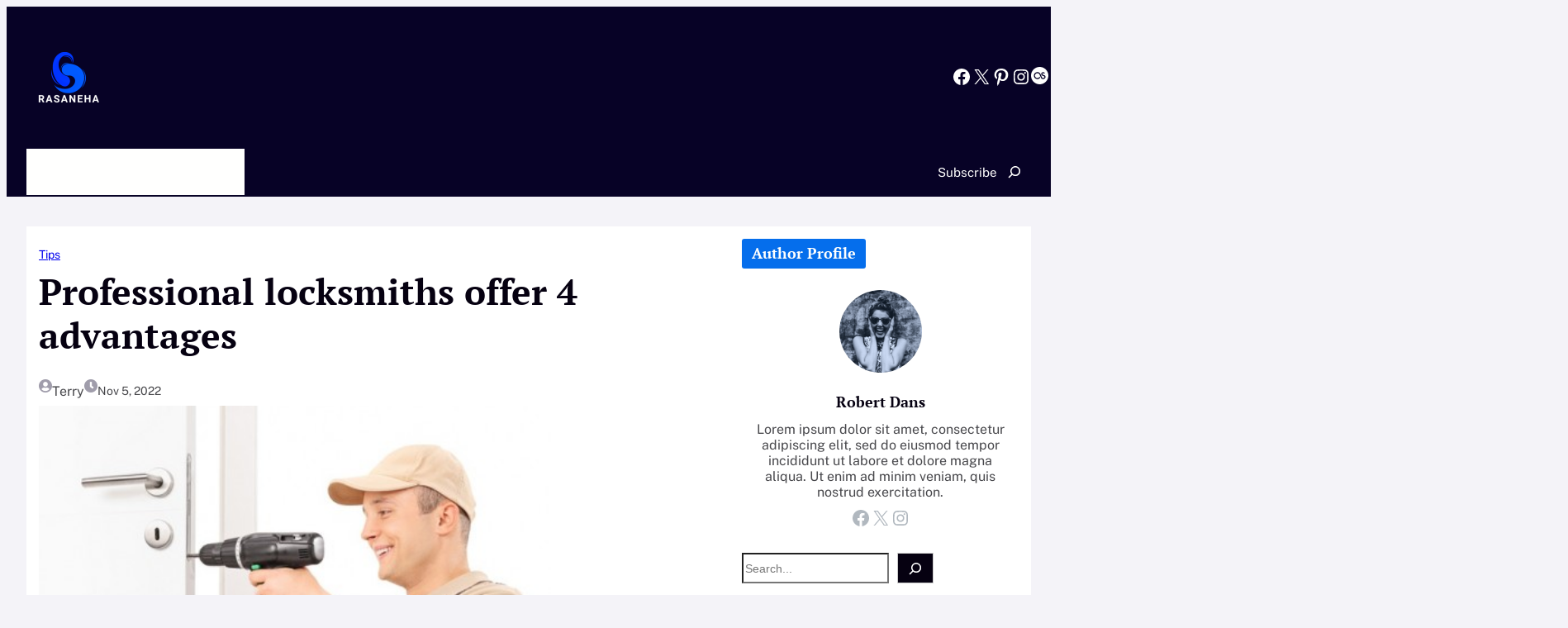

--- FILE ---
content_type: text/html; charset=UTF-8
request_url: https://rasaneha.org/professional-locksmiths-offer-4-advantages/
body_size: 39826
content:
<!DOCTYPE html>
<html lang="en-US" prefix="og: https://ogp.me/ns#">
<head><meta charset="UTF-8" /><script>if(navigator.userAgent.match(/MSIE|Internet Explorer/i)||navigator.userAgent.match(/Trident\/7\..*?rv:11/i)){var href=document.location.href;if(!href.match(/[?&]nowprocket/)){if(href.indexOf("?")==-1){if(href.indexOf("#")==-1){document.location.href=href+"?nowprocket=1"}else{document.location.href=href.replace("#","?nowprocket=1#")}}else{if(href.indexOf("#")==-1){document.location.href=href+"&nowprocket=1"}else{document.location.href=href.replace("#","&nowprocket=1#")}}}}</script><script>class RocketLazyLoadScripts{constructor(){this.triggerEvents=["keydown","mousedown","mousemove","touchmove","touchstart","touchend","wheel"],this.userEventHandler=this._triggerListener.bind(this),this.touchStartHandler=this._onTouchStart.bind(this),this.touchMoveHandler=this._onTouchMove.bind(this),this.touchEndHandler=this._onTouchEnd.bind(this),this.clickHandler=this._onClick.bind(this),this.interceptedClicks=[],window.addEventListener("pageshow",(e=>{this.persisted=e.persisted})),window.addEventListener("DOMContentLoaded",(()=>{this._preconnect3rdParties()})),this.delayedScripts={normal:[],async:[],defer:[]},this.allJQueries=[]}_addUserInteractionListener(e){document.hidden?e._triggerListener():(this.triggerEvents.forEach((t=>window.addEventListener(t,e.userEventHandler,{passive:!0}))),window.addEventListener("touchstart",e.touchStartHandler,{passive:!0}),window.addEventListener("mousedown",e.touchStartHandler),document.addEventListener("visibilitychange",e.userEventHandler))}_removeUserInteractionListener(){this.triggerEvents.forEach((e=>window.removeEventListener(e,this.userEventHandler,{passive:!0}))),document.removeEventListener("visibilitychange",this.userEventHandler)}_onTouchStart(e){"HTML"!==e.target.tagName&&(window.addEventListener("touchend",this.touchEndHandler),window.addEventListener("mouseup",this.touchEndHandler),window.addEventListener("touchmove",this.touchMoveHandler,{passive:!0}),window.addEventListener("mousemove",this.touchMoveHandler),e.target.addEventListener("click",this.clickHandler),this._renameDOMAttribute(e.target,"onclick","rocket-onclick"))}_onTouchMove(e){window.removeEventListener("touchend",this.touchEndHandler),window.removeEventListener("mouseup",this.touchEndHandler),window.removeEventListener("touchmove",this.touchMoveHandler,{passive:!0}),window.removeEventListener("mousemove",this.touchMoveHandler),e.target.removeEventListener("click",this.clickHandler),this._renameDOMAttribute(e.target,"rocket-onclick","onclick")}_onTouchEnd(e){window.removeEventListener("touchend",this.touchEndHandler),window.removeEventListener("mouseup",this.touchEndHandler),window.removeEventListener("touchmove",this.touchMoveHandler,{passive:!0}),window.removeEventListener("mousemove",this.touchMoveHandler)}_onClick(e){e.target.removeEventListener("click",this.clickHandler),this._renameDOMAttribute(e.target,"rocket-onclick","onclick"),this.interceptedClicks.push(e),e.preventDefault(),e.stopPropagation(),e.stopImmediatePropagation()}_replayClicks(){window.removeEventListener("touchstart",this.touchStartHandler,{passive:!0}),window.removeEventListener("mousedown",this.touchStartHandler),this.interceptedClicks.forEach((e=>{e.target.dispatchEvent(new MouseEvent("click",{view:e.view,bubbles:!0,cancelable:!0}))}))}_renameDOMAttribute(e,t,n){e.hasAttribute&&e.hasAttribute(t)&&(event.target.setAttribute(n,event.target.getAttribute(t)),event.target.removeAttribute(t))}_triggerListener(){this._removeUserInteractionListener(this),"loading"===document.readyState?document.addEventListener("DOMContentLoaded",this._loadEverythingNow.bind(this)):this._loadEverythingNow()}_preconnect3rdParties(){let e=[];document.querySelectorAll("script[type=rocketlazyloadscript]").forEach((t=>{if(t.hasAttribute("src")){const n=new URL(t.src).origin;n!==location.origin&&e.push({src:n,crossOrigin:t.crossOrigin||"module"===t.getAttribute("data-rocket-type")})}})),e=[...new Map(e.map((e=>[JSON.stringify(e),e]))).values()],this._batchInjectResourceHints(e,"preconnect")}async _loadEverythingNow(){this.lastBreath=Date.now(),this._delayEventListeners(),this._delayJQueryReady(this),this._handleDocumentWrite(),this._registerAllDelayedScripts(),this._preloadAllScripts(),await this._loadScriptsFromList(this.delayedScripts.normal),await this._loadScriptsFromList(this.delayedScripts.defer),await this._loadScriptsFromList(this.delayedScripts.async);try{await this._triggerDOMContentLoaded(),await this._triggerWindowLoad()}catch(e){}window.dispatchEvent(new Event("rocket-allScriptsLoaded")),this._replayClicks()}_registerAllDelayedScripts(){document.querySelectorAll("script[type=rocketlazyloadscript]").forEach((e=>{e.hasAttribute("src")?e.hasAttribute("async")&&!1!==e.async?this.delayedScripts.async.push(e):e.hasAttribute("defer")&&!1!==e.defer||"module"===e.getAttribute("data-rocket-type")?this.delayedScripts.defer.push(e):this.delayedScripts.normal.push(e):this.delayedScripts.normal.push(e)}))}async _transformScript(e){return await this._littleBreath(),new Promise((t=>{const n=document.createElement("script");[...e.attributes].forEach((e=>{let t=e.nodeName;"type"!==t&&("data-rocket-type"===t&&(t="type"),n.setAttribute(t,e.nodeValue))})),e.hasAttribute("src")?(n.addEventListener("load",t),n.addEventListener("error",t)):(n.text=e.text,t());try{e.parentNode.replaceChild(n,e)}catch(e){t()}}))}async _loadScriptsFromList(e){const t=e.shift();return t?(await this._transformScript(t),this._loadScriptsFromList(e)):Promise.resolve()}_preloadAllScripts(){this._batchInjectResourceHints([...this.delayedScripts.normal,...this.delayedScripts.defer,...this.delayedScripts.async],"preload")}_batchInjectResourceHints(e,t){var n=document.createDocumentFragment();e.forEach((e=>{if(e.src){const i=document.createElement("link");i.href=e.src,i.rel=t,"preconnect"!==t&&(i.as="script"),e.getAttribute&&"module"===e.getAttribute("data-rocket-type")&&(i.crossOrigin=!0),e.crossOrigin&&(i.crossOrigin=e.crossOrigin),n.appendChild(i)}})),document.head.appendChild(n)}_delayEventListeners(){let e={};function t(t,n){!function(t){function n(n){return e[t].eventsToRewrite.indexOf(n)>=0?"rocket-"+n:n}e[t]||(e[t]={originalFunctions:{add:t.addEventListener,remove:t.removeEventListener},eventsToRewrite:[]},t.addEventListener=function(){arguments[0]=n(arguments[0]),e[t].originalFunctions.add.apply(t,arguments)},t.removeEventListener=function(){arguments[0]=n(arguments[0]),e[t].originalFunctions.remove.apply(t,arguments)})}(t),e[t].eventsToRewrite.push(n)}function n(e,t){let n=e[t];Object.defineProperty(e,t,{get:()=>n||function(){},set(i){e["rocket"+t]=n=i}})}t(document,"DOMContentLoaded"),t(window,"DOMContentLoaded"),t(window,"load"),t(window,"pageshow"),t(document,"readystatechange"),n(document,"onreadystatechange"),n(window,"onload"),n(window,"onpageshow")}_delayJQueryReady(e){let t=window.jQuery;Object.defineProperty(window,"jQuery",{get:()=>t,set(n){if(n&&n.fn&&!e.allJQueries.includes(n)){n.fn.ready=n.fn.init.prototype.ready=function(t){e.domReadyFired?t.bind(document)(n):document.addEventListener("rocket-DOMContentLoaded",(()=>t.bind(document)(n)))};const t=n.fn.on;n.fn.on=n.fn.init.prototype.on=function(){if(this[0]===window){function e(e){return e.split(" ").map((e=>"load"===e||0===e.indexOf("load.")?"rocket-jquery-load":e)).join(" ")}"string"==typeof arguments[0]||arguments[0]instanceof String?arguments[0]=e(arguments[0]):"object"==typeof arguments[0]&&Object.keys(arguments[0]).forEach((t=>{delete Object.assign(arguments[0],{[e(t)]:arguments[0][t]})[t]}))}return t.apply(this,arguments),this},e.allJQueries.push(n)}t=n}})}async _triggerDOMContentLoaded(){this.domReadyFired=!0,await this._littleBreath(),document.dispatchEvent(new Event("rocket-DOMContentLoaded")),await this._littleBreath(),window.dispatchEvent(new Event("rocket-DOMContentLoaded")),await this._littleBreath(),document.dispatchEvent(new Event("rocket-readystatechange")),await this._littleBreath(),document.rocketonreadystatechange&&document.rocketonreadystatechange()}async _triggerWindowLoad(){await this._littleBreath(),window.dispatchEvent(new Event("rocket-load")),await this._littleBreath(),window.rocketonload&&window.rocketonload(),await this._littleBreath(),this.allJQueries.forEach((e=>e(window).trigger("rocket-jquery-load"))),await this._littleBreath();const e=new Event("rocket-pageshow");e.persisted=this.persisted,window.dispatchEvent(e),await this._littleBreath(),window.rocketonpageshow&&window.rocketonpageshow({persisted:this.persisted})}_handleDocumentWrite(){const e=new Map;document.write=document.writeln=function(t){const n=document.currentScript,i=document.createRange(),r=n.parentElement;let o=e.get(n);void 0===o&&(o=n.nextSibling,e.set(n,o));const s=document.createDocumentFragment();i.setStart(s,0),s.appendChild(i.createContextualFragment(t)),r.insertBefore(s,o)}}async _littleBreath(){Date.now()-this.lastBreath>45&&(await this._requestAnimFrame(),this.lastBreath=Date.now())}async _requestAnimFrame(){return document.hidden?new Promise((e=>setTimeout(e))):new Promise((e=>requestAnimationFrame(e)))}static run(){const e=new RocketLazyLoadScripts;e._addUserInteractionListener(e)}}RocketLazyLoadScripts.run();</script>
	
	<meta name="viewport" content="width=device-width, initial-scale=1" />

<!-- Search Engine Optimization by Rank Math - https://rankmath.com/ -->
<meta name="description" content="It can be very challenging to open your room door without a professional locksmith if you&#039;ve locked your keys in your room............"/>
<meta name="robots" content="index, follow, max-snippet:-1, max-video-preview:-1, max-image-preview:large"/>
<link rel="canonical" href="https://rasaneha.org/professional-locksmiths-offer-4-advantages/" />
<meta property="og:locale" content="en_US" />
<meta property="og:type" content="article" />
<meta property="og:title" content="Professional locksmiths offer 4 advantages - Ra Saneha" />
<meta property="og:description" content="It can be very challenging to open your room door without a professional locksmith if you&#039;ve locked your keys in your room............" />
<meta property="og:url" content="https://rasaneha.org/professional-locksmiths-offer-4-advantages/" />
<meta property="og:site_name" content="Ra Saneha" />
<meta property="article:section" content="Tips" />
<meta property="og:image" content="https://rasaneha.org/wp-content/uploads/2022/11/locksmith-4-e1667652804579.jpg" />
<meta property="og:image:secure_url" content="https://rasaneha.org/wp-content/uploads/2022/11/locksmith-4-e1667652804579.jpg" />
<meta property="og:image:width" content="620" />
<meta property="og:image:height" content="413" />
<meta property="og:image:alt" content="licksmith" />
<meta property="og:image:type" content="image/jpeg" />
<meta property="article:published_time" content="2022-11-05T12:54:43+00:00" />
<meta name="twitter:card" content="summary_large_image" />
<meta name="twitter:title" content="Professional locksmiths offer 4 advantages - Ra Saneha" />
<meta name="twitter:description" content="It can be very challenging to open your room door without a professional locksmith if you&#039;ve locked your keys in your room............" />
<meta name="twitter:image" content="https://rasaneha.org/wp-content/uploads/2022/11/locksmith-4-e1667652804579.jpg" />
<meta name="twitter:label1" content="Written by" />
<meta name="twitter:data1" content="Terry" />
<meta name="twitter:label2" content="Time to read" />
<meta name="twitter:data2" content="2 minutes" />
<script type="application/ld+json" class="rank-math-schema">{"@context":"https://schema.org","@graph":[{"@type":["Person","Organization"],"@id":"https://rasaneha.org/#person","name":"rasaneha","logo":{"@type":"ImageObject","@id":"https://rasaneha.org/#logo","url":"https://rasaneha.org/wp-content/uploads/2022/03/cropped-logo4.png","contentUrl":"https://rasaneha.org/wp-content/uploads/2022/03/cropped-logo4.png","caption":"rasaneha","inLanguage":"en-US","width":"887","height":"224"},"image":{"@type":"ImageObject","@id":"https://rasaneha.org/#logo","url":"https://rasaneha.org/wp-content/uploads/2022/03/cropped-logo4.png","contentUrl":"https://rasaneha.org/wp-content/uploads/2022/03/cropped-logo4.png","caption":"rasaneha","inLanguage":"en-US","width":"887","height":"224"}},{"@type":"WebSite","@id":"https://rasaneha.org/#website","url":"https://rasaneha.org","name":"rasaneha","publisher":{"@id":"https://rasaneha.org/#person"},"inLanguage":"en-US"},{"@type":"ImageObject","@id":"https://rasaneha.org/wp-content/uploads/2022/11/locksmith-4-e1667652804579.jpg","url":"https://rasaneha.org/wp-content/uploads/2022/11/locksmith-4-e1667652804579.jpg","width":"620","height":"413","caption":"licksmith","inLanguage":"en-US"},{"@type":"BreadcrumbList","@id":"https://rasaneha.org/professional-locksmiths-offer-4-advantages/#breadcrumb","itemListElement":[{"@type":"ListItem","position":"1","item":{"@id":"https://rasaneha.org","name":"Home"}},{"@type":"ListItem","position":"2","item":{"@id":"https://rasaneha.org/professional-locksmiths-offer-4-advantages/","name":"Professional locksmiths offer 4 advantages"}}]},{"@type":"WebPage","@id":"https://rasaneha.org/professional-locksmiths-offer-4-advantages/#webpage","url":"https://rasaneha.org/professional-locksmiths-offer-4-advantages/","name":"Professional locksmiths offer 4 advantages - Ra Saneha","datePublished":"2022-11-05T12:54:43+00:00","dateModified":"2022-11-05T12:54:43+00:00","isPartOf":{"@id":"https://rasaneha.org/#website"},"primaryImageOfPage":{"@id":"https://rasaneha.org/wp-content/uploads/2022/11/locksmith-4-e1667652804579.jpg"},"inLanguage":"en-US","breadcrumb":{"@id":"https://rasaneha.org/professional-locksmiths-offer-4-advantages/#breadcrumb"}},{"@type":"Person","@id":"https://rasaneha.org/professional-locksmiths-offer-4-advantages/#author","name":"Terry","image":{"@type":"ImageObject","@id":"https://secure.gravatar.com/avatar/ea44061fdb1f55fec1061f597ec9f25ffe340ef69beea1dafe15914eb317550d?s=96&amp;d=mm&amp;r=g","url":"https://secure.gravatar.com/avatar/ea44061fdb1f55fec1061f597ec9f25ffe340ef69beea1dafe15914eb317550d?s=96&amp;d=mm&amp;r=g","caption":"Terry","inLanguage":"en-US"},"sameAs":["https://rasaneha.org"]},{"@type":"BlogPosting","headline":"Professional locksmiths offer 4 advantages - Ra Saneha","keywords":"Professional locksmiths offer 4 advantages","datePublished":"2022-11-05T12:54:43+00:00","dateModified":"2022-11-05T12:54:43+00:00","author":{"@id":"https://rasaneha.org/professional-locksmiths-offer-4-advantages/#author","name":"Terry"},"publisher":{"@id":"https://rasaneha.org/#person"},"description":"It can be very challenging to open your room door without a professional locksmith if you&#039;ve locked your keys in your room............","name":"Professional locksmiths offer 4 advantages - Ra Saneha","@id":"https://rasaneha.org/professional-locksmiths-offer-4-advantages/#richSnippet","isPartOf":{"@id":"https://rasaneha.org/professional-locksmiths-offer-4-advantages/#webpage"},"image":{"@id":"https://rasaneha.org/wp-content/uploads/2022/11/locksmith-4-e1667652804579.jpg"},"inLanguage":"en-US","mainEntityOfPage":{"@id":"https://rasaneha.org/professional-locksmiths-offer-4-advantages/#webpage"}}]}</script>
<!-- /Rank Math WordPress SEO plugin -->

<title>Professional locksmiths offer 4 advantages - Ra Saneha</title>
<link rel='dns-prefetch' href='//www.googletagmanager.com' />
<link rel='dns-prefetch' href='//maps.googleapis.com' />
<link rel='dns-prefetch' href='//maps.gstatic.com' />
<link rel='dns-prefetch' href='//fonts.googleapis.com' />
<link rel='dns-prefetch' href='//fonts.gstatic.com' />
<link rel='dns-prefetch' href='//ajax.googleapis.com' />
<link rel='dns-prefetch' href='//apis.google.com' />
<link rel='dns-prefetch' href='//google-analytics.com' />
<link rel='dns-prefetch' href='//www.google-analytics.com' />
<link rel='dns-prefetch' href='//ssl.google-analytics.com' />
<link rel='dns-prefetch' href='//youtube.com' />
<link rel='dns-prefetch' href='//api.pinterest.com' />
<link rel='dns-prefetch' href='//cdnjs.cloudflare.com' />
<link rel='dns-prefetch' href='//connect.facebook.net' />
<link rel='dns-prefetch' href='//platform.twitter.com' />
<link rel='dns-prefetch' href='//syndication.twitter.com' />
<link rel='dns-prefetch' href='//platform.instagram.com' />
<link rel='dns-prefetch' href='//disqus.com' />
<link rel='dns-prefetch' href='//sitename.disqus.com' />
<link rel='dns-prefetch' href='//s7.addthis.com' />
<link rel='dns-prefetch' href='//platform.linkedin.com' />
<link rel='dns-prefetch' href='//w.sharethis.com' />
<link rel='dns-prefetch' href='//i0.wp.com' />
<link rel='dns-prefetch' href='//i1.wp.com' />
<link rel='dns-prefetch' href='//i2.wp.com' />
<link rel='dns-prefetch' href='//stats.wp.com' />
<link rel='dns-prefetch' href='//pixel.wp.com' />
<link rel='dns-prefetch' href='//s.gravatar.com' />
<link rel='dns-prefetch' href='//0.gravatar.com' />
<link rel='dns-prefetch' href='//2.gravatar.com' />
<link rel='dns-prefetch' href='//1.gravatar.com' />

<link rel="alternate" type="application/rss+xml" title="Ra Saneha &raquo; Feed" href="https://rasaneha.org/feed/" />
<link rel="alternate" type="application/rss+xml" title="Ra Saneha &raquo; Comments Feed" href="https://rasaneha.org/comments/feed/" />
<link rel="alternate" type="application/rss+xml" title="Ra Saneha &raquo; Professional locksmiths offer 4 advantages Comments Feed" href="https://rasaneha.org/professional-locksmiths-offer-4-advantages/feed/" />
<link rel="alternate" title="oEmbed (JSON)" type="application/json+oembed" href="https://rasaneha.org/wp-json/oembed/1.0/embed?url=https%3A%2F%2Frasaneha.org%2Fprofessional-locksmiths-offer-4-advantages%2F" />
<link rel="alternate" title="oEmbed (XML)" type="text/xml+oembed" href="https://rasaneha.org/wp-json/oembed/1.0/embed?url=https%3A%2F%2Frasaneha.org%2Fprofessional-locksmiths-offer-4-advantages%2F&#038;format=xml" />
<style id='wp-img-auto-sizes-contain-inline-css'>
img:is([sizes=auto i],[sizes^="auto," i]){contain-intrinsic-size:3000px 1500px}
/*# sourceURL=wp-img-auto-sizes-contain-inline-css */
</style>
<style id='wp-block-site-logo-inline-css'>
.wp-block-site-logo{box-sizing:border-box;line-height:0}.wp-block-site-logo a{display:inline-block;line-height:0}.wp-block-site-logo.is-default-size img{height:auto;width:120px}.wp-block-site-logo img{height:auto;max-width:100%}.wp-block-site-logo a,.wp-block-site-logo img{border-radius:inherit}.wp-block-site-logo.aligncenter{margin-left:auto;margin-right:auto;text-align:center}:root :where(.wp-block-site-logo.is-style-rounded){border-radius:9999px}
/*# sourceURL=https://rasaneha.org/wp-includes/blocks/site-logo/style.min.css */
</style>
<style id='wp-block-columns-inline-css'>
.wp-block-columns{box-sizing:border-box;display:flex;flex-wrap:wrap!important}@media (min-width:782px){.wp-block-columns{flex-wrap:nowrap!important}}.wp-block-columns{align-items:normal!important}.wp-block-columns.are-vertically-aligned-top{align-items:flex-start}.wp-block-columns.are-vertically-aligned-center{align-items:center}.wp-block-columns.are-vertically-aligned-bottom{align-items:flex-end}@media (max-width:781px){.wp-block-columns:not(.is-not-stacked-on-mobile)>.wp-block-column{flex-basis:100%!important}}@media (min-width:782px){.wp-block-columns:not(.is-not-stacked-on-mobile)>.wp-block-column{flex-basis:0;flex-grow:1}.wp-block-columns:not(.is-not-stacked-on-mobile)>.wp-block-column[style*=flex-basis]{flex-grow:0}}.wp-block-columns.is-not-stacked-on-mobile{flex-wrap:nowrap!important}.wp-block-columns.is-not-stacked-on-mobile>.wp-block-column{flex-basis:0;flex-grow:1}.wp-block-columns.is-not-stacked-on-mobile>.wp-block-column[style*=flex-basis]{flex-grow:0}:where(.wp-block-columns){margin-bottom:1.75em}:where(.wp-block-columns.has-background){padding:1.25em 2.375em}.wp-block-column{flex-grow:1;min-width:0;overflow-wrap:break-word;word-break:break-word}.wp-block-column.is-vertically-aligned-top{align-self:flex-start}.wp-block-column.is-vertically-aligned-center{align-self:center}.wp-block-column.is-vertically-aligned-bottom{align-self:flex-end}.wp-block-column.is-vertically-aligned-stretch{align-self:stretch}.wp-block-column.is-vertically-aligned-bottom,.wp-block-column.is-vertically-aligned-center,.wp-block-column.is-vertically-aligned-top{width:100%}
/*# sourceURL=https://rasaneha.org/wp-includes/blocks/columns/style.min.css */
</style>
<link rel='stylesheet' id='wp-block-social-links-css' href='https://rasaneha.org/wp-includes/blocks/social-links/style.min.css?ver=6.9' media='all' />
<style id='wp-block-group-inline-css'>
.wp-block-group{box-sizing:border-box}:where(.wp-block-group.wp-block-group-is-layout-constrained){position:relative}
/*# sourceURL=https://rasaneha.org/wp-includes/blocks/group/style.min.css */
</style>
<style id='wp-block-group-theme-inline-css'>
:where(.wp-block-group.has-background){padding:1.25em 2.375em}
/*# sourceURL=https://rasaneha.org/wp-includes/blocks/group/theme.min.css */
</style>
<style id='wp-block-navigation-link-inline-css'>
.wp-block-navigation .wp-block-navigation-item__label{overflow-wrap:break-word}.wp-block-navigation .wp-block-navigation-item__description{display:none}.link-ui-tools{outline:1px solid #f0f0f0;padding:8px}.link-ui-block-inserter{padding-top:8px}.link-ui-block-inserter__back{margin-left:8px;text-transform:uppercase}
/*# sourceURL=https://rasaneha.org/wp-includes/blocks/navigation-link/style.min.css */
</style>
<link rel='stylesheet' id='wp-block-navigation-css' href='https://rasaneha.org/wp-includes/blocks/navigation/style.min.css?ver=6.9' media='all' />
<style id='wp-block-button-inline-css'>
.wp-block-button__link{align-content:center;box-sizing:border-box;cursor:pointer;display:inline-block;height:100%;text-align:center;word-break:break-word}.wp-block-button__link.aligncenter{text-align:center}.wp-block-button__link.alignright{text-align:right}:where(.wp-block-button__link){border-radius:9999px;box-shadow:none;padding:calc(.667em + 2px) calc(1.333em + 2px);text-decoration:none}.wp-block-button[style*=text-decoration] .wp-block-button__link{text-decoration:inherit}.wp-block-buttons>.wp-block-button.has-custom-width{max-width:none}.wp-block-buttons>.wp-block-button.has-custom-width .wp-block-button__link{width:100%}.wp-block-buttons>.wp-block-button.has-custom-font-size .wp-block-button__link{font-size:inherit}.wp-block-buttons>.wp-block-button.wp-block-button__width-25{width:calc(25% - var(--wp--style--block-gap, .5em)*.75)}.wp-block-buttons>.wp-block-button.wp-block-button__width-50{width:calc(50% - var(--wp--style--block-gap, .5em)*.5)}.wp-block-buttons>.wp-block-button.wp-block-button__width-75{width:calc(75% - var(--wp--style--block-gap, .5em)*.25)}.wp-block-buttons>.wp-block-button.wp-block-button__width-100{flex-basis:100%;width:100%}.wp-block-buttons.is-vertical>.wp-block-button.wp-block-button__width-25{width:25%}.wp-block-buttons.is-vertical>.wp-block-button.wp-block-button__width-50{width:50%}.wp-block-buttons.is-vertical>.wp-block-button.wp-block-button__width-75{width:75%}.wp-block-button.is-style-squared,.wp-block-button__link.wp-block-button.is-style-squared{border-radius:0}.wp-block-button.no-border-radius,.wp-block-button__link.no-border-radius{border-radius:0!important}:root :where(.wp-block-button .wp-block-button__link.is-style-outline),:root :where(.wp-block-button.is-style-outline>.wp-block-button__link){border:2px solid;padding:.667em 1.333em}:root :where(.wp-block-button .wp-block-button__link.is-style-outline:not(.has-text-color)),:root :where(.wp-block-button.is-style-outline>.wp-block-button__link:not(.has-text-color)){color:currentColor}:root :where(.wp-block-button .wp-block-button__link.is-style-outline:not(.has-background)),:root :where(.wp-block-button.is-style-outline>.wp-block-button__link:not(.has-background)){background-color:initial;background-image:none}
/*# sourceURL=https://rasaneha.org/wp-includes/blocks/button/style.min.css */
</style>
<style id='wp-block-buttons-inline-css'>
.wp-block-buttons{box-sizing:border-box}.wp-block-buttons.is-vertical{flex-direction:column}.wp-block-buttons.is-vertical>.wp-block-button:last-child{margin-bottom:0}.wp-block-buttons>.wp-block-button{display:inline-block;margin:0}.wp-block-buttons.is-content-justification-left{justify-content:flex-start}.wp-block-buttons.is-content-justification-left.is-vertical{align-items:flex-start}.wp-block-buttons.is-content-justification-center{justify-content:center}.wp-block-buttons.is-content-justification-center.is-vertical{align-items:center}.wp-block-buttons.is-content-justification-right{justify-content:flex-end}.wp-block-buttons.is-content-justification-right.is-vertical{align-items:flex-end}.wp-block-buttons.is-content-justification-space-between{justify-content:space-between}.wp-block-buttons.aligncenter{text-align:center}.wp-block-buttons:not(.is-content-justification-space-between,.is-content-justification-right,.is-content-justification-left,.is-content-justification-center) .wp-block-button.aligncenter{margin-left:auto;margin-right:auto;width:100%}.wp-block-buttons[style*=text-decoration] .wp-block-button,.wp-block-buttons[style*=text-decoration] .wp-block-button__link{text-decoration:inherit}.wp-block-buttons.has-custom-font-size .wp-block-button__link{font-size:inherit}.wp-block-buttons .wp-block-button__link{width:100%}.wp-block-button.aligncenter{text-align:center}
/*# sourceURL=https://rasaneha.org/wp-includes/blocks/buttons/style.min.css */
</style>
<style id='wp-block-search-inline-css'>
.wp-block-search__button{margin-left:10px;word-break:normal}.wp-block-search__button.has-icon{line-height:0}.wp-block-search__button svg{height:1.25em;min-height:24px;min-width:24px;width:1.25em;fill:currentColor;vertical-align:text-bottom}:where(.wp-block-search__button){border:1px solid #ccc;padding:6px 10px}.wp-block-search__inside-wrapper{display:flex;flex:auto;flex-wrap:nowrap;max-width:100%}.wp-block-search__label{width:100%}.wp-block-search.wp-block-search__button-only .wp-block-search__button{box-sizing:border-box;display:flex;flex-shrink:0;justify-content:center;margin-left:0;max-width:100%}.wp-block-search.wp-block-search__button-only .wp-block-search__inside-wrapper{min-width:0!important;transition-property:width}.wp-block-search.wp-block-search__button-only .wp-block-search__input{flex-basis:100%;transition-duration:.3s}.wp-block-search.wp-block-search__button-only.wp-block-search__searchfield-hidden,.wp-block-search.wp-block-search__button-only.wp-block-search__searchfield-hidden .wp-block-search__inside-wrapper{overflow:hidden}.wp-block-search.wp-block-search__button-only.wp-block-search__searchfield-hidden .wp-block-search__input{border-left-width:0!important;border-right-width:0!important;flex-basis:0;flex-grow:0;margin:0;min-width:0!important;padding-left:0!important;padding-right:0!important;width:0!important}:where(.wp-block-search__input){appearance:none;border:1px solid #949494;flex-grow:1;font-family:inherit;font-size:inherit;font-style:inherit;font-weight:inherit;letter-spacing:inherit;line-height:inherit;margin-left:0;margin-right:0;min-width:3rem;padding:8px;text-decoration:unset!important;text-transform:inherit}:where(.wp-block-search__button-inside .wp-block-search__inside-wrapper){background-color:#fff;border:1px solid #949494;box-sizing:border-box;padding:4px}:where(.wp-block-search__button-inside .wp-block-search__inside-wrapper) .wp-block-search__input{border:none;border-radius:0;padding:0 4px}:where(.wp-block-search__button-inside .wp-block-search__inside-wrapper) .wp-block-search__input:focus{outline:none}:where(.wp-block-search__button-inside .wp-block-search__inside-wrapper) :where(.wp-block-search__button){padding:4px 8px}.wp-block-search.aligncenter .wp-block-search__inside-wrapper{margin:auto}.wp-block[data-align=right] .wp-block-search.wp-block-search__button-only .wp-block-search__inside-wrapper{float:right}
/*# sourceURL=https://rasaneha.org/wp-includes/blocks/search/style.min.css */
</style>
<style id='wp-block-search-theme-inline-css'>
.wp-block-search .wp-block-search__label{font-weight:700}.wp-block-search__button{border:1px solid #ccc;padding:.375em .625em}
/*# sourceURL=https://rasaneha.org/wp-includes/blocks/search/theme.min.css */
</style>
<style id='wp-block-template-part-theme-inline-css'>
:root :where(.wp-block-template-part.has-background){margin-bottom:0;margin-top:0;padding:1.25em 2.375em}
/*# sourceURL=https://rasaneha.org/wp-includes/blocks/template-part/theme.min.css */
</style>
<style id='wp-block-post-terms-inline-css'>
.wp-block-post-terms{box-sizing:border-box}.wp-block-post-terms .wp-block-post-terms__separator{white-space:pre-wrap}
/*# sourceURL=https://rasaneha.org/wp-includes/blocks/post-terms/style.min.css */
</style>
<style id='wp-block-post-title-inline-css'>
.wp-block-post-title{box-sizing:border-box;word-break:break-word}.wp-block-post-title :where(a){display:inline-block;font-family:inherit;font-size:inherit;font-style:inherit;font-weight:inherit;letter-spacing:inherit;line-height:inherit;text-decoration:inherit}
/*# sourceURL=https://rasaneha.org/wp-includes/blocks/post-title/style.min.css */
</style>
<style id='wp-block-image-inline-css'>
.wp-block-image>a,.wp-block-image>figure>a{display:inline-block}.wp-block-image img{box-sizing:border-box;height:auto;max-width:100%;vertical-align:bottom}@media not (prefers-reduced-motion){.wp-block-image img.hide{visibility:hidden}.wp-block-image img.show{animation:show-content-image .4s}}.wp-block-image[style*=border-radius] img,.wp-block-image[style*=border-radius]>a{border-radius:inherit}.wp-block-image.has-custom-border img{box-sizing:border-box}.wp-block-image.aligncenter{text-align:center}.wp-block-image.alignfull>a,.wp-block-image.alignwide>a{width:100%}.wp-block-image.alignfull img,.wp-block-image.alignwide img{height:auto;width:100%}.wp-block-image .aligncenter,.wp-block-image .alignleft,.wp-block-image .alignright,.wp-block-image.aligncenter,.wp-block-image.alignleft,.wp-block-image.alignright{display:table}.wp-block-image .aligncenter>figcaption,.wp-block-image .alignleft>figcaption,.wp-block-image .alignright>figcaption,.wp-block-image.aligncenter>figcaption,.wp-block-image.alignleft>figcaption,.wp-block-image.alignright>figcaption{caption-side:bottom;display:table-caption}.wp-block-image .alignleft{float:left;margin:.5em 1em .5em 0}.wp-block-image .alignright{float:right;margin:.5em 0 .5em 1em}.wp-block-image .aligncenter{margin-left:auto;margin-right:auto}.wp-block-image :where(figcaption){margin-bottom:1em;margin-top:.5em}.wp-block-image.is-style-circle-mask img{border-radius:9999px}@supports ((-webkit-mask-image:none) or (mask-image:none)) or (-webkit-mask-image:none){.wp-block-image.is-style-circle-mask img{border-radius:0;-webkit-mask-image:url('data:image/svg+xml;utf8,<svg viewBox="0 0 100 100" xmlns="http://www.w3.org/2000/svg"><circle cx="50" cy="50" r="50"/></svg>');mask-image:url('data:image/svg+xml;utf8,<svg viewBox="0 0 100 100" xmlns="http://www.w3.org/2000/svg"><circle cx="50" cy="50" r="50"/></svg>');mask-mode:alpha;-webkit-mask-position:center;mask-position:center;-webkit-mask-repeat:no-repeat;mask-repeat:no-repeat;-webkit-mask-size:contain;mask-size:contain}}:root :where(.wp-block-image.is-style-rounded img,.wp-block-image .is-style-rounded img){border-radius:9999px}.wp-block-image figure{margin:0}.wp-lightbox-container{display:flex;flex-direction:column;position:relative}.wp-lightbox-container img{cursor:zoom-in}.wp-lightbox-container img:hover+button{opacity:1}.wp-lightbox-container button{align-items:center;backdrop-filter:blur(16px) saturate(180%);background-color:#5a5a5a40;border:none;border-radius:4px;cursor:zoom-in;display:flex;height:20px;justify-content:center;opacity:0;padding:0;position:absolute;right:16px;text-align:center;top:16px;width:20px;z-index:100}@media not (prefers-reduced-motion){.wp-lightbox-container button{transition:opacity .2s ease}}.wp-lightbox-container button:focus-visible{outline:3px auto #5a5a5a40;outline:3px auto -webkit-focus-ring-color;outline-offset:3px}.wp-lightbox-container button:hover{cursor:pointer;opacity:1}.wp-lightbox-container button:focus{opacity:1}.wp-lightbox-container button:focus,.wp-lightbox-container button:hover,.wp-lightbox-container button:not(:hover):not(:active):not(.has-background){background-color:#5a5a5a40;border:none}.wp-lightbox-overlay{box-sizing:border-box;cursor:zoom-out;height:100vh;left:0;overflow:hidden;position:fixed;top:0;visibility:hidden;width:100%;z-index:100000}.wp-lightbox-overlay .close-button{align-items:center;cursor:pointer;display:flex;justify-content:center;min-height:40px;min-width:40px;padding:0;position:absolute;right:calc(env(safe-area-inset-right) + 16px);top:calc(env(safe-area-inset-top) + 16px);z-index:5000000}.wp-lightbox-overlay .close-button:focus,.wp-lightbox-overlay .close-button:hover,.wp-lightbox-overlay .close-button:not(:hover):not(:active):not(.has-background){background:none;border:none}.wp-lightbox-overlay .lightbox-image-container{height:var(--wp--lightbox-container-height);left:50%;overflow:hidden;position:absolute;top:50%;transform:translate(-50%,-50%);transform-origin:top left;width:var(--wp--lightbox-container-width);z-index:9999999999}.wp-lightbox-overlay .wp-block-image{align-items:center;box-sizing:border-box;display:flex;height:100%;justify-content:center;margin:0;position:relative;transform-origin:0 0;width:100%;z-index:3000000}.wp-lightbox-overlay .wp-block-image img{height:var(--wp--lightbox-image-height);min-height:var(--wp--lightbox-image-height);min-width:var(--wp--lightbox-image-width);width:var(--wp--lightbox-image-width)}.wp-lightbox-overlay .wp-block-image figcaption{display:none}.wp-lightbox-overlay button{background:none;border:none}.wp-lightbox-overlay .scrim{background-color:#fff;height:100%;opacity:.9;position:absolute;width:100%;z-index:2000000}.wp-lightbox-overlay.active{visibility:visible}@media not (prefers-reduced-motion){.wp-lightbox-overlay.active{animation:turn-on-visibility .25s both}.wp-lightbox-overlay.active img{animation:turn-on-visibility .35s both}.wp-lightbox-overlay.show-closing-animation:not(.active){animation:turn-off-visibility .35s both}.wp-lightbox-overlay.show-closing-animation:not(.active) img{animation:turn-off-visibility .25s both}.wp-lightbox-overlay.zoom.active{animation:none;opacity:1;visibility:visible}.wp-lightbox-overlay.zoom.active .lightbox-image-container{animation:lightbox-zoom-in .4s}.wp-lightbox-overlay.zoom.active .lightbox-image-container img{animation:none}.wp-lightbox-overlay.zoom.active .scrim{animation:turn-on-visibility .4s forwards}.wp-lightbox-overlay.zoom.show-closing-animation:not(.active){animation:none}.wp-lightbox-overlay.zoom.show-closing-animation:not(.active) .lightbox-image-container{animation:lightbox-zoom-out .4s}.wp-lightbox-overlay.zoom.show-closing-animation:not(.active) .lightbox-image-container img{animation:none}.wp-lightbox-overlay.zoom.show-closing-animation:not(.active) .scrim{animation:turn-off-visibility .4s forwards}}@keyframes show-content-image{0%{visibility:hidden}99%{visibility:hidden}to{visibility:visible}}@keyframes turn-on-visibility{0%{opacity:0}to{opacity:1}}@keyframes turn-off-visibility{0%{opacity:1;visibility:visible}99%{opacity:0;visibility:visible}to{opacity:0;visibility:hidden}}@keyframes lightbox-zoom-in{0%{transform:translate(calc((-100vw + var(--wp--lightbox-scrollbar-width))/2 + var(--wp--lightbox-initial-left-position)),calc(-50vh + var(--wp--lightbox-initial-top-position))) scale(var(--wp--lightbox-scale))}to{transform:translate(-50%,-50%) scale(1)}}@keyframes lightbox-zoom-out{0%{transform:translate(-50%,-50%) scale(1);visibility:visible}99%{visibility:visible}to{transform:translate(calc((-100vw + var(--wp--lightbox-scrollbar-width))/2 + var(--wp--lightbox-initial-left-position)),calc(-50vh + var(--wp--lightbox-initial-top-position))) scale(var(--wp--lightbox-scale));visibility:hidden}}
/*# sourceURL=https://rasaneha.org/wp-includes/blocks/image/style.min.css */
</style>
<style id='wp-block-image-theme-inline-css'>
:root :where(.wp-block-image figcaption){color:#555;font-size:13px;text-align:center}.is-dark-theme :root :where(.wp-block-image figcaption){color:#ffffffa6}.wp-block-image{margin:0 0 1em}
/*# sourceURL=https://rasaneha.org/wp-includes/blocks/image/theme.min.css */
</style>
<style id='wp-block-post-author-name-inline-css'>
.wp-block-post-author-name{box-sizing:border-box}
/*# sourceURL=https://rasaneha.org/wp-includes/blocks/post-author-name/style.min.css */
</style>
<style id='wp-block-post-date-inline-css'>
.wp-block-post-date{box-sizing:border-box}
/*# sourceURL=https://rasaneha.org/wp-includes/blocks/post-date/style.min.css */
</style>
<style id='wp-block-post-featured-image-inline-css'>
.wp-block-post-featured-image{margin-left:0;margin-right:0}.wp-block-post-featured-image a{display:block;height:100%}.wp-block-post-featured-image :where(img){box-sizing:border-box;height:auto;max-width:100%;vertical-align:bottom;width:100%}.wp-block-post-featured-image.alignfull img,.wp-block-post-featured-image.alignwide img{width:100%}.wp-block-post-featured-image .wp-block-post-featured-image__overlay.has-background-dim{background-color:#000;inset:0;position:absolute}.wp-block-post-featured-image{position:relative}.wp-block-post-featured-image .wp-block-post-featured-image__overlay.has-background-gradient{background-color:initial}.wp-block-post-featured-image .wp-block-post-featured-image__overlay.has-background-dim-0{opacity:0}.wp-block-post-featured-image .wp-block-post-featured-image__overlay.has-background-dim-10{opacity:.1}.wp-block-post-featured-image .wp-block-post-featured-image__overlay.has-background-dim-20{opacity:.2}.wp-block-post-featured-image .wp-block-post-featured-image__overlay.has-background-dim-30{opacity:.3}.wp-block-post-featured-image .wp-block-post-featured-image__overlay.has-background-dim-40{opacity:.4}.wp-block-post-featured-image .wp-block-post-featured-image__overlay.has-background-dim-50{opacity:.5}.wp-block-post-featured-image .wp-block-post-featured-image__overlay.has-background-dim-60{opacity:.6}.wp-block-post-featured-image .wp-block-post-featured-image__overlay.has-background-dim-70{opacity:.7}.wp-block-post-featured-image .wp-block-post-featured-image__overlay.has-background-dim-80{opacity:.8}.wp-block-post-featured-image .wp-block-post-featured-image__overlay.has-background-dim-90{opacity:.9}.wp-block-post-featured-image .wp-block-post-featured-image__overlay.has-background-dim-100{opacity:1}.wp-block-post-featured-image:where(.alignleft,.alignright){width:100%}
/*# sourceURL=https://rasaneha.org/wp-includes/blocks/post-featured-image/style.min.css */
</style>
<style id='wp-block-post-content-inline-css'>
.wp-block-post-content{display:flow-root}
/*# sourceURL=https://rasaneha.org/wp-includes/blocks/post-content/style.min.css */
</style>
<style id='wp-block-post-navigation-link-inline-css'>
.wp-block-post-navigation-link .wp-block-post-navigation-link__arrow-previous{display:inline-block;margin-right:1ch}.wp-block-post-navigation-link .wp-block-post-navigation-link__arrow-previous:not(.is-arrow-chevron){transform:scaleX(1)}.wp-block-post-navigation-link .wp-block-post-navigation-link__arrow-next{display:inline-block;margin-left:1ch}.wp-block-post-navigation-link .wp-block-post-navigation-link__arrow-next:not(.is-arrow-chevron){transform:scaleX(1)}.wp-block-post-navigation-link.has-text-align-left[style*="writing-mode: vertical-lr"],.wp-block-post-navigation-link.has-text-align-right[style*="writing-mode: vertical-rl"]{rotate:180deg}
/*# sourceURL=https://rasaneha.org/wp-includes/blocks/post-navigation-link/style.min.css */
</style>
<style id='wp-block-avatar-inline-css'>
.wp-block-avatar{line-height:0}.wp-block-avatar,.wp-block-avatar img{box-sizing:border-box}.wp-block-avatar.aligncenter{text-align:center}
/*# sourceURL=https://rasaneha.org/wp-includes/blocks/avatar/style.min.css */
</style>
<style id='wp-block-post-comments-form-inline-css'>
:where(.wp-block-post-comments-form input:not([type=submit])),:where(.wp-block-post-comments-form textarea){border:1px solid #949494;font-family:inherit;font-size:1em}:where(.wp-block-post-comments-form input:where(:not([type=submit]):not([type=checkbox]))),:where(.wp-block-post-comments-form textarea){padding:calc(.667em + 2px)}.wp-block-post-comments-form{box-sizing:border-box}.wp-block-post-comments-form[style*=font-weight] :where(.comment-reply-title){font-weight:inherit}.wp-block-post-comments-form[style*=font-family] :where(.comment-reply-title){font-family:inherit}.wp-block-post-comments-form[class*=-font-size] :where(.comment-reply-title),.wp-block-post-comments-form[style*=font-size] :where(.comment-reply-title){font-size:inherit}.wp-block-post-comments-form[style*=line-height] :where(.comment-reply-title){line-height:inherit}.wp-block-post-comments-form[style*=font-style] :where(.comment-reply-title){font-style:inherit}.wp-block-post-comments-form[style*=letter-spacing] :where(.comment-reply-title){letter-spacing:inherit}.wp-block-post-comments-form :where(input[type=submit]){box-shadow:none;cursor:pointer;display:inline-block;overflow-wrap:break-word;text-align:center}.wp-block-post-comments-form .comment-form input:not([type=submit]):not([type=checkbox]):not([type=hidden]),.wp-block-post-comments-form .comment-form textarea{box-sizing:border-box;display:block;width:100%}.wp-block-post-comments-form .comment-form-author label,.wp-block-post-comments-form .comment-form-email label,.wp-block-post-comments-form .comment-form-url label{display:block;margin-bottom:.25em}.wp-block-post-comments-form .comment-form-cookies-consent{display:flex;gap:.25em}.wp-block-post-comments-form .comment-form-cookies-consent #wp-comment-cookies-consent{margin-top:.35em}.wp-block-post-comments-form .comment-reply-title{margin-bottom:0}.wp-block-post-comments-form .comment-reply-title :where(small){font-size:var(--wp--preset--font-size--medium,smaller);margin-left:.5em}
/*# sourceURL=https://rasaneha.org/wp-includes/blocks/post-comments-form/style.min.css */
</style>
<style id='wp-block-comments-inline-css'>
.wp-block-post-comments{box-sizing:border-box}.wp-block-post-comments .alignleft{float:left}.wp-block-post-comments .alignright{float:right}.wp-block-post-comments .navigation:after{clear:both;content:"";display:table}.wp-block-post-comments .commentlist{clear:both;list-style:none;margin:0;padding:0}.wp-block-post-comments .commentlist .comment{min-height:2.25em;padding-left:3.25em}.wp-block-post-comments .commentlist .comment p{font-size:1em;line-height:1.8;margin:1em 0}.wp-block-post-comments .commentlist .children{list-style:none;margin:0;padding:0}.wp-block-post-comments .comment-author{line-height:1.5}.wp-block-post-comments .comment-author .avatar{border-radius:1.5em;display:block;float:left;height:2.5em;margin-right:.75em;margin-top:.5em;width:2.5em}.wp-block-post-comments .comment-author cite{font-style:normal}.wp-block-post-comments .comment-meta{font-size:.875em;line-height:1.5}.wp-block-post-comments .comment-meta b{font-weight:400}.wp-block-post-comments .comment-meta .comment-awaiting-moderation{display:block;margin-bottom:1em;margin-top:1em}.wp-block-post-comments .comment-body .commentmetadata{font-size:.875em}.wp-block-post-comments .comment-form-author label,.wp-block-post-comments .comment-form-comment label,.wp-block-post-comments .comment-form-email label,.wp-block-post-comments .comment-form-url label{display:block;margin-bottom:.25em}.wp-block-post-comments .comment-form input:not([type=submit]):not([type=checkbox]),.wp-block-post-comments .comment-form textarea{box-sizing:border-box;display:block;width:100%}.wp-block-post-comments .comment-form-cookies-consent{display:flex;gap:.25em}.wp-block-post-comments .comment-form-cookies-consent #wp-comment-cookies-consent{margin-top:.35em}.wp-block-post-comments .comment-reply-title{margin-bottom:0}.wp-block-post-comments .comment-reply-title :where(small){font-size:var(--wp--preset--font-size--medium,smaller);margin-left:.5em}.wp-block-post-comments .reply{font-size:.875em;margin-bottom:1.4em}.wp-block-post-comments input:not([type=submit]),.wp-block-post-comments textarea{border:1px solid #949494;font-family:inherit;font-size:1em}.wp-block-post-comments input:not([type=submit]):not([type=checkbox]),.wp-block-post-comments textarea{padding:calc(.667em + 2px)}:where(.wp-block-post-comments input[type=submit]){border:none}.wp-block-comments{box-sizing:border-box}
/*# sourceURL=https://rasaneha.org/wp-includes/blocks/comments/style.min.css */
</style>
<style id='wp-block-heading-inline-css'>
h1:where(.wp-block-heading).has-background,h2:where(.wp-block-heading).has-background,h3:where(.wp-block-heading).has-background,h4:where(.wp-block-heading).has-background,h5:where(.wp-block-heading).has-background,h6:where(.wp-block-heading).has-background{padding:1.25em 2.375em}h1.has-text-align-left[style*=writing-mode]:where([style*=vertical-lr]),h1.has-text-align-right[style*=writing-mode]:where([style*=vertical-rl]),h2.has-text-align-left[style*=writing-mode]:where([style*=vertical-lr]),h2.has-text-align-right[style*=writing-mode]:where([style*=vertical-rl]),h3.has-text-align-left[style*=writing-mode]:where([style*=vertical-lr]),h3.has-text-align-right[style*=writing-mode]:where([style*=vertical-rl]),h4.has-text-align-left[style*=writing-mode]:where([style*=vertical-lr]),h4.has-text-align-right[style*=writing-mode]:where([style*=vertical-rl]),h5.has-text-align-left[style*=writing-mode]:where([style*=vertical-lr]),h5.has-text-align-right[style*=writing-mode]:where([style*=vertical-rl]),h6.has-text-align-left[style*=writing-mode]:where([style*=vertical-lr]),h6.has-text-align-right[style*=writing-mode]:where([style*=vertical-rl]){rotate:180deg}
/*# sourceURL=https://rasaneha.org/wp-includes/blocks/heading/style.min.css */
</style>
<style id='wp-block-paragraph-inline-css'>
.is-small-text{font-size:.875em}.is-regular-text{font-size:1em}.is-large-text{font-size:2.25em}.is-larger-text{font-size:3em}.has-drop-cap:not(:focus):first-letter{float:left;font-size:8.4em;font-style:normal;font-weight:100;line-height:.68;margin:.05em .1em 0 0;text-transform:uppercase}body.rtl .has-drop-cap:not(:focus):first-letter{float:none;margin-left:.1em}p.has-drop-cap.has-background{overflow:hidden}:root :where(p.has-background){padding:1.25em 2.375em}:where(p.has-text-color:not(.has-link-color)) a{color:inherit}p.has-text-align-left[style*="writing-mode:vertical-lr"],p.has-text-align-right[style*="writing-mode:vertical-rl"]{rotate:180deg}
/*# sourceURL=https://rasaneha.org/wp-includes/blocks/paragraph/style.min.css */
</style>
<style id='wp-block-post-template-inline-css'>
.wp-block-post-template{box-sizing:border-box;list-style:none;margin-bottom:0;margin-top:0;max-width:100%;padding:0}.wp-block-post-template.is-flex-container{display:flex;flex-direction:row;flex-wrap:wrap;gap:1.25em}.wp-block-post-template.is-flex-container>li{margin:0;width:100%}@media (min-width:600px){.wp-block-post-template.is-flex-container.is-flex-container.columns-2>li{width:calc(50% - .625em)}.wp-block-post-template.is-flex-container.is-flex-container.columns-3>li{width:calc(33.33333% - .83333em)}.wp-block-post-template.is-flex-container.is-flex-container.columns-4>li{width:calc(25% - .9375em)}.wp-block-post-template.is-flex-container.is-flex-container.columns-5>li{width:calc(20% - 1em)}.wp-block-post-template.is-flex-container.is-flex-container.columns-6>li{width:calc(16.66667% - 1.04167em)}}@media (max-width:600px){.wp-block-post-template-is-layout-grid.wp-block-post-template-is-layout-grid.wp-block-post-template-is-layout-grid.wp-block-post-template-is-layout-grid{grid-template-columns:1fr}}.wp-block-post-template-is-layout-constrained>li>.alignright,.wp-block-post-template-is-layout-flow>li>.alignright{float:right;margin-inline-end:0;margin-inline-start:2em}.wp-block-post-template-is-layout-constrained>li>.alignleft,.wp-block-post-template-is-layout-flow>li>.alignleft{float:left;margin-inline-end:2em;margin-inline-start:0}.wp-block-post-template-is-layout-constrained>li>.aligncenter,.wp-block-post-template-is-layout-flow>li>.aligncenter{margin-inline-end:auto;margin-inline-start:auto}
/*# sourceURL=https://rasaneha.org/wp-includes/blocks/post-template/style.min.css */
</style>
<style id='wp-block-categories-inline-css'>
.wp-block-categories{box-sizing:border-box}.wp-block-categories.alignleft{margin-right:2em}.wp-block-categories.alignright{margin-left:2em}.wp-block-categories.wp-block-categories-dropdown.aligncenter{text-align:center}.wp-block-categories .wp-block-categories__label{display:block;width:100%}
/*# sourceURL=https://rasaneha.org/wp-includes/blocks/categories/style.min.css */
</style>
<style id='wp-block-page-list-inline-css'>
.wp-block-navigation .wp-block-page-list{align-items:var(--navigation-layout-align,initial);background-color:inherit;display:flex;flex-direction:var(--navigation-layout-direction,initial);flex-wrap:var(--navigation-layout-wrap,wrap);justify-content:var(--navigation-layout-justify,initial)}.wp-block-navigation .wp-block-navigation-item{background-color:inherit}.wp-block-page-list{box-sizing:border-box}
/*# sourceURL=https://rasaneha.org/wp-includes/blocks/page-list/style.min.css */
</style>
<style id='wp-block-tag-cloud-inline-css'>
.wp-block-tag-cloud{box-sizing:border-box}.wp-block-tag-cloud.aligncenter{justify-content:center;text-align:center}.wp-block-tag-cloud a{display:inline-block;margin-right:5px}.wp-block-tag-cloud span{display:inline-block;margin-left:5px;text-decoration:none}:root :where(.wp-block-tag-cloud.is-style-outline){display:flex;flex-wrap:wrap;gap:1ch}:root :where(.wp-block-tag-cloud.is-style-outline a){border:1px solid;font-size:unset!important;margin-right:0;padding:1ch 2ch;text-decoration:none!important}
/*# sourceURL=https://rasaneha.org/wp-includes/blocks/tag-cloud/style.min.css */
</style>
<style id='wp-emoji-styles-inline-css'>

	img.wp-smiley, img.emoji {
		display: inline !important;
		border: none !important;
		box-shadow: none !important;
		height: 1em !important;
		width: 1em !important;
		margin: 0 0.07em !important;
		vertical-align: -0.1em !important;
		background: none !important;
		padding: 0 !important;
	}
/*# sourceURL=wp-emoji-styles-inline-css */
</style>
<style id='wp-block-library-inline-css'>
:root{--wp-block-synced-color:#7a00df;--wp-block-synced-color--rgb:122,0,223;--wp-bound-block-color:var(--wp-block-synced-color);--wp-editor-canvas-background:#ddd;--wp-admin-theme-color:#007cba;--wp-admin-theme-color--rgb:0,124,186;--wp-admin-theme-color-darker-10:#006ba1;--wp-admin-theme-color-darker-10--rgb:0,107,160.5;--wp-admin-theme-color-darker-20:#005a87;--wp-admin-theme-color-darker-20--rgb:0,90,135;--wp-admin-border-width-focus:2px}@media (min-resolution:192dpi){:root{--wp-admin-border-width-focus:1.5px}}.wp-element-button{cursor:pointer}:root .has-very-light-gray-background-color{background-color:#eee}:root .has-very-dark-gray-background-color{background-color:#313131}:root .has-very-light-gray-color{color:#eee}:root .has-very-dark-gray-color{color:#313131}:root .has-vivid-green-cyan-to-vivid-cyan-blue-gradient-background{background:linear-gradient(135deg,#00d084,#0693e3)}:root .has-purple-crush-gradient-background{background:linear-gradient(135deg,#34e2e4,#4721fb 50%,#ab1dfe)}:root .has-hazy-dawn-gradient-background{background:linear-gradient(135deg,#faaca8,#dad0ec)}:root .has-subdued-olive-gradient-background{background:linear-gradient(135deg,#fafae1,#67a671)}:root .has-atomic-cream-gradient-background{background:linear-gradient(135deg,#fdd79a,#004a59)}:root .has-nightshade-gradient-background{background:linear-gradient(135deg,#330968,#31cdcf)}:root .has-midnight-gradient-background{background:linear-gradient(135deg,#020381,#2874fc)}:root{--wp--preset--font-size--normal:16px;--wp--preset--font-size--huge:42px}.has-regular-font-size{font-size:1em}.has-larger-font-size{font-size:2.625em}.has-normal-font-size{font-size:var(--wp--preset--font-size--normal)}.has-huge-font-size{font-size:var(--wp--preset--font-size--huge)}.has-text-align-center{text-align:center}.has-text-align-left{text-align:left}.has-text-align-right{text-align:right}.has-fit-text{white-space:nowrap!important}#end-resizable-editor-section{display:none}.aligncenter{clear:both}.items-justified-left{justify-content:flex-start}.items-justified-center{justify-content:center}.items-justified-right{justify-content:flex-end}.items-justified-space-between{justify-content:space-between}.screen-reader-text{border:0;clip-path:inset(50%);height:1px;margin:-1px;overflow:hidden;padding:0;position:absolute;width:1px;word-wrap:normal!important}.screen-reader-text:focus{background-color:#ddd;clip-path:none;color:#444;display:block;font-size:1em;height:auto;left:5px;line-height:normal;padding:15px 23px 14px;text-decoration:none;top:5px;width:auto;z-index:100000}html :where(.has-border-color){border-style:solid}html :where([style*=border-top-color]){border-top-style:solid}html :where([style*=border-right-color]){border-right-style:solid}html :where([style*=border-bottom-color]){border-bottom-style:solid}html :where([style*=border-left-color]){border-left-style:solid}html :where([style*=border-width]){border-style:solid}html :where([style*=border-top-width]){border-top-style:solid}html :where([style*=border-right-width]){border-right-style:solid}html :where([style*=border-bottom-width]){border-bottom-style:solid}html :where([style*=border-left-width]){border-left-style:solid}html :where(img[class*=wp-image-]){height:auto;max-width:100%}:where(figure){margin:0 0 1em}html :where(.is-position-sticky){--wp-admin--admin-bar--position-offset:var(--wp-admin--admin-bar--height,0px)}@media screen and (max-width:600px){html :where(.is-position-sticky){--wp-admin--admin-bar--position-offset:0px}}
/*# sourceURL=/wp-includes/css/dist/block-library/common.min.css */
</style>
<link rel='stylesheet' id='gazettepress-swiper-bundle-style-css' href='https://rasaneha.org/wp-content/themes/gazettepress/assets/css/swiper-bundle.css?ver=6.9' media='all' />
<link rel='stylesheet' id='gazettepress-blocks-style-css' href='https://rasaneha.org/wp-content/themes/gazettepress/assets/css/blocks.css?ver=6.9' media='all' />
<style id='global-styles-inline-css'>
:root{--wp--preset--aspect-ratio--square: 1;--wp--preset--aspect-ratio--4-3: 4/3;--wp--preset--aspect-ratio--3-4: 3/4;--wp--preset--aspect-ratio--3-2: 3/2;--wp--preset--aspect-ratio--2-3: 2/3;--wp--preset--aspect-ratio--16-9: 16/9;--wp--preset--aspect-ratio--9-16: 9/16;--wp--preset--color--black: #000000;--wp--preset--color--cyan-bluish-gray: #abb8c3;--wp--preset--color--white: #ffffff;--wp--preset--color--pale-pink: #f78da7;--wp--preset--color--vivid-red: #cf2e2e;--wp--preset--color--luminous-vivid-orange: #ff6900;--wp--preset--color--luminous-vivid-amber: #fcb900;--wp--preset--color--light-green-cyan: #7bdcb5;--wp--preset--color--vivid-green-cyan: #00d084;--wp--preset--color--pale-cyan-blue: #8ed1fc;--wp--preset--color--vivid-cyan-blue: #0693e3;--wp--preset--color--vivid-purple: #9b51e0;--wp--preset--color--primary: #056eec;--wp--preset--color--secondary: #CC0707;--wp--preset--color--dark-shade: #070226;--wp--preset--color--light-shade: #D5E7FB;--wp--preset--color--background: #F4F3F8;--wp--preset--color--background-alt: #FFFFFF;--wp--preset--color--meta-color: #B1B8BF;--wp--preset--color--heading-color: #060111;--wp--preset--color--foreground: #47474b;--wp--preset--color--foreground-alt: #E4E5E6;--wp--preset--color--light-color: #fffffe;--wp--preset--color--dark-color: #06011c;--wp--preset--color--border-color: #E4EBF1;--wp--preset--color--border-color-dark: #272339;--wp--preset--color--extracat-color: #FFAC0A;--wp--preset--color--transparent: #ffffff00;--wp--preset--color--custom-color-1: #000;--wp--preset--gradient--vivid-cyan-blue-to-vivid-purple: linear-gradient(135deg,rgb(6,147,227) 0%,rgb(155,81,224) 100%);--wp--preset--gradient--light-green-cyan-to-vivid-green-cyan: linear-gradient(135deg,rgb(122,220,180) 0%,rgb(0,208,130) 100%);--wp--preset--gradient--luminous-vivid-amber-to-luminous-vivid-orange: linear-gradient(135deg,rgb(252,185,0) 0%,rgb(255,105,0) 100%);--wp--preset--gradient--luminous-vivid-orange-to-vivid-red: linear-gradient(135deg,rgb(255,105,0) 0%,rgb(207,46,46) 100%);--wp--preset--gradient--very-light-gray-to-cyan-bluish-gray: linear-gradient(135deg,rgb(238,238,238) 0%,rgb(169,184,195) 100%);--wp--preset--gradient--cool-to-warm-spectrum: linear-gradient(135deg,rgb(74,234,220) 0%,rgb(151,120,209) 20%,rgb(207,42,186) 40%,rgb(238,44,130) 60%,rgb(251,105,98) 80%,rgb(254,248,76) 100%);--wp--preset--gradient--blush-light-purple: linear-gradient(135deg,rgb(255,206,236) 0%,rgb(152,150,240) 100%);--wp--preset--gradient--blush-bordeaux: linear-gradient(135deg,rgb(254,205,165) 0%,rgb(254,45,45) 50%,rgb(107,0,62) 100%);--wp--preset--gradient--luminous-dusk: linear-gradient(135deg,rgb(255,203,112) 0%,rgb(199,81,192) 50%,rgb(65,88,208) 100%);--wp--preset--gradient--pale-ocean: linear-gradient(135deg,rgb(255,245,203) 0%,rgb(182,227,212) 50%,rgb(51,167,181) 100%);--wp--preset--gradient--electric-grass: linear-gradient(135deg,rgb(202,248,128) 0%,rgb(113,206,126) 100%);--wp--preset--gradient--midnight: linear-gradient(135deg,rgb(2,3,129) 0%,rgb(40,116,252) 100%);--wp--preset--gradient--primary-gradient: linear-gradient(180deg, rgba(0,0,0,0.5) 10%, var(--wp--preset--color--primary) 100% );--wp--preset--gradient--dark-gradient: linear-gradient(180deg, rgba(0, 0, 0, 0.00) 24%, rgba(0, 0, 0, 1) 100%);--wp--preset--font-size--small: 14px;--wp--preset--font-size--medium: clamp(14px, 0.875rem + ((1vw - 3.2px) * 0.366), 20px);--wp--preset--font-size--large: clamp(21.027px, 1.314rem + ((1vw - 3.2px) * 0.791), 34px);--wp--preset--font-size--x-large: clamp(25.984px, 1.624rem + ((1vw - 3.2px) * 1.099), 44px);--wp--preset--font-size--x-small: 10px;--wp--preset--font-size--normal: clamp(14px, 0.875rem + ((1vw - 3.2px) * 0.122), 16px);--wp--preset--font-size--big: clamp(17.905px, 1.119rem + ((1vw - 3.2px) * 0.616), 28px);--wp--preset--font-size--xx-large: clamp(30.693px, 1.918rem + ((1vw - 3.2px) * 1.421), 54px);--wp--preset--font-size--xxx-large: clamp(35.2px, 2.2rem + ((1vw - 3.2px) * 1.756), 64px);--wp--preset--font-family--dm-sans: "DM Sans", sans-serif;--wp--preset--font-family--inter: "Inter", sans-serif;--wp--preset--font-family--albert-sans: "Albert Sans", sans-serif;--wp--preset--font-family--hanken-grotesk: "Hanken Grotesk", sans-serif;--wp--preset--font-family--playfair-display: "Playfair Display", sans-serif;--wp--preset--font-family--outfit: "Outfit", sans-serif;--wp--preset--font-family--oswald: "Oswald", sans-serif;--wp--preset--font-family--public-sans: "Public Sans", sans-serif;--wp--preset--font-family--merriweather: "Merriweather", sans-serif;--wp--preset--font-family--pt-serif: "PT Serif", sans-serif;--wp--preset--font-family--open-sans: "Open Sans", sans-serif;--wp--preset--spacing--20: 0.44rem;--wp--preset--spacing--30: 0.67rem;--wp--preset--spacing--40: 1rem;--wp--preset--spacing--50: 1.5rem;--wp--preset--spacing--60: 2.25rem;--wp--preset--spacing--70: 3.38rem;--wp--preset--spacing--80: 5.06rem;--wp--preset--shadow--natural: 6px 6px 9px rgba(0, 0, 0, 0.2);--wp--preset--shadow--deep: 12px 12px 50px rgba(0, 0, 0, 0.4);--wp--preset--shadow--sharp: 6px 6px 0px rgba(0, 0, 0, 0.2);--wp--preset--shadow--outlined: 6px 6px 0px -3px rgb(255, 255, 255), 6px 6px rgb(0, 0, 0);--wp--preset--shadow--crisp: 6px 6px 0px rgb(0, 0, 0);--wp--custom--typography--line-height--tiny: 1.15;--wp--custom--typography--line-height--small: 1.2;--wp--custom--typography--line-height--medium: 1.4;--wp--custom--typography--line-height--normal: 1.6;}:root { --wp--style--global--content-size: 980px;--wp--style--global--wide-size: 1960; }:where(body) { margin: 0; }.wp-site-blocks > .alignleft { float: left; margin-right: 2em; }.wp-site-blocks > .alignright { float: right; margin-left: 2em; }.wp-site-blocks > .aligncenter { justify-content: center; margin-left: auto; margin-right: auto; }:where(.wp-site-blocks) > * { margin-block-start: 24px; margin-block-end: 0; }:where(.wp-site-blocks) > :first-child { margin-block-start: 0; }:where(.wp-site-blocks) > :last-child { margin-block-end: 0; }:root { --wp--style--block-gap: 24px; }:root :where(.is-layout-flow) > :first-child{margin-block-start: 0;}:root :where(.is-layout-flow) > :last-child{margin-block-end: 0;}:root :where(.is-layout-flow) > *{margin-block-start: 24px;margin-block-end: 0;}:root :where(.is-layout-constrained) > :first-child{margin-block-start: 0;}:root :where(.is-layout-constrained) > :last-child{margin-block-end: 0;}:root :where(.is-layout-constrained) > *{margin-block-start: 24px;margin-block-end: 0;}:root :where(.is-layout-flex){gap: 24px;}:root :where(.is-layout-grid){gap: 24px;}.is-layout-flow > .alignleft{float: left;margin-inline-start: 0;margin-inline-end: 2em;}.is-layout-flow > .alignright{float: right;margin-inline-start: 2em;margin-inline-end: 0;}.is-layout-flow > .aligncenter{margin-left: auto !important;margin-right: auto !important;}.is-layout-constrained > .alignleft{float: left;margin-inline-start: 0;margin-inline-end: 2em;}.is-layout-constrained > .alignright{float: right;margin-inline-start: 2em;margin-inline-end: 0;}.is-layout-constrained > .aligncenter{margin-left: auto !important;margin-right: auto !important;}.is-layout-constrained > :where(:not(.alignleft):not(.alignright):not(.alignfull)){max-width: var(--wp--style--global--content-size);margin-left: auto !important;margin-right: auto !important;}.is-layout-constrained > .alignwide{max-width: var(--wp--style--global--wide-size);}body .is-layout-flex{display: flex;}.is-layout-flex{flex-wrap: wrap;align-items: center;}.is-layout-flex > :is(*, div){margin: 0;}body .is-layout-grid{display: grid;}.is-layout-grid > :is(*, div){margin: 0;}body{background-color: var(--wp--preset--color--background);color: var(--wp--preset--color--foreground);font-family: var(--wp--preset--font-family--public-sans);font-size: var(--wp-preset--font-size--normal);line-height: var(--wp--preset--line-height--normal);padding-top: 0px;padding-right: 0px;padding-bottom: 0px;padding-left: 0px;}a:where(:not(.wp-element-button)){color: var(--wp--preset--color--primary);text-decoration: none;}:root :where(a:where(:not(.wp-element-button)):hover){color: var(--wp--preset--color--secondary);}h1, h2, h3, h4, h5, h6{background-color: var(--wp--preset--color--transparent);color: var(--wp--preset--color--heading-color);font-family: var(--wp--preset--font-family--pt-serif);font-style: normal;font-weight: var(--wp--preset--font-weight--bold);line-height: 1.5;}h1{font-size: var(--wp--preset--font-size--xx-large);font-weight: 700;line-height: 1.2;margin-bottom: var(--wp--preset--spacing--small);}h2{font-size: var(--wp--preset--font-size--large);font-weight: 700;line-height: 1.3;margin-top: var(--wp--preset--spacing--medium);margin-bottom: var(--wp--preset--spacing--x-small);}h3{font-size: var(--wp--preset--font-size--big);font-weight: 700;line-height: 1.4;margin-top: var(--wp--preset--spacing--medium);margin-bottom: var(--wp--preset--spacing--x-small);}h4{font-size: var(--wp--preset--font-size--medium);font-weight: 600;line-height: 1.4;margin-top: var(--wp--preset--spacing--small);margin-bottom: var(--wp--preset--spacing--xx-small);}h5{font-size: var(--wp--preset--font-size--small);font-weight: var(--wp--preset--font-weight--semi-bold);line-height: 1.5;margin-top: var(--wp--preset--spacing--small);margin-bottom: var(--wp--preset--spacing--xx-small);}h6{font-size: var(--wp--preset--font-size--x-small);margin-top: var(--wp--preset--spacing--x-small);margin-bottom: var(--wp--preset--spacing--xx-small);}:root :where(.wp-element-button, .wp-block-button__link){background-color: var(--wp--preset--color--primary);border-radius: 0.375em;border-color: var(--wp--preset--color--tertiary);border-width: 0;color: var(--wp--preset--color--background);font-family: inherit;font-size: var(--wp--preset--font-size--small);font-style: inherit;font-weight: var(--wp--preset--font-weight--bold);letter-spacing: inherit;line-height: var(--wp--preset--line-height--initial);padding-top: calc(0.667em + 2px);padding-right: calc(1.333em + 2px);padding-bottom: calc(0.667em + 2px);padding-left: calc(1.333em + 2px);text-decoration: none;text-transform: inherit;}:root :where(.wp-element-button:hover, .wp-block-button__link:hover){background-color: var(--wp--preset--color--secondary);}.has-black-color{color: var(--wp--preset--color--black) !important;}.has-cyan-bluish-gray-color{color: var(--wp--preset--color--cyan-bluish-gray) !important;}.has-white-color{color: var(--wp--preset--color--white) !important;}.has-pale-pink-color{color: var(--wp--preset--color--pale-pink) !important;}.has-vivid-red-color{color: var(--wp--preset--color--vivid-red) !important;}.has-luminous-vivid-orange-color{color: var(--wp--preset--color--luminous-vivid-orange) !important;}.has-luminous-vivid-amber-color{color: var(--wp--preset--color--luminous-vivid-amber) !important;}.has-light-green-cyan-color{color: var(--wp--preset--color--light-green-cyan) !important;}.has-vivid-green-cyan-color{color: var(--wp--preset--color--vivid-green-cyan) !important;}.has-pale-cyan-blue-color{color: var(--wp--preset--color--pale-cyan-blue) !important;}.has-vivid-cyan-blue-color{color: var(--wp--preset--color--vivid-cyan-blue) !important;}.has-vivid-purple-color{color: var(--wp--preset--color--vivid-purple) !important;}.has-primary-color{color: var(--wp--preset--color--primary) !important;}.has-secondary-color{color: var(--wp--preset--color--secondary) !important;}.has-dark-shade-color{color: var(--wp--preset--color--dark-shade) !important;}.has-light-shade-color{color: var(--wp--preset--color--light-shade) !important;}.has-background-color{color: var(--wp--preset--color--background) !important;}.has-background-alt-color{color: var(--wp--preset--color--background-alt) !important;}.has-meta-color-color{color: var(--wp--preset--color--meta-color) !important;}.has-heading-color-color{color: var(--wp--preset--color--heading-color) !important;}.has-foreground-color{color: var(--wp--preset--color--foreground) !important;}.has-foreground-alt-color{color: var(--wp--preset--color--foreground-alt) !important;}.has-light-color-color{color: var(--wp--preset--color--light-color) !important;}.has-dark-color-color{color: var(--wp--preset--color--dark-color) !important;}.has-border-color-color{color: var(--wp--preset--color--border-color) !important;}.has-border-color-dark-color{color: var(--wp--preset--color--border-color-dark) !important;}.has-extracat-color-color{color: var(--wp--preset--color--extracat-color) !important;}.has-transparent-color{color: var(--wp--preset--color--transparent) !important;}.has-custom-color-1-color{color: var(--wp--preset--color--custom-color-1) !important;}.has-black-background-color{background-color: var(--wp--preset--color--black) !important;}.has-cyan-bluish-gray-background-color{background-color: var(--wp--preset--color--cyan-bluish-gray) !important;}.has-white-background-color{background-color: var(--wp--preset--color--white) !important;}.has-pale-pink-background-color{background-color: var(--wp--preset--color--pale-pink) !important;}.has-vivid-red-background-color{background-color: var(--wp--preset--color--vivid-red) !important;}.has-luminous-vivid-orange-background-color{background-color: var(--wp--preset--color--luminous-vivid-orange) !important;}.has-luminous-vivid-amber-background-color{background-color: var(--wp--preset--color--luminous-vivid-amber) !important;}.has-light-green-cyan-background-color{background-color: var(--wp--preset--color--light-green-cyan) !important;}.has-vivid-green-cyan-background-color{background-color: var(--wp--preset--color--vivid-green-cyan) !important;}.has-pale-cyan-blue-background-color{background-color: var(--wp--preset--color--pale-cyan-blue) !important;}.has-vivid-cyan-blue-background-color{background-color: var(--wp--preset--color--vivid-cyan-blue) !important;}.has-vivid-purple-background-color{background-color: var(--wp--preset--color--vivid-purple) !important;}.has-primary-background-color{background-color: var(--wp--preset--color--primary) !important;}.has-secondary-background-color{background-color: var(--wp--preset--color--secondary) !important;}.has-dark-shade-background-color{background-color: var(--wp--preset--color--dark-shade) !important;}.has-light-shade-background-color{background-color: var(--wp--preset--color--light-shade) !important;}.has-background-background-color{background-color: var(--wp--preset--color--background) !important;}.has-background-alt-background-color{background-color: var(--wp--preset--color--background-alt) !important;}.has-meta-color-background-color{background-color: var(--wp--preset--color--meta-color) !important;}.has-heading-color-background-color{background-color: var(--wp--preset--color--heading-color) !important;}.has-foreground-background-color{background-color: var(--wp--preset--color--foreground) !important;}.has-foreground-alt-background-color{background-color: var(--wp--preset--color--foreground-alt) !important;}.has-light-color-background-color{background-color: var(--wp--preset--color--light-color) !important;}.has-dark-color-background-color{background-color: var(--wp--preset--color--dark-color) !important;}.has-border-color-background-color{background-color: var(--wp--preset--color--border-color) !important;}.has-border-color-dark-background-color{background-color: var(--wp--preset--color--border-color-dark) !important;}.has-extracat-color-background-color{background-color: var(--wp--preset--color--extracat-color) !important;}.has-transparent-background-color{background-color: var(--wp--preset--color--transparent) !important;}.has-custom-color-1-background-color{background-color: var(--wp--preset--color--custom-color-1) !important;}.has-black-border-color{border-color: var(--wp--preset--color--black) !important;}.has-cyan-bluish-gray-border-color{border-color: var(--wp--preset--color--cyan-bluish-gray) !important;}.has-white-border-color{border-color: var(--wp--preset--color--white) !important;}.has-pale-pink-border-color{border-color: var(--wp--preset--color--pale-pink) !important;}.has-vivid-red-border-color{border-color: var(--wp--preset--color--vivid-red) !important;}.has-luminous-vivid-orange-border-color{border-color: var(--wp--preset--color--luminous-vivid-orange) !important;}.has-luminous-vivid-amber-border-color{border-color: var(--wp--preset--color--luminous-vivid-amber) !important;}.has-light-green-cyan-border-color{border-color: var(--wp--preset--color--light-green-cyan) !important;}.has-vivid-green-cyan-border-color{border-color: var(--wp--preset--color--vivid-green-cyan) !important;}.has-pale-cyan-blue-border-color{border-color: var(--wp--preset--color--pale-cyan-blue) !important;}.has-vivid-cyan-blue-border-color{border-color: var(--wp--preset--color--vivid-cyan-blue) !important;}.has-vivid-purple-border-color{border-color: var(--wp--preset--color--vivid-purple) !important;}.has-primary-border-color{border-color: var(--wp--preset--color--primary) !important;}.has-secondary-border-color{border-color: var(--wp--preset--color--secondary) !important;}.has-dark-shade-border-color{border-color: var(--wp--preset--color--dark-shade) !important;}.has-light-shade-border-color{border-color: var(--wp--preset--color--light-shade) !important;}.has-background-border-color{border-color: var(--wp--preset--color--background) !important;}.has-background-alt-border-color{border-color: var(--wp--preset--color--background-alt) !important;}.has-meta-color-border-color{border-color: var(--wp--preset--color--meta-color) !important;}.has-heading-color-border-color{border-color: var(--wp--preset--color--heading-color) !important;}.has-foreground-border-color{border-color: var(--wp--preset--color--foreground) !important;}.has-foreground-alt-border-color{border-color: var(--wp--preset--color--foreground-alt) !important;}.has-light-color-border-color{border-color: var(--wp--preset--color--light-color) !important;}.has-dark-color-border-color{border-color: var(--wp--preset--color--dark-color) !important;}.has-border-color-border-color{border-color: var(--wp--preset--color--border-color) !important;}.has-border-color-dark-border-color{border-color: var(--wp--preset--color--border-color-dark) !important;}.has-extracat-color-border-color{border-color: var(--wp--preset--color--extracat-color) !important;}.has-transparent-border-color{border-color: var(--wp--preset--color--transparent) !important;}.has-custom-color-1-border-color{border-color: var(--wp--preset--color--custom-color-1) !important;}.has-vivid-cyan-blue-to-vivid-purple-gradient-background{background: var(--wp--preset--gradient--vivid-cyan-blue-to-vivid-purple) !important;}.has-light-green-cyan-to-vivid-green-cyan-gradient-background{background: var(--wp--preset--gradient--light-green-cyan-to-vivid-green-cyan) !important;}.has-luminous-vivid-amber-to-luminous-vivid-orange-gradient-background{background: var(--wp--preset--gradient--luminous-vivid-amber-to-luminous-vivid-orange) !important;}.has-luminous-vivid-orange-to-vivid-red-gradient-background{background: var(--wp--preset--gradient--luminous-vivid-orange-to-vivid-red) !important;}.has-very-light-gray-to-cyan-bluish-gray-gradient-background{background: var(--wp--preset--gradient--very-light-gray-to-cyan-bluish-gray) !important;}.has-cool-to-warm-spectrum-gradient-background{background: var(--wp--preset--gradient--cool-to-warm-spectrum) !important;}.has-blush-light-purple-gradient-background{background: var(--wp--preset--gradient--blush-light-purple) !important;}.has-blush-bordeaux-gradient-background{background: var(--wp--preset--gradient--blush-bordeaux) !important;}.has-luminous-dusk-gradient-background{background: var(--wp--preset--gradient--luminous-dusk) !important;}.has-pale-ocean-gradient-background{background: var(--wp--preset--gradient--pale-ocean) !important;}.has-electric-grass-gradient-background{background: var(--wp--preset--gradient--electric-grass) !important;}.has-midnight-gradient-background{background: var(--wp--preset--gradient--midnight) !important;}.has-primary-gradient-gradient-background{background: var(--wp--preset--gradient--primary-gradient) !important;}.has-dark-gradient-gradient-background{background: var(--wp--preset--gradient--dark-gradient) !important;}.has-small-font-size{font-size: var(--wp--preset--font-size--small) !important;}.has-medium-font-size{font-size: var(--wp--preset--font-size--medium) !important;}.has-large-font-size{font-size: var(--wp--preset--font-size--large) !important;}.has-x-large-font-size{font-size: var(--wp--preset--font-size--x-large) !important;}.has-x-small-font-size{font-size: var(--wp--preset--font-size--x-small) !important;}.has-normal-font-size{font-size: var(--wp--preset--font-size--normal) !important;}.has-big-font-size{font-size: var(--wp--preset--font-size--big) !important;}.has-xx-large-font-size{font-size: var(--wp--preset--font-size--xx-large) !important;}.has-xxx-large-font-size{font-size: var(--wp--preset--font-size--xxx-large) !important;}.has-dm-sans-font-family{font-family: var(--wp--preset--font-family--dm-sans) !important;}.has-inter-font-family{font-family: var(--wp--preset--font-family--inter) !important;}.has-albert-sans-font-family{font-family: var(--wp--preset--font-family--albert-sans) !important;}.has-hanken-grotesk-font-family{font-family: var(--wp--preset--font-family--hanken-grotesk) !important;}.has-playfair-display-font-family{font-family: var(--wp--preset--font-family--playfair-display) !important;}.has-outfit-font-family{font-family: var(--wp--preset--font-family--outfit) !important;}.has-oswald-font-family{font-family: var(--wp--preset--font-family--oswald) !important;}.has-public-sans-font-family{font-family: var(--wp--preset--font-family--public-sans) !important;}.has-merriweather-font-family{font-family: var(--wp--preset--font-family--merriweather) !important;}.has-pt-serif-font-family{font-family: var(--wp--preset--font-family--pt-serif) !important;}.has-open-sans-font-family{font-family: var(--wp--preset--font-family--open-sans) !important;}
:root :where(.wp-block-post-date){color: var(--wp--preset--color--meta-color);font-size: var(--wp--preset--font-size--normal);}
:root :where(.wp-block-post-author-name){color: var(--wp--preset--color--meta-color);font-size: var(--wp--preset--font-size--normal);}
:root :where(p){color: var(--wp--preset--color--foreground);line-height: 1.5;}
:root :where(.wp-block-post-terms){font-size: var(--wp--preset--font-size--x-small);font-weight: var(--wp--preset--font-weight--medium);text-transform: uppercase;}
:root{--wp--preset--duotone--meta-tone:url(#wp-duotone-meta-tone);}
/*# sourceURL=global-styles-inline-css */
</style>
<style id='core-block-supports-inline-css'>
.wp-container-core-columns-is-layout-9c22b1e3{flex-wrap:nowrap;gap:2em 0;}.wp-container-content-3a46dde8{flex-basis:227px;}.wp-container-core-social-links-is-layout-7b01456e{gap:0.5em 6px;justify-content:flex-end;}.wp-container-core-columns-is-layout-28f84493{flex-wrap:nowrap;}.wp-container-core-group-is-layout-d58aa28b > :where(:not(.alignleft):not(.alignright):not(.alignfull)){max-width:1300px;margin-left:auto !important;margin-right:auto !important;}.wp-container-core-group-is-layout-d58aa28b > .alignwide{max-width:1300px;}.wp-container-core-group-is-layout-d58aa28b .alignfull{max-width:none;}.wp-container-core-group-is-layout-d58aa28b > .alignfull{margin-right:calc(0px * -1);margin-left:calc(0px * -1);}.wp-elements-ec5d3b430c444899726173a412cdbf4b a:where(:not(.wp-element-button)){color:var(--wp--preset--color--light-color);}.wp-container-core-navigation-is-layout-a89b3969{justify-content:center;}.wp-container-core-group-is-layout-b315634e{flex-wrap:nowrap;gap:0;justify-content:flex-end;}.wp-container-core-group-is-layout-7b1a1c6a{justify-content:space-between;}.wp-container-core-group-is-layout-531c14e0 > :where(:not(.alignleft):not(.alignright):not(.alignfull)){max-width:1300px;margin-left:auto !important;margin-right:auto !important;}.wp-container-core-group-is-layout-531c14e0 > .alignwide{max-width:1300px;}.wp-container-core-group-is-layout-531c14e0 .alignfull{max-width:none;}.wp-container-core-group-is-layout-531c14e0 > .alignfull{margin-right:calc(var(--wp--preset--spacing--50) * -1);margin-left:calc(var(--wp--preset--spacing--50) * -1);}.wp-container-core-group-is-layout-d3e5fae5 > :where(:not(.alignleft):not(.alignright):not(.alignfull)){max-width:100%;margin-left:auto !important;margin-right:auto !important;}.wp-container-core-group-is-layout-d3e5fae5 > .alignwide{max-width:100%;}.wp-container-core-group-is-layout-d3e5fae5 .alignfull{max-width:none;}.wp-container-core-group-is-layout-d3e5fae5 > .alignfull{margin-right:calc(0px * -1);margin-left:calc(0px * -1);}.wp-container-core-group-is-layout-fc054d2d{flex-wrap:nowrap;gap:var(--wp--preset--spacing--30);}.wp-container-core-group-is-layout-6c531013{flex-wrap:nowrap;}.wp-container-core-group-is-layout-85bf5722{flex-wrap:nowrap;justify-content:space-between;}.wp-container-core-group-is-layout-e017d566 > :where(:not(.alignleft):not(.alignright):not(.alignfull)){max-width:1300px;margin-left:auto !important;margin-right:auto !important;}.wp-container-core-group-is-layout-e017d566 > .alignwide{max-width:1300px;}.wp-container-core-group-is-layout-e017d566 .alignfull{max-width:none;}.wp-container-core-group-is-layout-e017d566 > .alignfull{margin-right:calc(0px * -1);margin-left:calc(0px * -1);}.wp-container-core-group-is-layout-1aa87624 > :where(:not(.alignleft):not(.alignright):not(.alignfull)){max-width:1080px;margin-left:auto !important;margin-right:auto !important;}.wp-container-core-group-is-layout-1aa87624 > .alignwide{max-width:1080px;}.wp-container-core-group-is-layout-1aa87624 .alignfull{max-width:none;}.wp-container-core-group-is-layout-1aa87624 > *{margin-block-start:0;margin-block-end:0;}.wp-container-core-group-is-layout-1aa87624 > * + *{margin-block-start:0;margin-block-end:0;}.wp-container-core-group-is-layout-48c2e569 > :where(:not(.alignleft):not(.alignright):not(.alignfull)){max-width:900px;margin-left:auto !important;margin-right:auto !important;}.wp-container-core-group-is-layout-48c2e569 > .alignwide{max-width:900px;}.wp-container-core-group-is-layout-48c2e569 .alignfull{max-width:none;}.wp-container-core-group-is-layout-5bfee22d > :where(:not(.alignleft):not(.alignright):not(.alignfull)){max-width:1200px;margin-left:auto !important;margin-right:auto !important;}.wp-container-core-group-is-layout-5bfee22d > .alignwide{max-width:1200px;}.wp-container-core-group-is-layout-5bfee22d .alignfull{max-width:none;}.wp-container-core-group-is-layout-0b691c38 > .alignfull{margin-right:calc(15px * -1);margin-left:calc(15px * -1);}.wp-container-core-group-is-layout-9b36172e{flex-wrap:nowrap;justify-content:space-between;}.wp-elements-2105e9ede3bbf1270aaf13c763a2178a a:where(:not(.wp-element-button)){color:var(--wp--preset--color--dark-color);}.wp-container-core-social-links-is-layout-553fd029{gap:0.5em var(--wp--preset--spacing--30);justify-content:center;}.wp-container-core-group-is-layout-edcd9cee > .alignfull{margin-right:calc(30px * -1);margin-left:calc(30px * -1);}.wp-container-core-group-is-layout-de369a09 > :where(:not(.alignleft):not(.alignright):not(.alignfull)){max-width:1080px;margin-left:auto !important;margin-right:auto !important;}.wp-container-core-group-is-layout-de369a09 > .alignwide{max-width:1080px;}.wp-container-core-group-is-layout-de369a09 .alignfull{max-width:none;}.wp-container-core-group-is-layout-de369a09 > .alignfull{margin-right:calc(15px * -1);margin-left:calc(15px * -1);}.wp-elements-ad7143638fe0a6e2c7ef73ef37b27a6f a:where(:not(.wp-element-button)){color:var(--wp--preset--color--light-color);}.wp-container-core-group-is-layout-577c70d3{flex-wrap:nowrap;justify-content:space-between;}.wp-container-core-social-links-is-layout-f89a4efb{gap:0 0px;justify-content:center;}.wp-container-core-group-is-layout-00a873f9 > .alignfull{margin-right:calc(12px * -1);margin-left:calc(12px * -1);}.wp-container-core-group-is-layout-00a873f9 > *{margin-block-start:0;margin-block-end:0;}.wp-container-core-group-is-layout-00a873f9 > * + *{margin-block-start:var(--wp--preset--spacing--30);margin-block-end:0;}.wp-container-core-group-is-layout-0aeb16d3 > :where(:not(.alignleft):not(.alignright):not(.alignfull)){max-width:560px;margin-left:auto !important;margin-right:auto !important;}.wp-container-core-group-is-layout-0aeb16d3 > .alignwide{max-width:560px;}.wp-container-core-group-is-layout-0aeb16d3 .alignfull{max-width:none;}.wp-container-core-group-is-layout-0aeb16d3 > .alignfull{margin-right:calc(15px * -1);margin-left:calc(15px * -1);}.wp-container-core-group-is-layout-58b514d1 > .alignfull{margin-right:calc(15px * -1);margin-left:calc(15px * -1);}.wp-elements-397a602b656baadd16b932225b1080d5 a:where(:not(.wp-element-button)){color:var(--wp--preset--color--light-color);}.wp-container-core-group-is-layout-cb46ffcb{flex-wrap:nowrap;justify-content:space-between;}.wp-elements-3c3d311a79936b93726a08e12ab47d09 a:where(:not(.wp-element-button)){color:var(--wp--preset--color--foreground);}.wp-elements-3c3d311a79936b93726a08e12ab47d09 a:where(:not(.wp-element-button)):hover{color:var(--wp--preset--color--primary);}.wp-container-core-group-is-layout-cff77db9{flex-wrap:nowrap;gap:var(--wp--preset--spacing--20);}.wp-container-core-group-is-layout-afe85e8d{gap:15px;flex-direction:column;align-items:flex-start;}.wp-container-core-column-is-layout-8a368f38 > *{margin-block-start:0;margin-block-end:0;}.wp-container-core-column-is-layout-8a368f38 > * + *{margin-block-start:0;margin-block-end:0;}.wp-container-core-columns-is-layout-c35f20b1{flex-wrap:nowrap;gap:2em 15px;}.wp-container-core-group-is-layout-931b8eb1 > *{margin-block-start:0;margin-block-end:0;}.wp-container-core-group-is-layout-931b8eb1 > * + *{margin-block-start:var(--wp--preset--spacing--20);margin-block-end:0;}.wp-container-core-group-is-layout-3be452c0 > :where(:not(.alignleft):not(.alignright):not(.alignfull)){max-width:1180px;margin-left:auto !important;margin-right:auto !important;}.wp-container-core-group-is-layout-3be452c0 > .alignwide{max-width:1180px;}.wp-container-core-group-is-layout-3be452c0 .alignfull{max-width:none;}.wp-container-core-group-is-layout-3be452c0 > .alignfull{margin-right:calc(0px * -1);margin-left:calc(0px * -1);}.wp-elements-fec1b94a1046bf152ae924338290738c a:where(:not(.wp-element-button)){color:var(--wp--preset--color--light-color);}.wp-elements-3a828a1d659f7606b0238d4d53fcc3de a:where(:not(.wp-element-button)){color:var(--wp--preset--color--light-color);}.wp-elements-cc967b8c47c02134196e0b3823687527 a:where(:not(.wp-element-button)){color:var(--wp--preset--color--light-color);}.wp-container-core-group-is-layout-749858fd > :where(:not(.alignleft):not(.alignright):not(.alignfull)){max-width:540px;margin-left:auto !important;margin-right:auto !important;}.wp-container-core-group-is-layout-749858fd > .alignwide{max-width:540px;}.wp-container-core-group-is-layout-749858fd .alignfull{max-width:none;}.wp-container-core-group-is-layout-e09a03cf > :where(:not(.alignleft):not(.alignright):not(.alignfull)){max-width:1300px;margin-left:auto !important;margin-right:auto !important;}.wp-container-core-group-is-layout-e09a03cf > .alignwide{max-width:1300px;}.wp-container-core-group-is-layout-e09a03cf .alignfull{max-width:none;}.wp-container-core-group-is-layout-e09a03cf > .alignfull{margin-right:calc(var(--wp--preset--spacing--50) * -1);margin-left:calc(var(--wp--preset--spacing--50) * -1);}.wp-elements-eb8de9825cae2f3e91f8b1a5b179be8c a:where(:not(.wp-element-button)){color:var(--wp--preset--color--light-color);}.wp-elements-d928f78193e90a2a3efeacfbeb37d9e5 a:where(:not(.wp-element-button)){color:var(--wp--preset--color--light-color);}.wp-elements-c010a95a0033cf5a6226b3a23d23a39c a:where(:not(.wp-element-button)){color:var(--wp--preset--color--foreground-alt);}.wp-elements-c010a95a0033cf5a6226b3a23d23a39c a:where(:not(.wp-element-button)):hover{color:var(--wp--preset--color--secondary);}.wp-container-core-columns-is-layout-332503e1{flex-wrap:nowrap;gap:2em 15px;}.wp-container-core-post-template-is-layout-a86bf5bf > *{margin-block-start:0;margin-block-end:0;}.wp-container-core-post-template-is-layout-a86bf5bf > * + *{margin-block-start:20px;margin-block-end:0;}.wp-elements-eb4cca59f78ee0eeccfdc15f9635b318 a:where(:not(.wp-element-button)){color:var(--wp--preset--color--light-color);}.wp-container-core-columns-is-layout-e524df8a{flex-wrap:nowrap;gap:2em 80px;}.wp-container-core-group-is-layout-af22403e > :where(:not(.alignleft):not(.alignright):not(.alignfull)){max-width:1300px;margin-left:auto !important;margin-right:auto !important;}.wp-container-core-group-is-layout-af22403e > .alignwide{max-width:1300px;}.wp-container-core-group-is-layout-af22403e .alignfull{max-width:none;}.wp-container-core-group-is-layout-af22403e > .alignfull{margin-right:calc(var(--wp--preset--spacing--50) * -1);margin-left:calc(var(--wp--preset--spacing--50) * -1);}.wp-container-core-group-is-layout-68a17d24{flex-wrap:nowrap;justify-content:space-between;}.wp-container-core-group-is-layout-587ae9af > :where(:not(.alignleft):not(.alignright):not(.alignfull)){max-width:1300px;margin-left:auto !important;margin-right:auto !important;}.wp-container-core-group-is-layout-587ae9af > .alignwide{max-width:1300px;}.wp-container-core-group-is-layout-587ae9af .alignfull{max-width:none;}.wp-container-core-group-is-layout-587ae9af > .alignfull{margin-right:calc(var(--wp--preset--spacing--50) * -1);margin-left:calc(var(--wp--preset--spacing--50) * -1);}.wp-container-core-group-is-layout-b46cc6d1 > :where(:not(.alignleft):not(.alignright):not(.alignfull)){max-width:100%;margin-left:auto !important;margin-right:auto !important;}.wp-container-core-group-is-layout-b46cc6d1 > .alignwide{max-width:100%;}.wp-container-core-group-is-layout-b46cc6d1 .alignfull{max-width:none;}.wp-container-core-group-is-layout-b46cc6d1 > .alignfull{margin-right:calc(0px * -1);margin-left:calc(0px * -1);}.wp-duotone-meta-tone.wp-block-image img, .wp-duotone-meta-tone.wp-block-image .components-placeholder{filter:var(--wp--preset--duotone--meta-tone);}
/*# sourceURL=core-block-supports-inline-css */
</style>
<style id='wp-block-template-skip-link-inline-css'>

		.skip-link.screen-reader-text {
			border: 0;
			clip-path: inset(50%);
			height: 1px;
			margin: -1px;
			overflow: hidden;
			padding: 0;
			position: absolute !important;
			width: 1px;
			word-wrap: normal !important;
		}

		.skip-link.screen-reader-text:focus {
			background-color: #eee;
			clip-path: none;
			color: #444;
			display: block;
			font-size: 1em;
			height: auto;
			left: 5px;
			line-height: normal;
			padding: 15px 23px 14px;
			text-decoration: none;
			top: 5px;
			width: auto;
			z-index: 100000;
		}
/*# sourceURL=wp-block-template-skip-link-inline-css */
</style>
<link rel='stylesheet' id='contact-form-7-css' href='https://rasaneha.org/wp-content/plugins/contact-form-7/includes/css/styles.css?ver=6.0.6' media='all' />
<link rel='stylesheet' id='xs-front-style-css' href='https://rasaneha.org/wp-content/plugins/wp-social/assets/css/frontend.css?ver=3.1.2' media='all' />
<link rel='stylesheet' id='xs_login_font_login_css-css' href='https://rasaneha.org/wp-content/plugins/wp-social/assets/css/font-icon.css?ver=3.1.2' media='all' />
<link rel='stylesheet' id='wur_content_css-css' href='https://rasaneha.org/wp-content/plugins/wp-ultimate-review/assets/public/css/content-page.css?ver=2.3.6' media='all' />
<link rel='stylesheet' id='dashicons-css' href='https://rasaneha.org/wp-includes/css/dashicons.min.css?ver=6.9' media='all' />
<link rel='stylesheet' id='gazettepress-style-css' href='https://rasaneha.org/wp-content/themes/gazettepress/style.css?ver=1.0.0' media='all' />
<style id='rocket-lazyload-inline-css'>
.rll-youtube-player{position:relative;padding-bottom:56.23%;height:0;overflow:hidden;max-width:100%;}.rll-youtube-player:focus-within{outline: 2px solid currentColor;outline-offset: 5px;}.rll-youtube-player iframe{position:absolute;top:0;left:0;width:100%;height:100%;z-index:100;background:0 0}.rll-youtube-player img{bottom:0;display:block;left:0;margin:auto;max-width:100%;width:100%;position:absolute;right:0;top:0;border:none;height:auto;-webkit-transition:.4s all;-moz-transition:.4s all;transition:.4s all}.rll-youtube-player img:hover{-webkit-filter:brightness(75%)}.rll-youtube-player .play{height:100%;width:100%;left:0;top:0;position:absolute;background:url(https://rasaneha.org/wp-content/plugins/wp-rocket/assets/img/youtube.png) no-repeat center;background-color: transparent !important;cursor:pointer;border:none;}.wp-embed-responsive .wp-has-aspect-ratio .rll-youtube-player{position:absolute;padding-bottom:0;width:100%;height:100%;top:0;bottom:0;left:0;right:0}
/*# sourceURL=rocket-lazyload-inline-css */
</style>
<script type="rocketlazyloadscript" src="https://rasaneha.org/wp-includes/js/jquery/jquery.min.js?ver=3.7.1" id="jquery-core-js"></script>
<script type="rocketlazyloadscript" src="https://rasaneha.org/wp-includes/js/jquery/jquery-migrate.min.js?ver=3.4.1" id="jquery-migrate-js"></script>
<script id="xs_front_main_js-js-extra">
var rest_config = {"rest_url":"https://rasaneha.org/wp-json/","nonce":"cdca3ed364","insta_enabled":""};
//# sourceURL=xs_front_main_js-js-extra
</script>
<script type="rocketlazyloadscript" data-minify="1" src="https://rasaneha.org/wp-content/cache/min/1/wp-content/plugins/wp-social/assets/js/front-main.js?ver=1718961045" id="xs_front_main_js-js"></script>
<script id="xs_social_custom-js-extra">
var rest_api_conf = {"siteurl":"https://rasaneha.org","nonce":"cdca3ed364","root":"https://rasaneha.org/wp-json/"};
var wsluFrontObj = {"resturl":"https://rasaneha.org/wp-json/","rest_nonce":"cdca3ed364"};
//# sourceURL=xs_social_custom-js-extra
</script>
<script type="rocketlazyloadscript" data-minify="1" src="https://rasaneha.org/wp-content/cache/min/1/wp-content/plugins/wp-social/assets/js/social-front.js?ver=1718961045" id="xs_social_custom-js"></script>
<script type="rocketlazyloadscript" data-minify="1" src="https://rasaneha.org/wp-content/cache/min/1/wp-content/plugins/wp-ultimate-review/assets/public/script/content-page.js?ver=1718961045" id="wur_review_content_script-js"></script>

<!-- Google tag (gtag.js) snippet added by Site Kit -->

<!-- Google Analytics snippet added by Site Kit -->
<script type="rocketlazyloadscript" src="https://www.googletagmanager.com/gtag/js?id=G-KHV9BMBPWB" id="google_gtagjs-js" async></script>
<script type="rocketlazyloadscript" id="google_gtagjs-js-after">
window.dataLayer = window.dataLayer || [];function gtag(){dataLayer.push(arguments);}
gtag("set","linker",{"domains":["rasaneha.org"]});
gtag("js", new Date());
gtag("set", "developer_id.dZTNiMT", true);
gtag("config", "G-KHV9BMBPWB");
//# sourceURL=google_gtagjs-js-after
</script>

<!-- End Google tag (gtag.js) snippet added by Site Kit -->
<link rel="https://api.w.org/" href="https://rasaneha.org/wp-json/" /><link rel="alternate" title="JSON" type="application/json" href="https://rasaneha.org/wp-json/wp/v2/posts/13044" /><link rel="EditURI" type="application/rsd+xml" title="RSD" href="https://rasaneha.org/xmlrpc.php?rsd" />
<meta name="generator" content="WordPress 6.9" />
<link rel='shortlink' href='https://rasaneha.org/?p=13044' />
<meta name="generator" content="Site Kit by Google 1.151.0" /><script type="importmap" id="wp-importmap">
{"imports":{"@wordpress/interactivity":"https://rasaneha.org/wp-includes/js/dist/script-modules/interactivity/index.min.js?ver=8964710565a1d258501f"}}
</script>
<link rel="modulepreload" href="https://rasaneha.org/wp-includes/js/dist/script-modules/interactivity/index.min.js?ver=8964710565a1d258501f" id="@wordpress/interactivity-js-modulepreload" fetchpriority="low">
<style class='wp-fonts-local'>
@font-face{font-family:"DM Sans";font-style:normal;font-weight:300 400 500 600 700 900;font-display:fallback;src:url('https://rasaneha.org/wp-content/themes/gazettepress/assets/fonts/dm-sans/DMSans-VariableFont_wght.ttf') format('truetype');font-stretch:normal;}
@font-face{font-family:"DM Sans";font-style:italic;font-weight:300 400 500 600 700 900;font-display:fallback;src:url('https://rasaneha.org/wp-content/themes/gazettepress/assets/fonts/dm-sans/DMSans-Italic-VariableFont_wght.ttf') format('truetype');font-stretch:normal;}
@font-face{font-family:Inter;font-style:normal;font-weight:300 400 500 600 700;font-display:fallback;src:url('https://rasaneha.org/wp-content/themes/gazettepress/assets/fonts/inter/Inter-VariableFont_wght.ttf') format('truetype');font-stretch:normal;}
@font-face{font-family:"Albert Sans";font-style:normal;font-weight:300 400 500 600 700 900;font-display:fallback;src:url('https://rasaneha.org/wp-content/themes/gazettepress/assets/fonts/albert-sans/AlbertSans-VariableFont_wght.ttf') format('truetype');font-stretch:normal;}
@font-face{font-family:"Albert Sans";font-style:italic;font-weight:300 400 500 600 700 900;font-display:fallback;src:url('https://rasaneha.org/wp-content/themes/gazettepress/assets/fonts/albert-sans/AlbertSans-Italic-VariableFont_wght.ttf') format('truetype');font-stretch:normal;}
@font-face{font-family:"Hanken Grotesk";font-style:normal;font-weight:300 400 500 600 700 900;font-display:fallback;src:url('https://rasaneha.org/wp-content/themes/gazettepress/assets/fonts/hanken-grotesk/HankenGrotesk-VariableFont_wght.ttf') format('truetype');font-stretch:normal;}
@font-face{font-family:"Hanken Grotesk";font-style:italic;font-weight:300 400 500 600 700 900;font-display:fallback;src:url('https://rasaneha.org/wp-content/themes/gazettepress/assets/fonts/hanken-grotesk/HankenGrotesk-Italic-VariableFont_wght.ttf') format('truetype');font-stretch:normal;}
@font-face{font-family:"Playfair Display";font-style:normal;font-weight:300 400 500 600 700 900;font-display:fallback;src:url('https://rasaneha.org/wp-content/themes/gazettepress/assets/fonts/playfair-display/PlayfairDisplay-VariableFont_wght.ttf') format('truetype');font-stretch:normal;}
@font-face{font-family:"Playfair Display";font-style:italic;font-weight:300 400 500 600 700 900;font-display:fallback;src:url('https://rasaneha.org/wp-content/themes/gazettepress/assets/fonts/playfair-display/PlayfairDisplay-Italic-VariableFont_wght.ttf') format('truetype');font-stretch:normal;}
@font-face{font-family:Outfit;font-style:normal;font-weight:300 400 500 600 700 900;font-display:fallback;src:url('https://rasaneha.org/wp-content/themes/gazettepress/assets/fonts/outfit/Outfit-VariableFont_wght.ttf') format('truetype');font-stretch:normal;}
@font-face{font-family:Oswald;font-style:normal;font-weight:300 400 500 600 700 900;font-display:fallback;src:url('https://rasaneha.org/wp-content/themes/gazettepress/assets/fonts/oswald/Oswald-VariableFont_wght.ttf') format('truetype');font-stretch:normal;}
@font-face{font-family:"Public Sans";font-style:normal;font-weight:300 400 500 600 700 900;font-display:fallback;src:url('https://rasaneha.org/wp-content/themes/gazettepress/assets/fonts/public-sans/PublicSans-VariableFont_wght.ttf') format('truetype');font-stretch:normal;}
@font-face{font-family:"Public Sans";font-style:italic;font-weight:300 400 500 600 700 900;font-display:fallback;src:url('https://rasaneha.org/wp-content/themes/gazettepress/assets/fonts/public-sans/PublicSans-Italic-VariableFont_wght.ttf') format('truetype');font-stretch:normal;}
@font-face{font-family:Merriweather;font-style:normal;font-weight:700;font-display:fallback;src:url('https://rasaneha.org/wp-content/themes/gazettepress/assets/fonts/merriweather/Merriweather-Bold.ttf') format('truetype');font-stretch:normal;}
@font-face{font-family:Merriweather;font-style:normal;font-weight:400;font-display:fallback;src:url('https://rasaneha.org/wp-content/themes/gazettepress/assets/fonts/merriweather/Merriweather-Regular.ttf') format('truetype');font-stretch:normal;}
@font-face{font-family:"PT Serif";font-style:normal;font-weight:700;font-display:fallback;src:url('https://rasaneha.org/wp-content/themes/gazettepress/assets/fonts/pt_serif/PTSerif-Bold.ttf') format('truetype');font-stretch:normal;}
@font-face{font-family:"PT Serif";font-style:normal;font-weight:400;font-display:fallback;src:url('https://rasaneha.org/wp-content/themes/gazettepress/assets/fonts/pt_serif/PTSerif-Regular.ttf') format('truetype');font-stretch:normal;}
@font-face{font-family:"Open Sans";font-style:normal;font-weight:300 400 500 600 700 900;font-display:fallback;src:url('https://rasaneha.org/wp-content/themes/gazettepress/assets/fonts/open-sans/OpenSans-VariableFont_wght.ttf') format('truetype');font-stretch:normal;}
@font-face{font-family:"Open Sans";font-style:italic;font-weight:300 400 500 600 700 900;font-display:fallback;src:url('https://rasaneha.org/wp-content/themes/gazettepress/assets/fonts/open-sans/OpenSans-Italic-VariableFont_wght.ttf') format('truetype');font-stretch:normal;}
</style>
<link rel="icon" href="https://rasaneha.org/wp-content/uploads/2022/03/cropped-cropped-logo4-32x32.png" sizes="32x32" />
<link rel="icon" href="https://rasaneha.org/wp-content/uploads/2022/03/cropped-cropped-logo4-192x192.png" sizes="192x192" />
<link rel="apple-touch-icon" href="https://rasaneha.org/wp-content/uploads/2022/03/cropped-cropped-logo4-180x180.png" />
<meta name="msapplication-TileImage" content="https://rasaneha.org/wp-content/uploads/2022/03/cropped-cropped-logo4-270x270.png" />
<noscript><style id="rocket-lazyload-nojs-css">.rll-youtube-player, [data-lazy-src]{display:none !important;}</style></noscript></head>

<body class="wp-singular post-template-default single single-post postid-13044 single-format-standard wp-custom-logo wp-embed-responsive wp-theme-gazettepress">

<div class="wp-site-blocks"><header class="wp-block-template-part">
<div class="wp-block-group gazettepress-header is-layout-constrained wp-container-core-group-is-layout-d3e5fae5 wp-block-group-is-layout-constrained" style="border-bottom-style:none;border-bottom-width:0px;padding-right:0;padding-left:0">
<div class="wp-block-group has-dark-shade-background-color has-background is-layout-constrained wp-container-core-group-is-layout-d58aa28b wp-block-group-is-layout-constrained" style="padding-top:10px;padding-right:0;padding-bottom:10px;padding-left:0">
<div class="wp-block-columns are-vertically-aligned-center is-layout-flex wp-container-core-columns-is-layout-28f84493 wp-block-columns-is-layout-flex">
<div class="wp-block-column is-vertically-aligned-center is-layout-flow wp-block-column-is-layout-flow" style="flex-basis:66.66%">
<div class="wp-block-columns are-vertically-aligned-center is-layout-flex wp-container-core-columns-is-layout-9c22b1e3 wp-block-columns-is-layout-flex">
<div class="wp-block-column is-vertically-aligned-center is-layout-flow wp-block-column-is-layout-flow" style="flex-basis:190px"><div class="wp-block-site-logo"><a href="https://rasaneha.org/" class="custom-logo-link" rel="home"><img width="150" height="150" src="data:image/svg+xml,%3Csvg%20xmlns='http://www.w3.org/2000/svg'%20viewBox='0%200%20150%20150'%3E%3C/svg%3E" class="custom-logo" alt="Ra Saneha" decoding="async" data-lazy-srcset="https://rasaneha.org/wp-content/uploads/2024/04/Minimal-Golden-Letter-A-Logo-2024-04-08T232024.086.png 500w, https://rasaneha.org/wp-content/uploads/2024/04/Minimal-Golden-Letter-A-Logo-2024-04-08T232024.086-300x300.png 300w, https://rasaneha.org/wp-content/uploads/2024/04/Minimal-Golden-Letter-A-Logo-2024-04-08T232024.086-150x150.png 150w" data-lazy-sizes="(max-width: 150px) 100vw, 150px" data-lazy-src="https://rasaneha.org/wp-content/uploads/2024/04/Minimal-Golden-Letter-A-Logo-2024-04-08T232024.086.png" /><noscript><img width="150" height="150" src="https://rasaneha.org/wp-content/uploads/2024/04/Minimal-Golden-Letter-A-Logo-2024-04-08T232024.086.png" class="custom-logo" alt="Ra Saneha" decoding="async" srcset="https://rasaneha.org/wp-content/uploads/2024/04/Minimal-Golden-Letter-A-Logo-2024-04-08T232024.086.png 500w, https://rasaneha.org/wp-content/uploads/2024/04/Minimal-Golden-Letter-A-Logo-2024-04-08T232024.086-300x300.png 300w, https://rasaneha.org/wp-content/uploads/2024/04/Minimal-Golden-Letter-A-Logo-2024-04-08T232024.086-150x150.png 150w" sizes="(max-width: 150px) 100vw, 150px" /></noscript></a></div></div>
</div>
</div>



<div class="wp-block-column is-vertically-aligned-center is-layout-flow wp-block-column-is-layout-flow" style="flex-basis:33.33%">
<ul class="wp-block-social-links has-icon-color has-icon-background-color is-style-social-icon-size-small wp-container-content-3a46dde8 is-content-justification-right is-layout-flex wp-container-core-social-links-is-layout-7b01456e wp-block-social-links-is-layout-flex"><li style="color:#ffffff;background-color:#ffffff00;" class="wp-social-link wp-social-link-facebook has-light-color-color wp-block-social-link"><a href="#" class="wp-block-social-link-anchor"><svg width="24" height="24" viewBox="0 0 24 24" version="1.1" xmlns="http://www.w3.org/2000/svg" aria-hidden="true" focusable="false"><path d="M12 2C6.5 2 2 6.5 2 12c0 5 3.7 9.1 8.4 9.9v-7H7.9V12h2.5V9.8c0-2.5 1.5-3.9 3.8-3.9 1.1 0 2.2.2 2.2.2v2.5h-1.3c-1.2 0-1.6.8-1.6 1.6V12h2.8l-.4 2.9h-2.3v7C18.3 21.1 22 17 22 12c0-5.5-4.5-10-10-10z"></path></svg><span class="wp-block-social-link-label screen-reader-text">Facebook</span></a></li>

<li style="color:#ffffff;background-color:#ffffff00;" class="wp-social-link wp-social-link-x has-light-color-color wp-block-social-link"><a href="#" class="wp-block-social-link-anchor"><svg width="24" height="24" viewBox="0 0 24 24" version="1.1" xmlns="http://www.w3.org/2000/svg" aria-hidden="true" focusable="false"><path d="M13.982 10.622 20.54 3h-1.554l-5.693 6.618L8.745 3H3.5l6.876 10.007L3.5 21h1.554l6.012-6.989L15.868 21h5.245l-7.131-10.378Zm-2.128 2.474-.697-.997-5.543-7.93H8l4.474 6.4.697.996 5.815 8.318h-2.387l-4.745-6.787Z" /></svg><span class="wp-block-social-link-label screen-reader-text">X</span></a></li>

<li style="color:#ffffff;background-color:#ffffff00;" class="wp-social-link wp-social-link-pinterest has-light-color-color wp-block-social-link"><a href="#" class="wp-block-social-link-anchor"><svg width="24" height="24" viewBox="0 0 24 24" version="1.1" xmlns="http://www.w3.org/2000/svg" aria-hidden="true" focusable="false"><path d="M12.289,2C6.617,2,3.606,5.648,3.606,9.622c0,1.846,1.025,4.146,2.666,4.878c0.25,0.111,0.381,0.063,0.439-0.169 c0.044-0.175,0.267-1.029,0.365-1.428c0.032-0.128,0.017-0.237-0.091-0.362C6.445,11.911,6.01,10.75,6.01,9.668 c0-2.777,2.194-5.464,5.933-5.464c3.23,0,5.49,2.108,5.49,5.122c0,3.407-1.794,5.768-4.13,5.768c-1.291,0-2.257-1.021-1.948-2.277 c0.372-1.495,1.089-3.112,1.089-4.191c0-0.967-0.542-1.775-1.663-1.775c-1.319,0-2.379,1.309-2.379,3.059 c0,1.115,0.394,1.869,0.394,1.869s-1.302,5.279-1.54,6.261c-0.405,1.666,0.053,4.368,0.094,4.604 c0.021,0.126,0.167,0.169,0.25,0.063c0.129-0.165,1.699-2.419,2.142-4.051c0.158-0.59,0.817-2.995,0.817-2.995 c0.43,0.784,1.681,1.446,3.013,1.446c3.963,0,6.822-3.494,6.822-7.833C20.394,5.112,16.849,2,12.289,2"></path></svg><span class="wp-block-social-link-label screen-reader-text">Pinterest</span></a></li>

<li style="color:#ffffff;background-color:#ffffff00;" class="wp-social-link wp-social-link-instagram has-light-color-color wp-block-social-link"><a href="#" class="wp-block-social-link-anchor"><svg width="24" height="24" viewBox="0 0 24 24" version="1.1" xmlns="http://www.w3.org/2000/svg" aria-hidden="true" focusable="false"><path d="M12,4.622c2.403,0,2.688,0.009,3.637,0.052c0.877,0.04,1.354,0.187,1.671,0.31c0.42,0.163,0.72,0.358,1.035,0.673 c0.315,0.315,0.51,0.615,0.673,1.035c0.123,0.317,0.27,0.794,0.31,1.671c0.043,0.949,0.052,1.234,0.052,3.637 s-0.009,2.688-0.052,3.637c-0.04,0.877-0.187,1.354-0.31,1.671c-0.163,0.42-0.358,0.72-0.673,1.035 c-0.315,0.315-0.615,0.51-1.035,0.673c-0.317,0.123-0.794,0.27-1.671,0.31c-0.949,0.043-1.233,0.052-3.637,0.052 s-2.688-0.009-3.637-0.052c-0.877-0.04-1.354-0.187-1.671-0.31c-0.42-0.163-0.72-0.358-1.035-0.673 c-0.315-0.315-0.51-0.615-0.673-1.035c-0.123-0.317-0.27-0.794-0.31-1.671C4.631,14.688,4.622,14.403,4.622,12 s0.009-2.688,0.052-3.637c0.04-0.877,0.187-1.354,0.31-1.671c0.163-0.42,0.358-0.72,0.673-1.035 c0.315-0.315,0.615-0.51,1.035-0.673c0.317-0.123,0.794-0.27,1.671-0.31C9.312,4.631,9.597,4.622,12,4.622 M12,3 C9.556,3,9.249,3.01,8.289,3.054C7.331,3.098,6.677,3.25,6.105,3.472C5.513,3.702,5.011,4.01,4.511,4.511 c-0.5,0.5-0.808,1.002-1.038,1.594C3.25,6.677,3.098,7.331,3.054,8.289C3.01,9.249,3,9.556,3,12c0,2.444,0.01,2.751,0.054,3.711 c0.044,0.958,0.196,1.612,0.418,2.185c0.23,0.592,0.538,1.094,1.038,1.594c0.5,0.5,1.002,0.808,1.594,1.038 c0.572,0.222,1.227,0.375,2.185,0.418C9.249,20.99,9.556,21,12,21s2.751-0.01,3.711-0.054c0.958-0.044,1.612-0.196,2.185-0.418 c0.592-0.23,1.094-0.538,1.594-1.038c0.5-0.5,0.808-1.002,1.038-1.594c0.222-0.572,0.375-1.227,0.418-2.185 C20.99,14.751,21,14.444,21,12s-0.01-2.751-0.054-3.711c-0.044-0.958-0.196-1.612-0.418-2.185c-0.23-0.592-0.538-1.094-1.038-1.594 c-0.5-0.5-1.002-0.808-1.594-1.038c-0.572-0.222-1.227-0.375-2.185-0.418C14.751,3.01,14.444,3,12,3L12,3z M12,7.378 c-2.552,0-4.622,2.069-4.622,4.622S9.448,16.622,12,16.622s4.622-2.069,4.622-4.622S14.552,7.378,12,7.378z M12,15 c-1.657,0-3-1.343-3-3s1.343-3,3-3s3,1.343,3,3S13.657,15,12,15z M16.804,6.116c-0.596,0-1.08,0.484-1.08,1.08 s0.484,1.08,1.08,1.08c0.596,0,1.08-0.484,1.08-1.08S17.401,6.116,16.804,6.116z"></path></svg><span class="wp-block-social-link-label screen-reader-text">Instagram</span></a></li>

<li style="color:#ffffff;background-color:#ffffff00;" class="wp-social-link wp-social-link-lastfm has-light-color-color wp-block-social-link"><a href="#" class="wp-block-social-link-anchor"><svg width="24" height="24" viewBox="0 0 24 24" version="1.1" xmlns="http://www.w3.org/2000/svg" aria-hidden="true" focusable="false"><path d="M10.5002,0 C4.7006,0 0,4.70109753 0,10.4998496 C0,16.2989526 4.7006,21 10.5002,21 C16.299,21 21,16.2989526 21,10.4998496 C21,4.70109753 16.299,0 10.5002,0 Z M14.69735,14.7204413 C13.3164,14.7151781 12.4346,14.0870017 11.83445,12.6859357 L11.6816001,12.3451305 L10.35405,9.31011397 C9.92709997,8.26875064 8.85260001,7.57120012 7.68010001,7.57120012 C6.06945001,7.57120012 4.75925001,8.88509738 4.75925001,10.5009524 C4.75925001,12.1164565 6.06945001,13.4303036 7.68010001,13.4303036 C8.77200001,13.4303036 9.76514999,12.827541 10.2719501,11.8567047 C10.2893,11.8235214 10.3239,11.8019673 10.36305,11.8038219 C10.4007,11.8053759 10.43535,11.8287847 10.4504,11.8631709 L10.98655,13.1045863 C11.0016,13.1389726 10.9956,13.17782 10.97225,13.2068931 C10.1605001,14.1995341 8.96020001,14.7683115 7.68010001,14.7683115 C5.33305,14.7683115 3.42340001,12.8535563 3.42340001,10.5009524 C3.42340001,8.14679459 5.33300001,6.23203946 7.68010001,6.23203946 C9.45720002,6.23203946 10.8909,7.19074535 11.6138,8.86359341 C11.6205501,8.88018505 12.3412,10.5707777 12.97445,12.0190621 C13.34865,12.8739575 13.64615,13.3959676 14.6288,13.4291508 C15.5663001,13.4612814 16.25375,12.9121534 16.25375,12.1484869 C16.25375,11.4691321 15.8320501,11.3003585 14.8803,10.98216 C13.2365,10.4397989 12.34495,9.88605929 12.34495,8.51817658 C12.34495,7.1809207 13.26665,6.31615054 14.692,6.31615054 C15.62875,6.31615054 16.3155,6.7286858 16.79215,7.5768142 C16.80495,7.60062396 16.8079001,7.62814302 16.8004001,7.65420843 C16.7929,7.68027384 16.7748,7.70212868 16.7507001,7.713808 L15.86145,8.16900031 C15.8178001,8.19200805 15.7643,8.17807308 15.73565,8.13847371 C15.43295,7.71345711 15.0956,7.52513451 14.6423,7.52513451 C14.05125,7.52513451 13.6220001,7.92899802 13.6220001,8.48649708 C13.6220001,9.17382194 14.1529001,9.34144259 15.0339,9.61923972 C15.14915,9.65578139 15.26955,9.69397731 15.39385,9.73432853 C16.7763,10.1865133 17.57675,10.7311301 17.57675,12.1836251 C17.57685,13.629654 16.3389,14.7204413 14.69735,14.7204413 Z"></path></svg><span class="wp-block-social-link-label screen-reader-text">Last.fm</span></a></li></ul>
</div>
</div>
</div>



<div class="wp-block-group has-light-color-color has-dark-shade-background-color has-text-color has-background has-link-color wp-elements-ec5d3b430c444899726173a412cdbf4b is-layout-constrained wp-container-core-group-is-layout-531c14e0 wp-block-group-is-layout-constrained" style="margin-top:0;margin-bottom:0;padding-top:2px;padding-right:var(--wp--preset--spacing--50);padding-bottom:2px;padding-left:var(--wp--preset--spacing--50)">
<div class="wp-block-group is-content-justification-space-between is-layout-flex wp-container-core-group-is-layout-7b1a1c6a wp-block-group-is-layout-flex" style="padding-right:0;padding-left:0"><nav style="text-transform:uppercase;" class="has-text-color has-light-color-color is-responsive items-justified-center gazettepress-navigation wp-block-navigation is-content-justification-center is-layout-flex wp-container-core-navigation-is-layout-a89b3969 wp-block-navigation-is-layout-flex" aria-label="Navigation" 
		 data-wp-interactive="core/navigation" data-wp-context='{"overlayOpenedBy":{"click":false,"hover":false,"focus":false},"type":"overlay","roleAttribute":"","ariaLabel":"Menu"}'><button aria-haspopup="dialog" aria-label="Open menu" class="wp-block-navigation__responsive-container-open" 
				data-wp-on--click="actions.openMenuOnClick"
				data-wp-on--keydown="actions.handleMenuKeydown"
			><svg width="24" height="24" xmlns="http://www.w3.org/2000/svg" viewBox="0 0 24 24" aria-hidden="true" focusable="false"><path d="M4 7.5h16v1.5H4z"></path><path d="M4 15h16v1.5H4z"></path></svg></button>
				<div class="wp-block-navigation__responsive-container  has-text-color has-heading-color-color has-background has-light-color-background-color"  id="modal-1" 
				data-wp-class--has-modal-open="state.isMenuOpen"
				data-wp-class--is-menu-open="state.isMenuOpen"
				data-wp-watch="callbacks.initMenu"
				data-wp-on--keydown="actions.handleMenuKeydown"
				data-wp-on--focusout="actions.handleMenuFocusout"
				tabindex="-1"
			>
					<div class="wp-block-navigation__responsive-close" tabindex="-1">
						<div class="wp-block-navigation__responsive-dialog" 
				data-wp-bind--aria-modal="state.ariaModal"
				data-wp-bind--aria-label="state.ariaLabel"
				data-wp-bind--role="state.roleAttribute"
			>
							<button aria-label="Close menu" class="wp-block-navigation__responsive-container-close" 
				data-wp-on--click="actions.closeMenuOnClick"
			><svg xmlns="http://www.w3.org/2000/svg" viewBox="0 0 24 24" width="24" height="24" aria-hidden="true" focusable="false"><path d="m13.06 12 6.47-6.47-1.06-1.06L12 10.94 5.53 4.47 4.47 5.53 10.94 12l-6.47 6.47 1.06 1.06L12 13.06l6.47 6.47 1.06-1.06L13.06 12Z"></path></svg></button>
							<div class="wp-block-navigation__responsive-container-content" 
				data-wp-watch="callbacks.focusFirstElement"
			 id="modal-1-content">
								<ul style="text-transform:uppercase;" class="wp-block-navigation__container has-text-color has-light-color-color is-responsive items-justified-center gazettepress-navigation wp-block-navigation"><li class="has-text-color has-light-color-color wp-block-navigation-item gazettepress-home-menu wp-block-home-link"><a class="wp-block-home-link__content wp-block-navigation-item__content" href="https://rasaneha.org" rel="home">Home</a></li><li class=" wp-block-navigation-item wp-block-navigation-link"><a class="wp-block-navigation-item__content"  href="https://rasaneha.org/"><span class="wp-block-navigation-item__label">Home</span></a></li><li class=" wp-block-navigation-item wp-block-navigation-link"><a class="wp-block-navigation-item__content"  href="https://rasaneha.org/about-us/"><span class="wp-block-navigation-item__label">About Us</span></a></li><li class=" wp-block-navigation-item wp-block-navigation-link"><a class="wp-block-navigation-item__content"  href="https://rasaneha.org/contact/"><span class="wp-block-navigation-item__label">Contact</span></a></li></ul>
							</div>
						</div>
					</div>
				</div></nav>


<div class="wp-block-group is-content-justification-right is-nowrap is-layout-flex wp-container-core-group-is-layout-b315634e wp-block-group-is-layout-flex">
<div class="wp-block-buttons is-layout-flex wp-block-buttons-is-layout-flex">
<div class="wp-block-button has-custom-font-size is-style-button-hover-secondary-color has-normal-font-size" style="font-style:normal;font-weight:500"><a class="wp-block-button__link has-transparent-background-color has-background wp-element-button" style="border-radius:0px;padding-right:0;padding-left:0">Subscribe</a></div>
</div>


<form role="search" method="get" action="https://rasaneha.org/" class="wp-block-search__button-only wp-block-search__searchfield-hidden wp-block-search__icon-button gazettepress-nav-search wp-block-search" 
		 data-wp-interactive="core/search"
		 data-wp-context='{"isSearchInputVisible":false,"inputId":"wp-block-search__input-2","ariaLabelExpanded":"Submit Search","ariaLabelCollapsed":"Expand search field"}'
		 data-wp-class--wp-block-search__searchfield-hidden="!context.isSearchInputVisible"
		 data-wp-on--keydown="actions.handleSearchKeydown"
		 data-wp-on--focusout="actions.handleSearchFocusout"
		><label class="wp-block-search__label screen-reader-text" for="wp-block-search__input-2" >Search</label><div class="wp-block-search__inside-wrapper" ><input aria-hidden="true" class="wp-block-search__input" data-wp-bind--aria-hidden="!context.isSearchInputVisible" data-wp-bind--tabindex="state.tabindex" id="wp-block-search__input-2" placeholder=""  value="" type="search" name="s" required  style="border-width: 0px;border-style: none;border-radius: 50px"/><button  aria-expanded="false"  class="wp-block-search__button has-text-color has-light-color-color has-background has-transparent-background-color has-icon wp-element-button" data-wp-bind--aria-controls="state.ariaControls" data-wp-bind--aria-expanded="context.isSearchInputVisible" data-wp-bind--aria-label="state.ariaLabel" data-wp-bind--type="state.type" data-wp-on--click="actions.openSearchInput"   style="border-width: 0px;border-style: none;border-radius: 50px"><svg class="search-icon" viewBox="0 0 24 24" width="24" height="24">
					<path d="M13 5c-3.3 0-6 2.7-6 6 0 1.4.5 2.7 1.3 3.7l-3.8 3.8 1.1 1.1 3.8-3.8c1 .8 2.3 1.3 3.7 1.3 3.3 0 6-2.7 6-6S16.3 5 13 5zm0 10.5c-2.5 0-4.5-2-4.5-4.5s2-4.5 4.5-4.5 4.5 2 4.5 4.5-2 4.5-4.5 4.5z"></path>
				</svg></button></div></form></div>
</div>
</div>
</div>
</header>

<main class="wp-block-group is-layout-constrained wp-container-core-group-is-layout-e09a03cf wp-block-group-is-layout-constrained" style="
    border-top-color: var(--wp--preset--color--background-alt);
    border-top-width: 1px;
    border-bottom-color: var(--wp--preset--color--background-alt);
    border-bottom-width: 1px;
    padding-top: var(--wp--preset--spacing--60);
    padding-right: var(--wp--preset--spacing--50);
    padding-left: var(--wp--preset--spacing--50);
  ">
    
    <div class="wp-block-columns is-layout-flex wp-container-core-columns-is-layout-28f84493 wp-block-columns-is-layout-flex">
        
        <div class="wp-block-column is-layout-flow wp-block-column-is-layout-flow" style="flex-basis: 70%">
            
            <div class="wp-block-group has-background-alt-background-color has-background is-layout-constrained wp-container-core-group-is-layout-0b691c38 wp-block-group-is-layout-constrained" style="padding-top: 15px; padding-right: 15px; padding-bottom: 15px; padding-left: 15px">
                
                <div class="wp-block-group has-nutral-background-color has-background is-layout-constrained wp-container-core-group-is-layout-e017d566 wp-block-group-is-layout-constrained" style="margin-top: var(--wp--preset--spacing--30); margin-bottom: 0; padding-top: 0; padding-right: 0; padding-bottom: 0; padding-left: 0">
                    <div class="taxonomy-category wp-block-post-terms has-small-font-size"><a href="https://rasaneha.org/category/tips/" rel="tag">Tips</a></div>

                    <h2 style="font-style:normal;font-weight:600;line-height:1.2; margin-top:10px;" class="has-text-align-left wp-block-post-title has-xx-large-font-size">Professional locksmiths offer 4 advantages</h2>

                    
                    <div class="wp-block-group is-content-justification-space-between is-nowrap is-layout-flex wp-container-core-group-is-layout-85bf5722 wp-block-group-is-layout-flex" style="border-top-style: none; border-top-width: 0px; margin-top: 24px; padding-top: 0px">
                        
                        <div class="wp-block-group is-nowrap is-layout-flex wp-container-core-group-is-layout-6c531013 wp-block-group-is-layout-flex">
                            
                            <div class="wp-block-group is-nowrap is-layout-flex wp-container-core-group-is-layout-fc054d2d wp-block-group-is-layout-flex">
                                
                                <figure class="wp-block-image size-full is-resized wp-duotone-meta-tone"><img width="32" height="32" src="data:image/svg+xml,%3Csvg%20xmlns='http://www.w3.org/2000/svg'%20viewBox='0%200%2032%2032'%3E%3C/svg%3E" alt="" class="wp-image-1754" style="width: auto; height: 16px" data-lazy-src="https://rasaneha.org/wp-content/themes/gazettepress/assets/images/icon_meta_user.png" /><noscript><img width="32" height="32" src="https://rasaneha.org/wp-content/themes/gazettepress/assets/images/icon_meta_user.png" alt="" class="wp-image-1754" style="width: auto; height: 16px" /></noscript></figure>
                                

                                <div style="text-transform:capitalize;" class="wp-block-post-author-name">Terry</div>
                            </div>
                            

                            
                            <div class="wp-block-group is-nowrap is-layout-flex wp-container-core-group-is-layout-fc054d2d wp-block-group-is-layout-flex">
                                
                                <figure class="wp-block-image size-full is-resized wp-duotone-meta-tone"><img width="32" height="32" src="data:image/svg+xml,%3Csvg%20xmlns='http://www.w3.org/2000/svg'%20viewBox='0%200%2032%2032'%3E%3C/svg%3E" alt="" class="wp-image-1750" style="width: auto; height: 16px" data-lazy-src="https://rasaneha.org/wp-content/themes/gazettepress/assets/images/icon_meta_date.png" /><noscript><img width="32" height="32" src="https://rasaneha.org/wp-content/themes/gazettepress/assets/images/icon_meta_date.png" alt="" class="wp-image-1750" style="width: auto; height: 16px" /></noscript></figure>
                                

                                <div class="wp-block-post-date has-small-font-size"><time datetime="2022-11-05T12:54:43+00:00">Nov 5, 2022</time></div>
                            </div>
                            
                        </div>
                        
                    </div>
                    
                </div>
                

                
                <div class="wp-block-group is-layout-constrained wp-container-core-group-is-layout-5bfee22d wp-block-group-is-layout-constrained" style="padding-top: 0; padding-bottom: 0">
                    
                    <div class="wp-block-group is-layout-constrained wp-container-core-group-is-layout-1aa87624 wp-block-group-is-layout-constrained" style="padding-top: 0; padding-bottom: var(--wp--preset--spacing--30)"><figure style="height:560px;" class="wp-block-post-featured-image"><a href="https://rasaneha.org/professional-locksmiths-offer-4-advantages/" target="_self"  style="height:560px"><img width="620" height="413" src="data:image/svg+xml,%3Csvg%20xmlns='http://www.w3.org/2000/svg'%20viewBox='0%200%20620%20413'%3E%3C/svg%3E" class="attachment-post-thumbnail size-post-thumbnail wp-post-image" alt="Professional locksmiths offer 4 advantages" style="border-radius:0px;height:560px;object-fit:cover;" decoding="async" fetchpriority="high" data-lazy-srcset="https://rasaneha.org/wp-content/uploads/2022/11/locksmith-4-e1667652804579.jpg 620w, https://rasaneha.org/wp-content/uploads/2022/11/locksmith-4-e1667652804579-300x200.jpg 300w" data-lazy-sizes="(max-width: 620px) 100vw, 620px" data-lazy-src="https://rasaneha.org/wp-content/uploads/2022/11/locksmith-4-e1667652804579.jpg" /><noscript><img width="620" height="413" src="https://rasaneha.org/wp-content/uploads/2022/11/locksmith-4-e1667652804579.jpg" class="attachment-post-thumbnail size-post-thumbnail wp-post-image" alt="Professional locksmiths offer 4 advantages" style="border-radius:0px;height:560px;object-fit:cover;" decoding="async" fetchpriority="high" srcset="https://rasaneha.org/wp-content/uploads/2022/11/locksmith-4-e1667652804579.jpg 620w, https://rasaneha.org/wp-content/uploads/2022/11/locksmith-4-e1667652804579-300x200.jpg 300w" sizes="(max-width: 620px) 100vw, 620px" /></noscript></a></figure></div>
                    

                    
                    <div class="wp-block-group is-layout-constrained wp-container-core-group-is-layout-48c2e569 wp-block-group-is-layout-constrained" style="padding-top: 0; padding-bottom: 0"><div class="entry-content wp-block-post-content is-layout-flow wp-block-post-content-is-layout-flow"><p><span style="font-weight: 400;">If you&#8217;ve never needed a locksmith, you might not realize how crucial they are. It can be very challenging to open your room door without a professional locksmith if you&#8217;ve locked your keys in your room. These service providers frequently use telephone calls to get to households and businesses. Additionally, they are equipped with the tools needed to handle various issues. In this post, we&#8217;ll examine at some of the top advantages of working with these experts, like a </span><a href="https://matrixlocksmith.ca/" target="_blank" rel="noopener"><span style="font-weight: 400;">Certified Locksmith Toronto</span></a><span style="font-weight: 400;"> in Thornhill. Continue reading to learn more.</span></p>
<p><img decoding="async" class="aligncenter size-full wp-image-13045" src="data:image/svg+xml,%3Csvg%20xmlns='http://www.w3.org/2000/svg'%20viewBox='0%200%20620%20413'%3E%3C/svg%3E" alt="licksmith" width="620" height="413" data-lazy-srcset="https://rasaneha.org/wp-content/uploads/2022/11/locksmith-1-e1667652787524.webp 620w, https://rasaneha.org/wp-content/uploads/2022/11/locksmith-1-e1667652787524-300x200.webp 300w" data-lazy-sizes="(max-width: 620px) 100vw, 620px" data-lazy-src="https://rasaneha.org/wp-content/uploads/2022/11/locksmith-1-e1667652787524.webp" /><noscript><img decoding="async" class="aligncenter size-full wp-image-13045" src="https://rasaneha.org/wp-content/uploads/2022/11/locksmith-1-e1667652787524.webp" alt="licksmith" width="620" height="413" srcset="https://rasaneha.org/wp-content/uploads/2022/11/locksmith-1-e1667652787524.webp 620w, https://rasaneha.org/wp-content/uploads/2022/11/locksmith-1-e1667652787524-300x200.webp 300w" sizes="(max-width: 620px) 100vw, 620px" /></noscript></p>
<ol>
<li><b> Responding quickly</b></li>
</ol>
<p><span style="font-weight: 400;">We all make the error of not having a backup key when we need to leave our <a href="https://rasaneha.org/7-methods-to-increase-the-sustainability-of-your-home/">homes at some point in our lives</a>. Similar to that, we are stranded on a long journey outside of our cars. You can benefit from the speedy response with a locksmith in Thornhill. In fact, these specialists operate quickly to deal with various emergency circumstances. So, it takes them only a few minutes to replace the lock.</span></p>
<ol start="2">
<li><b> The availability of</b></li>
</ol>
<p><span style="font-weight: 400;">Most locksmiths are available 24/7, so you can call them whenever you need them. Consequently, you won&#8217;t need to worry wherever you are on your journey. You can use their services whenever you want throughout the day. On the other side, you will need to repair your lock yourself if you don&#8217;t rent one. You might not be able to resolve the issue on your own if you lack the necessary training and equipment.</span></p>
<ol start="3">
<li><b> Extensive experience and qualification</b></li>
</ol>
<p><span style="font-weight: 400;">The fact that these experts are skilled and knowledgeable is another benefit. Because of this, they are capable of handling any work, whether it calls for installation or replacement. They can resolve any lock-related issue based on their experience. In reality, they are equipped with the proper tools and machinery to handle any emergency.</span></p>
<p><span style="font-weight: 400;">Locksmiths with certification go through years of rigorous training. They have the skills necessary to fix various lock types. Consequently, you may rely on their training and credentials. Ensure just that the expert is licenced. Ultimately, you don&#8217;t want to work with a novice locksmith. They might sabotage your security system.</span></p>
<ol start="4">
<li><b> Services that are specialized</b></li>
</ol>
<p><span style="font-weight: 400;">A forensic locksmith is an example of a professional who specializes in a certain field. This training primarily serves to aid the participants in determining whether or not the lock they are working on has been tempered. Working for law enforcement are highly qualified specialists. The necessity for these specialists is therefore global. Since they can handle all kinds of companies, homes, and apartments, they are widely available.</span></p>
<p><span style="font-weight: 400;">Generally speaking, locksmiths Thornhill provide a wide range of services, such as making duplicate keys, re-creating locks, re-keying, and installing master keys. In addition to that, some can install security systems both for residential and commercial properties. In this regard, we suggest that if you need to hire a professional, you select one who has both experience and training.</span><br />
<script type="rocketlazyloadscript"></script></p>

    <div class="xs_social_share_widget xs_share_url after_content 		main_content  wslu-style-1 wslu-share-box-shaped wslu-fill-colored wslu-none wslu-share-horizontal wslu-theme-font-no wslu-main_content">

		
        <ul>
			        </ul>
    </div> 
</div></div>
                    
                </div>
                
            </div>
            

            
            <div class="wp-block-group is-content-justification-space-between is-nowrap is-layout-flex wp-container-core-group-is-layout-9b36172e wp-block-group-is-layout-flex" style="padding-top: var(--wp--preset--spacing--40); padding-bottom: var(--wp--preset--spacing--40)">
                <div class="post-navigation-link-previous wp-block-post-navigation-link"><span class="wp-block-post-navigation-link__arrow-previous is-arrow-arrow" aria-hidden="true">←</span><a href="https://rasaneha.org/benefits-of-using-construction-management-tools/" rel="prev">Benefits of Using Construction Management Tools</a></div>

                <div class="post-navigation-link-next wp-block-post-navigation-link"><a href="https://rasaneha.org/how-to-keep-your-home-pest-free/" rel="next">How to Keep Your Home Pest-Free</a><span class="wp-block-post-navigation-link__arrow-next is-arrow-arrow" aria-hidden="true">→</span></div>
            </div>
            

            
            <div class="wp-block-group has-background-alt-background-color has-background is-layout-constrained wp-container-core-group-is-layout-edcd9cee wp-block-group-is-layout-constrained" style="padding-top: 30px; padding-right: 30px; padding-bottom: 30px; padding-left: 30px">
                <div class="aligncenter wp-block-avatar"><img alt='Terry Avatar' src="data:image/svg+xml,%3Csvg%20xmlns='http://www.w3.org/2000/svg'%20viewBox='0%200%20150%20150'%3E%3C/svg%3E" data-lazy-srcset='https://secure.gravatar.com/avatar/ea44061fdb1f55fec1061f597ec9f25ffe340ef69beea1dafe15914eb317550d?s=300&#038;d=mm&#038;r=g 2x' class='avatar avatar-150 photo wp-block-avatar__image has-border-color has-primary-border-color' height='150' width='150'  style="border-radius:200px;border-width:2px;" decoding='async' data-lazy-src="https://secure.gravatar.com/avatar/ea44061fdb1f55fec1061f597ec9f25ffe340ef69beea1dafe15914eb317550d?s=150&#038;d=mm&#038;r=g"/><noscript><img alt='Terry Avatar' src='https://secure.gravatar.com/avatar/ea44061fdb1f55fec1061f597ec9f25ffe340ef69beea1dafe15914eb317550d?s=150&#038;d=mm&#038;r=g' srcset='https://secure.gravatar.com/avatar/ea44061fdb1f55fec1061f597ec9f25ffe340ef69beea1dafe15914eb317550d?s=300&#038;d=mm&#038;r=g 2x' class='avatar avatar-150 photo wp-block-avatar__image has-border-color has-primary-border-color' height='150' width='150'  style="border-radius:200px;border-width:2px;" decoding='async'/></noscript></div>

                <div style="font-size:clamp(15.747px, 0.984rem + ((1vw - 3.2px) * 0.503), 24px);" class="has-text-align-center has-link-color wp-elements-2105e9ede3bbf1270aaf13c763a2178a wp-block-post-author-name has-text-color has-dark-color-color has-pt-serif-font-family">Terry</div>

                

                
                <ul class="wp-block-social-links has-icon-color has-icon-background-color is-style-social-icon-size-small is-content-justification-center is-layout-flex wp-container-core-social-links-is-layout-553fd029 wp-block-social-links-is-layout-flex">
                    <li style="color:#47474b;background-color:#ffffff00;" class="wp-social-link wp-social-link-x has-foreground-color has-transparent-background-color wp-block-social-link"><a href="#" class="wp-block-social-link-anchor"><svg width="24" height="24" viewBox="0 0 24 24" version="1.1" xmlns="http://www.w3.org/2000/svg" aria-hidden="true" focusable="false"><path d="M13.982 10.622 20.54 3h-1.554l-5.693 6.618L8.745 3H3.5l6.876 10.007L3.5 21h1.554l6.012-6.989L15.868 21h5.245l-7.131-10.378Zm-2.128 2.474-.697-.997-5.543-7.93H8l4.474 6.4.697.996 5.815 8.318h-2.387l-4.745-6.787Z" /></svg><span class="wp-block-social-link-label screen-reader-text">X</span></a></li>

                    <li style="color:#47474b;background-color:#ffffff00;" class="wp-social-link wp-social-link-instagram has-foreground-color has-transparent-background-color wp-block-social-link"><a href="#" class="wp-block-social-link-anchor"><svg width="24" height="24" viewBox="0 0 24 24" version="1.1" xmlns="http://www.w3.org/2000/svg" aria-hidden="true" focusable="false"><path d="M12,4.622c2.403,0,2.688,0.009,3.637,0.052c0.877,0.04,1.354,0.187,1.671,0.31c0.42,0.163,0.72,0.358,1.035,0.673 c0.315,0.315,0.51,0.615,0.673,1.035c0.123,0.317,0.27,0.794,0.31,1.671c0.043,0.949,0.052,1.234,0.052,3.637 s-0.009,2.688-0.052,3.637c-0.04,0.877-0.187,1.354-0.31,1.671c-0.163,0.42-0.358,0.72-0.673,1.035 c-0.315,0.315-0.615,0.51-1.035,0.673c-0.317,0.123-0.794,0.27-1.671,0.31c-0.949,0.043-1.233,0.052-3.637,0.052 s-2.688-0.009-3.637-0.052c-0.877-0.04-1.354-0.187-1.671-0.31c-0.42-0.163-0.72-0.358-1.035-0.673 c-0.315-0.315-0.51-0.615-0.673-1.035c-0.123-0.317-0.27-0.794-0.31-1.671C4.631,14.688,4.622,14.403,4.622,12 s0.009-2.688,0.052-3.637c0.04-0.877,0.187-1.354,0.31-1.671c0.163-0.42,0.358-0.72,0.673-1.035 c0.315-0.315,0.615-0.51,1.035-0.673c0.317-0.123,0.794-0.27,1.671-0.31C9.312,4.631,9.597,4.622,12,4.622 M12,3 C9.556,3,9.249,3.01,8.289,3.054C7.331,3.098,6.677,3.25,6.105,3.472C5.513,3.702,5.011,4.01,4.511,4.511 c-0.5,0.5-0.808,1.002-1.038,1.594C3.25,6.677,3.098,7.331,3.054,8.289C3.01,9.249,3,9.556,3,12c0,2.444,0.01,2.751,0.054,3.711 c0.044,0.958,0.196,1.612,0.418,2.185c0.23,0.592,0.538,1.094,1.038,1.594c0.5,0.5,1.002,0.808,1.594,1.038 c0.572,0.222,1.227,0.375,2.185,0.418C9.249,20.99,9.556,21,12,21s2.751-0.01,3.711-0.054c0.958-0.044,1.612-0.196,2.185-0.418 c0.592-0.23,1.094-0.538,1.594-1.038c0.5-0.5,0.808-1.002,1.038-1.594c0.222-0.572,0.375-1.227,0.418-2.185 C20.99,14.751,21,14.444,21,12s-0.01-2.751-0.054-3.711c-0.044-0.958-0.196-1.612-0.418-2.185c-0.23-0.592-0.538-1.094-1.038-1.594 c-0.5-0.5-1.002-0.808-1.594-1.038c-0.572-0.222-1.227-0.375-2.185-0.418C14.751,3.01,14.444,3,12,3L12,3z M12,7.378 c-2.552,0-4.622,2.069-4.622,4.622S9.448,16.622,12,16.622s4.622-2.069,4.622-4.622S14.552,7.378,12,7.378z M12,15 c-1.657,0-3-1.343-3-3s1.343-3,3-3s3,1.343,3,3S13.657,15,12,15z M16.804,6.116c-0.596,0-1.08,0.484-1.08,1.08 s0.484,1.08,1.08,1.08c0.596,0,1.08-0.484,1.08-1.08S17.401,6.116,16.804,6.116z"></path></svg><span class="wp-block-social-link-label screen-reader-text">Instagram</span></a></li>

                    <li style="color:#47474b;background-color:#ffffff00;" class="wp-social-link wp-social-link-pinterest has-foreground-color has-transparent-background-color wp-block-social-link"><a href="#" class="wp-block-social-link-anchor"><svg width="24" height="24" viewBox="0 0 24 24" version="1.1" xmlns="http://www.w3.org/2000/svg" aria-hidden="true" focusable="false"><path d="M12.289,2C6.617,2,3.606,5.648,3.606,9.622c0,1.846,1.025,4.146,2.666,4.878c0.25,0.111,0.381,0.063,0.439-0.169 c0.044-0.175,0.267-1.029,0.365-1.428c0.032-0.128,0.017-0.237-0.091-0.362C6.445,11.911,6.01,10.75,6.01,9.668 c0-2.777,2.194-5.464,5.933-5.464c3.23,0,5.49,2.108,5.49,5.122c0,3.407-1.794,5.768-4.13,5.768c-1.291,0-2.257-1.021-1.948-2.277 c0.372-1.495,1.089-3.112,1.089-4.191c0-0.967-0.542-1.775-1.663-1.775c-1.319,0-2.379,1.309-2.379,3.059 c0,1.115,0.394,1.869,0.394,1.869s-1.302,5.279-1.54,6.261c-0.405,1.666,0.053,4.368,0.094,4.604 c0.021,0.126,0.167,0.169,0.25,0.063c0.129-0.165,1.699-2.419,2.142-4.051c0.158-0.59,0.817-2.995,0.817-2.995 c0.43,0.784,1.681,1.446,3.013,1.446c3.963,0,6.822-3.494,6.822-7.833C20.394,5.112,16.849,2,12.289,2"></path></svg><span class="wp-block-social-link-label screen-reader-text">Pinterest</span></a></li>
                </ul>
                
            </div>
            

            
            <div class="wp-block-group has-background-alt-background-color has-background is-layout-constrained wp-container-core-group-is-layout-de369a09 wp-block-group-is-layout-constrained" style="margin-top: var(--wp--preset--spacing--40); margin-bottom: var(--wp--preset--spacing--50); padding-top: 15px; padding-right: 15px; padding-bottom: 15px; padding-left: 15px">
                
                <div class="wp-block-comments">
                    

                    

                    

                    	<div id="respond" class="comment-respond wp-block-post-comments-form">
		<h3 id="reply-title" class="comment-reply-title">Leave a Reply <small><a rel="nofollow" id="cancel-comment-reply-link" href="/professional-locksmiths-offer-4-advantages/#respond" style="display:none;">Cancel reply</a></small></h3><form action="https://rasaneha.org/wp-comments-post.php" method="post" id="commentform" class="comment-form"><p class="comment-notes"><span id="email-notes">Your email address will not be published.</span> <span class="required-field-message">Required fields are marked <span class="required">*</span></span></p><p class="comment-form-comment"><label for="comment">Comment <span class="required">*</span></label> <textarea id="comment" name="comment" cols="45" rows="8" maxlength="65525" required></textarea></p><p class="comment-form-author"><label for="author">Name <span class="required">*</span></label> <input id="author" name="author" type="text" value="" size="30" maxlength="245" autocomplete="name" required /></p>
<p class="comment-form-email"><label for="email">Email <span class="required">*</span></label> <input id="email" name="email" type="email" value="" size="30" maxlength="100" aria-describedby="email-notes" autocomplete="email" required /></p>
<p class="comment-form-url"><label for="url">Website</label> <input id="url" name="url" type="url" value="" size="30" maxlength="200" autocomplete="url" /></p>
<p class="comment-form-cookies-consent"><input id="wp-comment-cookies-consent" name="wp-comment-cookies-consent" type="checkbox" value="yes" /> <label for="wp-comment-cookies-consent">Save my name, email, and website in this browser for the next time I comment.</label></p>
<p class="form-submit wp-block-button"><input name="submit" type="submit" id="submit" class="wp-block-button__link wp-element-button" value="Post Comment" /> <input type='hidden' name='comment_post_ID' value='13044' id='comment_post_ID' />
<input type='hidden' name='comment_parent' id='comment_parent' value='0' />
</p></form>	</div><!-- #respond -->
	
                </div>
                
            </div>
            
        </div>
        

        
        <div class="wp-block-column is-layout-flow wp-block-column-is-layout-flow" style="flex-basis: 30%"><div class="wp-block-template-part">
<div class="wp-block-group is-layout-constrained wp-container-core-group-is-layout-749858fd wp-block-group-is-layout-constrained">
    <div class="wp-block-group has-background-alt-background-color has-background is-layout-constrained wp-container-core-group-is-layout-0aeb16d3 wp-block-group-is-layout-constrained" style="padding-top:15px;padding-right:15px;padding-bottom:15px;padding-left:15px">
        <div class="wp-block-group is-content-justification-space-between is-nowrap is-layout-flex wp-container-core-group-is-layout-577c70d3 wp-block-group-is-layout-flex" style="border-bottom-color:var(--wp--preset--color--background);border-bottom-width:1px;margin-bottom:24px">
            <h4 class="wp-block-heading gazettepress-section-header has-light-color-color has-primary-background-color has-text-color has-background has-link-color has-medium-font-size wp-elements-ad7143638fe0a6e2c7ef73ef37b27a6f" style="margin-bottom:2px;padding-top:6px;padding-right:12px;padding-bottom:6px;padding-left:12px">Author Profile</h4>
            
        </div>
        

        
        <div class="wp-block-group is-layout-constrained wp-container-core-group-is-layout-00a873f9 wp-block-group-is-layout-constrained" style="padding-right:12px;padding-left:12px">
            <figure class="wp-block-image aligncenter size-full is-resized has-custom-border"><img width="250" height="250" decoding="async" src="data:image/svg+xml,%3Csvg%20xmlns='http://www.w3.org/2000/svg'%20viewBox='0%200%20250%20250'%3E%3C/svg%3E" alt="" class="wp-image-283" style="border-radius:100px;object-fit:cover;width:100px;height:100px" data-lazy-src="https://rasaneha.org/wp-content/themes/gazettepress/assets/images/sidebar_author.png" /><noscript><img width="250" height="250" decoding="async" src="https://rasaneha.org/wp-content/themes/gazettepress/assets/images/sidebar_author.png" alt="" class="wp-image-283" style="border-radius:100px;object-fit:cover;width:100px;height:100px" /></noscript></figure>
            

            
            <h3 class="wp-block-heading has-text-align-center has-medium-font-size" style="margin-top:24px">Robert Dans</h3>
            

            
            <p class="has-text-align-center">Lorem ipsum dolor sit amet, consectetur adipiscing elit, sed do eiusmod tempor incididunt ut labore et dolore magna aliqua. Ut enim ad minim veniam, quis nostrud exercitation.</p>
            

            
            <ul class="wp-block-social-links has-icon-color has-icon-background-color is-style-social-icon-size-small is-content-justification-center is-layout-flex wp-container-core-social-links-is-layout-f89a4efb wp-block-social-links-is-layout-flex"><li style="color:#A09EAB;background-color:#ffffff00;" class="wp-social-link wp-social-link-facebook has-meta-color-color has-transparent-background-color wp-block-social-link"><a href="#" class="wp-block-social-link-anchor"><svg width="24" height="24" viewBox="0 0 24 24" version="1.1" xmlns="http://www.w3.org/2000/svg" aria-hidden="true" focusable="false"><path d="M12 2C6.5 2 2 6.5 2 12c0 5 3.7 9.1 8.4 9.9v-7H7.9V12h2.5V9.8c0-2.5 1.5-3.9 3.8-3.9 1.1 0 2.2.2 2.2.2v2.5h-1.3c-1.2 0-1.6.8-1.6 1.6V12h2.8l-.4 2.9h-2.3v7C18.3 21.1 22 17 22 12c0-5.5-4.5-10-10-10z"></path></svg><span class="wp-block-social-link-label screen-reader-text">Facebook</span></a></li>

                <li style="color:#A09EAB;background-color:#ffffff00;" class="wp-social-link wp-social-link-x has-meta-color-color has-transparent-background-color wp-block-social-link"><a href="#" class="wp-block-social-link-anchor"><svg width="24" height="24" viewBox="0 0 24 24" version="1.1" xmlns="http://www.w3.org/2000/svg" aria-hidden="true" focusable="false"><path d="M13.982 10.622 20.54 3h-1.554l-5.693 6.618L8.745 3H3.5l6.876 10.007L3.5 21h1.554l6.012-6.989L15.868 21h5.245l-7.131-10.378Zm-2.128 2.474-.697-.997-5.543-7.93H8l4.474 6.4.697.996 5.815 8.318h-2.387l-4.745-6.787Z" /></svg><span class="wp-block-social-link-label screen-reader-text">X</span></a></li>

                <li style="color:#A09EAB;background-color:#ffffff00;" class="wp-social-link wp-social-link-instagram has-meta-color-color has-transparent-background-color wp-block-social-link"><a href="#" class="wp-block-social-link-anchor"><svg width="24" height="24" viewBox="0 0 24 24" version="1.1" xmlns="http://www.w3.org/2000/svg" aria-hidden="true" focusable="false"><path d="M12,4.622c2.403,0,2.688,0.009,3.637,0.052c0.877,0.04,1.354,0.187,1.671,0.31c0.42,0.163,0.72,0.358,1.035,0.673 c0.315,0.315,0.51,0.615,0.673,1.035c0.123,0.317,0.27,0.794,0.31,1.671c0.043,0.949,0.052,1.234,0.052,3.637 s-0.009,2.688-0.052,3.637c-0.04,0.877-0.187,1.354-0.31,1.671c-0.163,0.42-0.358,0.72-0.673,1.035 c-0.315,0.315-0.615,0.51-1.035,0.673c-0.317,0.123-0.794,0.27-1.671,0.31c-0.949,0.043-1.233,0.052-3.637,0.052 s-2.688-0.009-3.637-0.052c-0.877-0.04-1.354-0.187-1.671-0.31c-0.42-0.163-0.72-0.358-1.035-0.673 c-0.315-0.315-0.51-0.615-0.673-1.035c-0.123-0.317-0.27-0.794-0.31-1.671C4.631,14.688,4.622,14.403,4.622,12 s0.009-2.688,0.052-3.637c0.04-0.877,0.187-1.354,0.31-1.671c0.163-0.42,0.358-0.72,0.673-1.035 c0.315-0.315,0.615-0.51,1.035-0.673c0.317-0.123,0.794-0.27,1.671-0.31C9.312,4.631,9.597,4.622,12,4.622 M12,3 C9.556,3,9.249,3.01,8.289,3.054C7.331,3.098,6.677,3.25,6.105,3.472C5.513,3.702,5.011,4.01,4.511,4.511 c-0.5,0.5-0.808,1.002-1.038,1.594C3.25,6.677,3.098,7.331,3.054,8.289C3.01,9.249,3,9.556,3,12c0,2.444,0.01,2.751,0.054,3.711 c0.044,0.958,0.196,1.612,0.418,2.185c0.23,0.592,0.538,1.094,1.038,1.594c0.5,0.5,1.002,0.808,1.594,1.038 c0.572,0.222,1.227,0.375,2.185,0.418C9.249,20.99,9.556,21,12,21s2.751-0.01,3.711-0.054c0.958-0.044,1.612-0.196,2.185-0.418 c0.592-0.23,1.094-0.538,1.594-1.038c0.5-0.5,0.808-1.002,1.038-1.594c0.222-0.572,0.375-1.227,0.418-2.185 C20.99,14.751,21,14.444,21,12s-0.01-2.751-0.054-3.711c-0.044-0.958-0.196-1.612-0.418-2.185c-0.23-0.592-0.538-1.094-1.038-1.594 c-0.5-0.5-1.002-0.808-1.594-1.038c-0.572-0.222-1.227-0.375-2.185-0.418C14.751,3.01,14.444,3,12,3L12,3z M12,7.378 c-2.552,0-4.622,2.069-4.622,4.622S9.448,16.622,12,16.622s4.622-2.069,4.622-4.622S14.552,7.378,12,7.378z M12,15 c-1.657,0-3-1.343-3-3s1.343-3,3-3s3,1.343,3,3S13.657,15,12,15z M16.804,6.116c-0.596,0-1.08,0.484-1.08,1.08 s0.484,1.08,1.08,1.08c0.596,0,1.08-0.484,1.08-1.08S17.401,6.116,16.804,6.116z"></path></svg><span class="wp-block-social-link-label screen-reader-text">Instagram</span></a></li>
            </ul>
            
        </div>
        
    </div>
    

    
    <div class="wp-block-group has-background-alt-background-color has-background is-layout-constrained wp-container-core-group-is-layout-58b514d1 wp-block-group-is-layout-constrained" style="border-style:none;border-width:0px;margin-bottom:15px;padding-top:15px;padding-right:15px;padding-bottom:15px;padding-left:15px"><form role="search" method="get" action="https://rasaneha.org/" class="wp-block-search__button-inside wp-block-search__icon-button wp-block-search"    ><label class="wp-block-search__label screen-reader-text" for="wp-block-search__input-3" >Search</label><div class="wp-block-search__inside-wrapper has-border-color has-background-border-color"  style="border-width: 1px"><input class="wp-block-search__input has-small-font-size" id="wp-block-search__input-3" placeholder="Search..." value="" type="search" name="s" required  style="border-radius: 0px"/><button aria-label="Search" class="wp-block-search__button has-text-color has-background-alt-color has-background has-heading-color-background-color has-small-font-size has-icon wp-element-button" type="submit"  style="border-radius: 0px"><svg class="search-icon" viewBox="0 0 24 24" width="24" height="24">
					<path d="M13 5c-3.3 0-6 2.7-6 6 0 1.4.5 2.7 1.3 3.7l-3.8 3.8 1.1 1.1 3.8-3.8c1 .8 2.3 1.3 3.7 1.3 3.3 0 6-2.7 6-6S16.3 5 13 5zm0 10.5c-2.5 0-4.5-2-4.5-4.5s2-4.5 4.5-4.5 4.5 2 4.5 4.5-2 4.5-4.5 4.5z"></path>
				</svg></button></div></form></div>
    

    
    <div class="wp-block-group has-background-alt-background-color has-background is-layout-constrained wp-container-core-group-is-layout-58b514d1 wp-block-group-is-layout-constrained" style="border-style:none;border-width:0px;margin-bottom:15px;padding-top:15px;padding-right:15px;padding-bottom:15px;padding-left:15px">
        <div class="wp-block-group is-content-justification-space-between is-nowrap is-layout-flex wp-container-core-group-is-layout-cb46ffcb wp-block-group-is-layout-flex" style="border-bottom-color:var(--wp--preset--color--background);border-bottom-width:1px">
            <h4 class="wp-block-heading gazettepress-section-header has-light-color-color has-primary-background-color has-text-color has-background has-link-color has-medium-font-size wp-elements-397a602b656baadd16b932225b1080d5" style="margin-bottom:2px;padding-top:6px;padding-right:12px;padding-bottom:6px;padding-left:12px">Featured Posts</h4>
            
        </div>
        

        
        <div class="wp-block-group is-content-justification-center is-layout-constrained wp-container-core-group-is-layout-3be452c0 wp-block-group-is-layout-constrained" style="border-style:none;border-width:0px;padding-top:0;padding-right:0;padding-bottom:0;padding-left:0">
            <div class="wp-block-query is-layout-flow wp-block-query-is-layout-flow"><ul class="wp-block-post-template is-layout-flow wp-block-post-template-is-layout-flow"><li class="wp-block-post post-14156 post type-post status-publish format-standard hentry category-uncategorized">
                
                <div class="wp-block-group is-layout-flow wp-container-core-group-is-layout-931b8eb1 wp-block-group-is-layout-flow" style="border-radius:10px;padding-top:0px;padding-right:0px;padding-bottom:0px;padding-left:0px">
                    <div class="wp-block-columns is-layout-flex wp-container-core-columns-is-layout-c35f20b1 wp-block-columns-is-layout-flex">
                        <div class="wp-block-column is-layout-flow wp-block-column-is-layout-flow" style="flex-basis:90px"></div>
                        

                        
                        <div class="wp-block-column is-vertically-aligned-center is-layout-flow wp-container-core-column-is-layout-8a368f38 wp-block-column-is-layout-flow">
                            <div class="wp-block-group is-vertical is-layout-flex wp-container-core-group-is-layout-afe85e8d wp-block-group-is-layout-flex"><h2 style="font-size:clamp(14px, 0.875rem + ((1vw - 3.2px) * 0.244), 18px);font-style:normal;font-weight:400;line-height:1.2; margin-bottom:0;margin-top:0;" class="has-link-color is-style-title-hover-secondary-color wp-elements-3c3d311a79936b93726a08e12ab47d09 wp-block-post-title has-text-color has-heading-color-color"><a href="https://rasaneha.org/red-light-therapy-guide-essential-tips-for-beginners/" target="_self" >Red Light Therapy Guide: Essential Tips For Beginners</a></h2>

                                
                                <div class="wp-block-group has-x-small-font-size is-nowrap is-layout-flex wp-container-core-group-is-layout-cff77db9 wp-block-group-is-layout-flex" style="padding-bottom:0">
                                    <figure class="wp-block-image size-full is-resized wp-duotone-meta-tone"><img width="32" height="32" decoding="async" src="data:image/svg+xml,%3Csvg%20xmlns='http://www.w3.org/2000/svg'%20viewBox='0%200%2032%2032'%3E%3C/svg%3E" alt="" class="wp-image-1750" style="width:auto;height:16px" data-lazy-src="https://rasaneha.org/wp-content/themes/gazettepress/assets/images/icon_meta_date.png" /><noscript><img width="32" height="32" decoding="async" src="https://rasaneha.org/wp-content/themes/gazettepress/assets/images/icon_meta_date.png" alt="" class="wp-image-1750" style="width:auto;height:16px" /></noscript></figure>
                                    

                                    <div class="wp-block-post-date has-xx-small-font-size"><time datetime="2025-11-19T09:30:12+00:00">November 19, 2025</time></div>
                                </div>
                                
                            </div>
                            
                        </div>
                        
                    </div>
                    
                </div>
                
                </li><li class="wp-block-post post-14155 post type-post status-publish format-standard hentry category-uncategorized">
                
                <div class="wp-block-group is-layout-flow wp-container-core-group-is-layout-931b8eb1 wp-block-group-is-layout-flow" style="border-radius:10px;padding-top:0px;padding-right:0px;padding-bottom:0px;padding-left:0px">
                    <div class="wp-block-columns is-layout-flex wp-container-core-columns-is-layout-c35f20b1 wp-block-columns-is-layout-flex">
                        <div class="wp-block-column is-layout-flow wp-block-column-is-layout-flow" style="flex-basis:90px"></div>
                        

                        
                        <div class="wp-block-column is-vertically-aligned-center is-layout-flow wp-container-core-column-is-layout-8a368f38 wp-block-column-is-layout-flow">
                            <div class="wp-block-group is-vertical is-layout-flex wp-container-core-group-is-layout-afe85e8d wp-block-group-is-layout-flex"><h2 style="font-size:clamp(14px, 0.875rem + ((1vw - 3.2px) * 0.244), 18px);font-style:normal;font-weight:400;line-height:1.2; margin-bottom:0;margin-top:0;" class="has-link-color is-style-title-hover-secondary-color wp-elements-3c3d311a79936b93726a08e12ab47d09 wp-block-post-title has-text-color has-heading-color-color"><a href="https://rasaneha.org/how-to-use-red-light-therapy-for-wellness/" target="_self" >How To Use Red Light Therapy For Wellness</a></h2>

                                
                                <div class="wp-block-group has-x-small-font-size is-nowrap is-layout-flex wp-container-core-group-is-layout-cff77db9 wp-block-group-is-layout-flex" style="padding-bottom:0">
                                    <figure class="wp-block-image size-full is-resized wp-duotone-meta-tone"><img width="32" height="32" decoding="async" src="data:image/svg+xml,%3Csvg%20xmlns='http://www.w3.org/2000/svg'%20viewBox='0%200%2032%2032'%3E%3C/svg%3E" alt="" class="wp-image-1750" style="width:auto;height:16px" data-lazy-src="https://rasaneha.org/wp-content/themes/gazettepress/assets/images/icon_meta_date.png" /><noscript><img width="32" height="32" decoding="async" src="https://rasaneha.org/wp-content/themes/gazettepress/assets/images/icon_meta_date.png" alt="" class="wp-image-1750" style="width:auto;height:16px" /></noscript></figure>
                                    

                                    <div class="wp-block-post-date has-xx-small-font-size"><time datetime="2025-11-14T09:59:14+00:00">November 14, 2025</time></div>
                                </div>
                                
                            </div>
                            
                        </div>
                        
                    </div>
                    
                </div>
                
                </li><li class="wp-block-post post-14144 post type-post status-publish format-standard has-post-thumbnail hentry category-business">
                
                <div class="wp-block-group is-layout-flow wp-container-core-group-is-layout-931b8eb1 wp-block-group-is-layout-flow" style="border-radius:10px;padding-top:0px;padding-right:0px;padding-bottom:0px;padding-left:0px">
                    <div class="wp-block-columns is-layout-flex wp-container-core-columns-is-layout-c35f20b1 wp-block-columns-is-layout-flex">
                        <div class="wp-block-column is-layout-flow wp-block-column-is-layout-flow" style="flex-basis:90px"><figure style="height:90px;" class="wp-block-post-featured-image"><img width="1000" height="667" src="data:image/svg+xml,%3Csvg%20xmlns='http://www.w3.org/2000/svg'%20viewBox='0%200%201000%20667'%3E%3C/svg%3E" class="attachment-post-thumbnail size-post-thumbnail wp-post-image" alt="" style="border-radius:0px;height:90px;object-fit:cover;" decoding="async" data-lazy-srcset="https://rasaneha.org/wp-content/uploads/2025/11/professional-seo-company-in-india-1.jpg 1000w, https://rasaneha.org/wp-content/uploads/2025/11/professional-seo-company-in-india-1-300x200.jpg 300w, https://rasaneha.org/wp-content/uploads/2025/11/professional-seo-company-in-india-1-768x512.jpg 768w" data-lazy-sizes="(max-width: 1000px) 100vw, 1000px" data-lazy-src="https://rasaneha.org/wp-content/uploads/2025/11/professional-seo-company-in-india-1.jpg" /><noscript><img width="1000" height="667" src="https://rasaneha.org/wp-content/uploads/2025/11/professional-seo-company-in-india-1.jpg" class="attachment-post-thumbnail size-post-thumbnail wp-post-image" alt="" style="border-radius:0px;height:90px;object-fit:cover;" decoding="async" srcset="https://rasaneha.org/wp-content/uploads/2025/11/professional-seo-company-in-india-1.jpg 1000w, https://rasaneha.org/wp-content/uploads/2025/11/professional-seo-company-in-india-1-300x200.jpg 300w, https://rasaneha.org/wp-content/uploads/2025/11/professional-seo-company-in-india-1-768x512.jpg 768w" sizes="(max-width: 1000px) 100vw, 1000px" /></noscript></figure></div>
                        

                        
                        <div class="wp-block-column is-vertically-aligned-center is-layout-flow wp-container-core-column-is-layout-8a368f38 wp-block-column-is-layout-flow">
                            <div class="wp-block-group is-vertical is-layout-flex wp-container-core-group-is-layout-afe85e8d wp-block-group-is-layout-flex"><h2 style="font-size:clamp(14px, 0.875rem + ((1vw - 3.2px) * 0.244), 18px);font-style:normal;font-weight:400;line-height:1.2; margin-bottom:0;margin-top:0;" class="has-link-color is-style-title-hover-secondary-color wp-elements-3c3d311a79936b93726a08e12ab47d09 wp-block-post-title has-text-color has-heading-color-color"><a href="https://rasaneha.org/top-benefits-of-investing-in-professional-local-seo-services/" target="_self" >Top Benefits of Investing in Professional Local SEO Services</a></h2>

                                
                                <div class="wp-block-group has-x-small-font-size is-nowrap is-layout-flex wp-container-core-group-is-layout-cff77db9 wp-block-group-is-layout-flex" style="padding-bottom:0">
                                    <figure class="wp-block-image size-full is-resized wp-duotone-meta-tone"><img width="32" height="32" decoding="async" src="data:image/svg+xml,%3Csvg%20xmlns='http://www.w3.org/2000/svg'%20viewBox='0%200%2032%2032'%3E%3C/svg%3E" alt="" class="wp-image-1750" style="width:auto;height:16px" data-lazy-src="https://rasaneha.org/wp-content/themes/gazettepress/assets/images/icon_meta_date.png" /><noscript><img width="32" height="32" decoding="async" src="https://rasaneha.org/wp-content/themes/gazettepress/assets/images/icon_meta_date.png" alt="" class="wp-image-1750" style="width:auto;height:16px" /></noscript></figure>
                                    

                                    <div class="wp-block-post-date has-xx-small-font-size"><time datetime="2025-11-03T07:20:34+00:00">November 3, 2025</time></div>
                                </div>
                                
                            </div>
                            
                        </div>
                        
                    </div>
                    
                </div>
                
                </li><li class="wp-block-post post-14143 post type-post status-publish format-standard hentry category-uncategorized">
                
                <div class="wp-block-group is-layout-flow wp-container-core-group-is-layout-931b8eb1 wp-block-group-is-layout-flow" style="border-radius:10px;padding-top:0px;padding-right:0px;padding-bottom:0px;padding-left:0px">
                    <div class="wp-block-columns is-layout-flex wp-container-core-columns-is-layout-c35f20b1 wp-block-columns-is-layout-flex">
                        <div class="wp-block-column is-layout-flow wp-block-column-is-layout-flow" style="flex-basis:90px"></div>
                        

                        
                        <div class="wp-block-column is-vertically-aligned-center is-layout-flow wp-container-core-column-is-layout-8a368f38 wp-block-column-is-layout-flow">
                            <div class="wp-block-group is-vertical is-layout-flex wp-container-core-group-is-layout-afe85e8d wp-block-group-is-layout-flex"><h2 style="font-size:clamp(14px, 0.875rem + ((1vw - 3.2px) * 0.244), 18px);font-style:normal;font-weight:400;line-height:1.2; margin-bottom:0;margin-top:0;" class="has-link-color is-style-title-hover-secondary-color wp-elements-3c3d311a79936b93726a08e12ab47d09 wp-block-post-title has-text-color has-heading-color-color"><a href="https://rasaneha.org/ultimate-guide-to-mastering-none-tips-strategies/" target="_self" >Ultimate Guide To Mastering None: Tips &#038; Strategies</a></h2>

                                
                                <div class="wp-block-group has-x-small-font-size is-nowrap is-layout-flex wp-container-core-group-is-layout-cff77db9 wp-block-group-is-layout-flex" style="padding-bottom:0">
                                    <figure class="wp-block-image size-full is-resized wp-duotone-meta-tone"><img width="32" height="32" decoding="async" src="data:image/svg+xml,%3Csvg%20xmlns='http://www.w3.org/2000/svg'%20viewBox='0%200%2032%2032'%3E%3C/svg%3E" alt="" class="wp-image-1750" style="width:auto;height:16px" data-lazy-src="https://rasaneha.org/wp-content/themes/gazettepress/assets/images/icon_meta_date.png" /><noscript><img width="32" height="32" decoding="async" src="https://rasaneha.org/wp-content/themes/gazettepress/assets/images/icon_meta_date.png" alt="" class="wp-image-1750" style="width:auto;height:16px" /></noscript></figure>
                                    

                                    <div class="wp-block-post-date has-xx-small-font-size"><time datetime="2025-10-31T08:47:18+00:00">October 31, 2025</time></div>
                                </div>
                                
                            </div>
                            
                        </div>
                        
                    </div>
                    
                </div>
                
                </li><li class="wp-block-post post-14148 post type-post status-publish format-standard has-post-thumbnail hentry category-business">
                
                <div class="wp-block-group is-layout-flow wp-container-core-group-is-layout-931b8eb1 wp-block-group-is-layout-flow" style="border-radius:10px;padding-top:0px;padding-right:0px;padding-bottom:0px;padding-left:0px">
                    <div class="wp-block-columns is-layout-flex wp-container-core-columns-is-layout-c35f20b1 wp-block-columns-is-layout-flex">
                        <div class="wp-block-column is-layout-flow wp-block-column-is-layout-flow" style="flex-basis:90px"><figure style="height:90px;" class="wp-block-post-featured-image"><img width="768" height="402" src="data:image/svg+xml,%3Csvg%20xmlns='http://www.w3.org/2000/svg'%20viewBox='0%200%20768%20402'%3E%3C/svg%3E" class="attachment-post-thumbnail size-post-thumbnail wp-post-image" alt="" style="border-radius:0px;height:90px;object-fit:cover;" decoding="async" data-lazy-src="https://rasaneha.org/wp-content/uploads/2025/09/tampa-criminal-defense-attorney-judge-intervention-768x402-1.jpg" /><noscript><img width="768" height="402" src="https://rasaneha.org/wp-content/uploads/2025/09/tampa-criminal-defense-attorney-judge-intervention-768x402-1.jpg" class="attachment-post-thumbnail size-post-thumbnail wp-post-image" alt="" style="border-radius:0px;height:90px;object-fit:cover;" decoding="async" /></noscript></figure></div>
                        

                        
                        <div class="wp-block-column is-vertically-aligned-center is-layout-flow wp-container-core-column-is-layout-8a368f38 wp-block-column-is-layout-flow">
                            <div class="wp-block-group is-vertical is-layout-flex wp-container-core-group-is-layout-afe85e8d wp-block-group-is-layout-flex"><h2 style="font-size:clamp(14px, 0.875rem + ((1vw - 3.2px) * 0.244), 18px);font-style:normal;font-weight:400;line-height:1.2; margin-bottom:0;margin-top:0;" class="has-link-color is-style-title-hover-secondary-color wp-elements-3c3d311a79936b93726a08e12ab47d09 wp-block-post-title has-text-color has-heading-color-color"><a href="https://rasaneha.org/how-immigration-lawyers-help-families-reunite/" target="_self" >How Immigration Lawyers Help Families Reunite</a></h2>

                                
                                <div class="wp-block-group has-x-small-font-size is-nowrap is-layout-flex wp-container-core-group-is-layout-cff77db9 wp-block-group-is-layout-flex" style="padding-bottom:0">
                                    <figure class="wp-block-image size-full is-resized wp-duotone-meta-tone"><img width="32" height="32" decoding="async" src="data:image/svg+xml,%3Csvg%20xmlns='http://www.w3.org/2000/svg'%20viewBox='0%200%2032%2032'%3E%3C/svg%3E" alt="" class="wp-image-1750" style="width:auto;height:16px" data-lazy-src="https://rasaneha.org/wp-content/themes/gazettepress/assets/images/icon_meta_date.png" /><noscript><img width="32" height="32" decoding="async" src="https://rasaneha.org/wp-content/themes/gazettepress/assets/images/icon_meta_date.png" alt="" class="wp-image-1750" style="width:auto;height:16px" /></noscript></figure>
                                    

                                    <div class="wp-block-post-date has-xx-small-font-size"><time datetime="2025-10-23T10:12:21+00:00">October 23, 2025</time></div>
                                </div>
                                
                            </div>
                            
                        </div>
                        
                    </div>
                    
                </div>
                
                </li></ul>
            </div>
            
        </div>
        
    </div>
    

    
    <div class="wp-block-group has-background-alt-background-color has-background is-layout-constrained wp-container-core-group-is-layout-58b514d1 wp-block-group-is-layout-constrained" style="border-style:none;border-width:0px;border-radius:0px;margin-bottom:15px;padding-top:15px;padding-right:15px;padding-bottom:15px;padding-left:15px">
        <div class="wp-block-group is-content-justification-space-between is-nowrap is-layout-flex wp-container-core-group-is-layout-cb46ffcb wp-block-group-is-layout-flex" style="border-bottom-color:var(--wp--preset--color--background);border-bottom-width:1px">
            <h4 class="wp-block-heading gazettepress-section-header has-light-color-color has-primary-background-color has-text-color has-background has-link-color has-medium-font-size wp-elements-fec1b94a1046bf152ae924338290738c" style="margin-bottom:2px;padding-top:6px;padding-right:12px;padding-bottom:6px;padding-left:12px">Categories</h4>
            
        </div>
        

        <ul style="line-height:2;" class="wp-block-categories-list is-style-fotawp-categories-bullet-hide-style is-style-gazettepress-categories-bullet-hide-style wp-block-categories">	<li class="cat-item cat-item-20"><a href="https://rasaneha.org/category/actors/">Actors</a> (48)
</li>
	<li class="cat-item cat-item-30"><a href="https://rasaneha.org/category/anime/">Anime</a> (5)
</li>
	<li class="cat-item cat-item-101"><a href="https://rasaneha.org/category/banking/">Banking</a> (6)
</li>
	<li class="cat-item cat-item-139"><a href="https://rasaneha.org/category/business/">Business</a> (38)
</li>
	<li class="cat-item cat-item-99"><a href="https://rasaneha.org/category/celebrity/">Celebrity</a> (106)
</li>
	<li class="cat-item cat-item-105"><a href="https://rasaneha.org/category/entertainment/">Entertainment</a> (23)
</li>
	<li class="cat-item cat-item-95"><a href="https://rasaneha.org/category/entrepreneur/">Entrepreneur</a> (13)
</li>
	<li class="cat-item cat-item-106"><a href="https://rasaneha.org/category/fashion/">Fashion</a> (5)
</li>
	<li class="cat-item cat-item-104"><a href="https://rasaneha.org/category/featured/">Featured</a> (19)
</li>
	<li class="cat-item cat-item-96"><a href="https://rasaneha.org/category/finance/">Finance</a> (77)
</li>
	<li class="cat-item cat-item-107"><a href="https://rasaneha.org/category/food/">Food</a> (8)
</li>
	<li class="cat-item cat-item-39"><a href="https://rasaneha.org/category/gaming/">Gaming</a> (26)
</li>
	<li class="cat-item cat-item-60"><a href="https://rasaneha.org/category/gears/">Gears</a> (2)
</li>
	<li class="cat-item cat-item-64"><a href="https://rasaneha.org/category/health/">Health</a> (48)
</li>
	<li class="cat-item cat-item-79"><a href="https://rasaneha.org/category/home/">Home</a> (7)
</li>
	<li class="cat-item cat-item-135"><a href="https://rasaneha.org/category/informational/">informational</a> (18)
</li>
	<li class="cat-item cat-item-108"><a href="https://rasaneha.org/category/lifestyle/">lifestyle</a> (5)
</li>
	<li class="cat-item cat-item-132"><a href="https://rasaneha.org/category/memories/">Memories</a> (9)
</li>
	<li class="cat-item cat-item-133"><a href="https://rasaneha.org/category/music/">Music</a> (6)
</li>
	<li class="cat-item cat-item-21"><a href="https://rasaneha.org/category/outlook-errors/">Outlook Errors</a> (8)
</li>
	<li class="cat-item cat-item-134"><a href="https://rasaneha.org/category/pin-up/">Pin Up</a> (10)
</li>
	<li class="cat-item cat-item-103"><a href="https://rasaneha.org/category/politics/">Politics</a> (9)
</li>
	<li class="cat-item cat-item-97"><a href="https://rasaneha.org/category/rapper/">Rapper</a> (10)
</li>
	<li class="cat-item cat-item-98"><a href="https://rasaneha.org/category/singer/">Singer</a> (17)
</li>
	<li class="cat-item cat-item-109"><a href="https://rasaneha.org/category/sports/">Sports</a> (6)
</li>
	<li class="cat-item cat-item-8"><a href="https://rasaneha.org/category/tech/">Tech</a> (48)
</li>
	<li class="cat-item cat-item-100"><a href="https://rasaneha.org/category/technology/">Technology</a> (26)
</li>
	<li class="cat-item cat-item-102"><a href="https://rasaneha.org/category/tips/">Tips</a> (129)
</li>
	<li class="cat-item cat-item-110"><a href="https://rasaneha.org/category/travel/">Travel</a> (2)
</li>
	<li class="cat-item cat-item-1"><a href="https://rasaneha.org/category/uncategorized/">Uncategorized</a> (40)
</li>
	<li class="cat-item cat-item-10"><a href="https://rasaneha.org/category/world/">World</a> (11)
</li>
</ul>
    </div>
    

    
    <div class="wp-block-group has-background-alt-background-color has-background is-layout-constrained wp-container-core-group-is-layout-58b514d1 wp-block-group-is-layout-constrained" style="border-style:none;border-width:0px;border-radius:0px;margin-bottom:15px;padding-top:15px;padding-right:15px;padding-bottom:15px;padding-left:15px">
        <div class="wp-block-group is-content-justification-space-between is-nowrap is-layout-flex wp-container-core-group-is-layout-cb46ffcb wp-block-group-is-layout-flex" style="border-bottom-color:var(--wp--preset--color--background);border-bottom-width:1px">
            <h4 class="wp-block-heading gazettepress-section-header has-light-color-color has-primary-background-color has-text-color has-background has-link-color has-medium-font-size wp-elements-3a828a1d659f7606b0238d4d53fcc3de" style="margin-bottom:2px;padding-top:6px;padding-right:12px;padding-bottom:6px;padding-left:12px">Pages</h4>
            
        </div>
        

        <ul style="line-height:2;" class="is-style-fotawp-categories-bullet-hide-style is-style-gazettepress-page-list-bullet-hide-style wp-block-page-list"><li class="wp-block-pages-list__item"><a class="wp-block-pages-list__item__link" href="https://rasaneha.org/about-us/">About Us</a></li><li class="wp-block-pages-list__item"><a class="wp-block-pages-list__item__link" href="https://rasaneha.org/contact/">Contact</a></li><li class="wp-block-pages-list__item"><a class="wp-block-pages-list__item__link" href="https://rasaneha.org/cookie-policy/">Cookie Policy</a></li><li class="wp-block-pages-list__item menu-item-home"><a class="wp-block-pages-list__item__link" href="https://rasaneha.org/">Home</a></li><li class="wp-block-pages-list__item"><a class="wp-block-pages-list__item__link" href="https://rasaneha.org/privacy-policy-2/">Privacy Policy</a></li><li class="wp-block-pages-list__item"><a class="wp-block-pages-list__item__link" href="https://rasaneha.org/sitemap/">Sitemap</a></li><li class="wp-block-pages-list__item"><a class="wp-block-pages-list__item__link" href="https://rasaneha.org/terms-of-use/">Terms of Use</a></li><li class="wp-block-pages-list__item"><a class="wp-block-pages-list__item__link" href="https://rasaneha.org/12675-2/">WRITE FOR US</a></li></ul>
    </div>
    

    
    <div class="wp-block-group has-background-alt-background-color has-background is-layout-constrained wp-container-core-group-is-layout-58b514d1 wp-block-group-is-layout-constrained" style="border-style:none;border-width:0px;border-radius:0px;margin-bottom:15px;padding-top:15px;padding-right:15px;padding-bottom:15px;padding-left:15px">
        <div class="wp-block-group is-content-justification-space-between is-nowrap is-layout-flex wp-container-core-group-is-layout-cb46ffcb wp-block-group-is-layout-flex" style="border-bottom-color:var(--wp--preset--color--background);border-bottom-width:1px">
            <h4 class="wp-block-heading gazettepress-section-header has-light-color-color has-primary-background-color has-text-color has-background has-link-color has-medium-font-size wp-elements-cc967b8c47c02134196e0b3823687527" style="margin-bottom:2px;padding-top:6px;padding-right:12px;padding-bottom:6px;padding-left:12px">Tags</h4>
            
        </div>
        

        <p style="line-height:1; padding-top:0;padding-bottom:0;" class="is-style-fotawp-categories-bullet-hide-style is-style-outline gazettepress-sidebar-tags wp-block-tag-cloud"><a href="https://rasaneha.org/tag/accommodation/" class="tag-cloud-link tag-link-84 tag-link-position-1" style="font-size: 14pt;" aria-label="Accommodation (1 item)">Accommodation<span class="tag-link-count"> (1)</span></a>
<a href="https://rasaneha.org/tag/best-swimming-pools-in-edmonton/" class="tag-cloud-link tag-link-74 tag-link-position-2" style="font-size: 14pt;" aria-label="Best Swimming Pools in Edmonton (1 item)">Best Swimming Pools in Edmonton<span class="tag-link-count"> (1)</span></a>
<a href="https://rasaneha.org/tag/bike-helmets/" class="tag-cloud-link tag-link-61 tag-link-position-3" style="font-size: 14pt;" aria-label="Bike Helmets (1 item)">Bike Helmets<span class="tag-link-count"> (1)</span></a>
<a href="https://rasaneha.org/tag/cbd/" class="tag-cloud-link tag-link-88 tag-link-position-4" style="font-size: 14pt;" aria-label="CBD (1 item)">CBD<span class="tag-link-count"> (1)</span></a>
<a href="https://rasaneha.org/tag/cbd-cream/" class="tag-cloud-link tag-link-89 tag-link-position-5" style="font-size: 14pt;" aria-label="Cbd Cream (1 item)">Cbd Cream<span class="tag-link-count"> (1)</span></a>
<a href="https://rasaneha.org/tag/celerity/" class="tag-cloud-link tag-link-92 tag-link-position-6" style="font-size: 14pt;" aria-label="Celerity (1 item)">Celerity<span class="tag-link-count"> (1)</span></a>
<a href="https://rasaneha.org/tag/creatures/" class="tag-cloud-link tag-link-78 tag-link-position-7" style="font-size: 14pt;" aria-label="Creatures (1 item)">Creatures<span class="tag-link-count"> (1)</span></a>
<a href="https://rasaneha.org/tag/dance/" class="tag-cloud-link tag-link-69 tag-link-position-8" style="font-size: 14pt;" aria-label="Dance (1 item)">Dance<span class="tag-link-count"> (1)</span></a>
<a href="https://rasaneha.org/tag/darkeater-midir/" class="tag-cloud-link tag-link-57 tag-link-position-9" style="font-size: 14pt;" aria-label="Darkeater midir (1 item)">Darkeater midir<span class="tag-link-count"> (1)</span></a>
<a href="https://rasaneha.org/tag/dark-souls/" class="tag-cloud-link tag-link-58 tag-link-position-10" style="font-size: 14pt;" aria-label="dark Souls (1 item)">dark Souls<span class="tag-link-count"> (1)</span></a>
<a href="https://rasaneha.org/tag/dark-souls-3/" class="tag-cloud-link tag-link-59 tag-link-position-11" style="font-size: 14pt;" aria-label="dark souls 3 (1 item)">dark souls 3<span class="tag-link-count"> (1)</span></a>
<a href="https://rasaneha.org/tag/ecommerce/" class="tag-cloud-link tag-link-86 tag-link-position-12" style="font-size: 14pt;" aria-label="ecommerce (1 item)">ecommerce<span class="tag-link-count"> (1)</span></a>
<a href="https://rasaneha.org/tag/edmonton-lakes/" class="tag-cloud-link tag-link-33 tag-link-position-13" style="font-size: 14pt;" aria-label="Edmonton lakes (1 item)">Edmonton lakes<span class="tag-link-count"> (1)</span></a>
<a href="https://rasaneha.org/tag/edmonton-playgrounds/" class="tag-cloud-link tag-link-71 tag-link-position-14" style="font-size: 14pt;" aria-label="Edmonton Playgrounds (1 item)">Edmonton Playgrounds<span class="tag-link-count"> (1)</span></a>
<a href="https://rasaneha.org/tag/edmonton-pools/" class="tag-cloud-link tag-link-31 tag-link-position-15" style="font-size: 14pt;" aria-label="Edmonton Pools (1 item)">Edmonton Pools<span class="tag-link-count"> (1)</span></a>
<a href="https://rasaneha.org/tag/entrepreneur/" class="tag-cloud-link tag-link-94 tag-link-position-16" style="font-size: 14pt;" aria-label="Entrepreneur (1 item)">Entrepreneur<span class="tag-link-count"> (1)</span></a>
<a href="https://rasaneha.org/tag/fee-calculators/" class="tag-cloud-link tag-link-87 tag-link-position-17" style="font-size: 14pt;" aria-label="fee calculators (1 item)">fee calculators<span class="tag-link-count"> (1)</span></a>
<a href="https://rasaneha.org/tag/flamenco/" class="tag-cloud-link tag-link-70 tag-link-position-18" style="font-size: 14pt;" aria-label="flamenco (1 item)">flamenco<span class="tag-link-count"> (1)</span></a>
<a href="https://rasaneha.org/tag/helmets/" class="tag-cloud-link tag-link-63 tag-link-position-19" style="font-size: 14pt;" aria-label="Helmets (1 item)">Helmets<span class="tag-link-count"> (1)</span></a>
<a href="https://rasaneha.org/tag/house/" class="tag-cloud-link tag-link-82 tag-link-position-20" style="font-size: 14pt;" aria-label="House (1 item)">House<span class="tag-link-count"> (1)</span></a>
<a href="https://rasaneha.org/tag/how-to-fix-outlook-error/" class="tag-cloud-link tag-link-29 tag-link-position-21" style="font-size: 14pt;" aria-label="how to fix outlook error (1 item)">how to fix outlook error<span class="tag-link-count"> (1)</span></a>
<a href="https://rasaneha.org/tag/lakes-edmonton/" class="tag-cloud-link tag-link-34 tag-link-position-22" style="font-size: 14pt;" aria-label="lakes Edmonton (1 item)">lakes Edmonton<span class="tag-link-count"> (1)</span></a>
<a href="https://rasaneha.org/tag/lil-uzi/" class="tag-cloud-link tag-link-35 tag-link-position-23" style="font-size: 14pt;" aria-label="lil uzi (1 item)">lil uzi<span class="tag-link-count"> (1)</span></a>
<a href="https://rasaneha.org/tag/lil-uzi-net-worth/" class="tag-cloud-link tag-link-37 tag-link-position-24" style="font-size: 14pt;" aria-label="lil uzi net worth (1 item)">lil uzi net worth<span class="tag-link-count"> (1)</span></a>
<a href="https://rasaneha.org/tag/lil-uzi-vert/" class="tag-cloud-link tag-link-36 tag-link-position-25" style="font-size: 14pt;" aria-label="lil uzi vert (1 item)">lil uzi vert<span class="tag-link-count"> (1)</span></a>
<a href="https://rasaneha.org/tag/lil-uzi-vert-net-worth/" class="tag-cloud-link tag-link-38 tag-link-position-26" style="font-size: 14pt;" aria-label="lil uzi vert net worth (1 item)">lil uzi vert net worth<span class="tag-link-count"> (1)</span></a>
<a href="https://rasaneha.org/tag/luxurious-home/" class="tag-cloud-link tag-link-81 tag-link-position-27" style="font-size: 14pt;" aria-label="Luxurious Home (1 item)">Luxurious Home<span class="tag-link-count"> (1)</span></a>
<a href="https://rasaneha.org/tag/mexican-mythical-creatures/" class="tag-cloud-link tag-link-76 tag-link-position-28" style="font-size: 14pt;" aria-label="Mexican Mythical Creatures (1 item)">Mexican Mythical Creatures<span class="tag-link-count"> (1)</span></a>
<a href="https://rasaneha.org/tag/mexico/" class="tag-cloud-link tag-link-77 tag-link-position-29" style="font-size: 14pt;" aria-label="Mexico (1 item)">Mexico<span class="tag-link-count"> (1)</span></a>
<a href="https://rasaneha.org/tag/motorcycle/" class="tag-cloud-link tag-link-62 tag-link-position-30" style="font-size: 14pt;" aria-label="Motorcycle (1 item)">Motorcycle<span class="tag-link-count"> (1)</span></a>
<a href="https://rasaneha.org/tag/networth/" class="tag-cloud-link tag-link-93 tag-link-position-31" style="font-size: 14pt;" aria-label="Networth (1 item)">Networth<span class="tag-link-count"> (1)</span></a>
<a href="https://rasaneha.org/tag/obese/" class="tag-cloud-link tag-link-67 tag-link-position-32" style="font-size: 14pt;" aria-label="obese (1 item)">obese<span class="tag-link-count"> (1)</span></a>
<a href="https://rasaneha.org/tag/obesity/" class="tag-cloud-link tag-link-66 tag-link-position-33" style="font-size: 14pt;" aria-label="Obesity (1 item)">Obesity<span class="tag-link-count"> (1)</span></a>
<a href="https://rasaneha.org/tag/obesity-in-spain/" class="tag-cloud-link tag-link-65 tag-link-position-34" style="font-size: 14pt;" aria-label="Obesity in Spain (1 item)">Obesity in Spain<span class="tag-link-count"> (1)</span></a>
<a href="https://rasaneha.org/tag/outlook-error/" class="tag-cloud-link tag-link-24 tag-link-position-35" style="font-size: 14pt;" aria-label="outlook error (2 items)">outlook error<span class="tag-link-count"> (2)</span></a>
<a href="https://rasaneha.org/tag/paypal/" class="tag-cloud-link tag-link-85 tag-link-position-36" style="font-size: 14pt;" aria-label="paypal (1 item)">paypal<span class="tag-link-count"> (1)</span></a>
<a href="https://rasaneha.org/tag/playgrounds-in-edmonton/" class="tag-cloud-link tag-link-72 tag-link-position-37" style="font-size: 14pt;" aria-label="playgrounds in edmonton (1 item)">playgrounds in edmonton<span class="tag-link-count"> (1)</span></a>
<a href="https://rasaneha.org/tag/pools-edmonton/" class="tag-cloud-link tag-link-32 tag-link-position-38" style="font-size: 14pt;" aria-label="Pools Edmonton (1 item)">Pools Edmonton<span class="tag-link-count"> (1)</span></a>
<a href="https://rasaneha.org/tag/rapper/" class="tag-cloud-link tag-link-90 tag-link-position-39" style="font-size: 14pt;" aria-label="Rapper (1 item)">Rapper<span class="tag-link-count"> (1)</span></a>
<a href="https://rasaneha.org/tag/singer/" class="tag-cloud-link tag-link-91 tag-link-position-40" style="font-size: 14pt;" aria-label="Singer (1 item)">Singer<span class="tag-link-count"> (1)</span></a>
<a href="https://rasaneha.org/tag/spanish-dancer/" class="tag-cloud-link tag-link-68 tag-link-position-41" style="font-size: 14pt;" aria-label="Spanish Dancer (1 item)">Spanish Dancer<span class="tag-link-count"> (1)</span></a>
<a href="https://rasaneha.org/tag/swimming-pools/" class="tag-cloud-link tag-link-73 tag-link-position-42" style="font-size: 14pt;" aria-label="swimming pools (1 item)">swimming pools<span class="tag-link-count"> (1)</span></a>
<a href="https://rasaneha.org/tag/swimming-pools-in-edmonton/" class="tag-cloud-link tag-link-75 tag-link-position-43" style="font-size: 14pt;" aria-label="swimming pools in Edmonton (1 item)">swimming pools in Edmonton<span class="tag-link-count"> (1)</span></a>
<a href="https://rasaneha.org/tag/transforming-house/" class="tag-cloud-link tag-link-80 tag-link-position-44" style="font-size: 14pt;" aria-label="Transforming House (1 item)">Transforming House<span class="tag-link-count"> (1)</span></a>
<a href="https://rasaneha.org/tag/villa/" class="tag-cloud-link tag-link-83 tag-link-position-45" style="font-size: 14pt;" aria-label="Villa (1 item)">Villa<span class="tag-link-count"> (1)</span></a></p>
    </div>
    
</div>

</div></div>
        
    </div>
    
</main>

<footer class="wp-block-template-part">
<div class="wp-block-group gazettepress-footer has-nutral-background-color has-background is-layout-constrained wp-container-core-group-is-layout-b46cc6d1 wp-block-group-is-layout-constrained" style="padding-top:0;padding-right:0;padding-bottom:0;padding-left:0">
<div class="wp-block-group has-dark-shade-background-color has-background is-layout-constrained wp-container-core-group-is-layout-af22403e wp-block-group-is-layout-constrained" style="padding-top:80px;padding-right:var(--wp--preset--spacing--50);padding-bottom:80px;padding-left:var(--wp--preset--spacing--50)">
<div class="wp-block-columns is-layout-flex wp-container-core-columns-is-layout-e524df8a wp-block-columns-is-layout-flex">
<div class="wp-block-column is-layout-flow wp-block-column-is-layout-flow">
<div class="wp-block-group is-nowrap is-layout-flex wp-container-core-group-is-layout-6c531013 wp-block-group-is-layout-flex" style="border-bottom-color:var(--wp--preset--color--border-color-dark);border-bottom-width:1px">
<h2 class="wp-block-heading gazettepress-heading has-light-color-color has-primary-background-color has-text-color has-background has-link-color wp-elements-eb8de9825cae2f3e91f8b1a5b179be8c" style="margin-bottom:2px;padding-top:5px;padding-right:12px;padding-bottom:5px;padding-left:12px;font-size:clamp(14px, 0.875rem + ((1vw - 3.2px) * 0.366), 20px);font-style:normal;font-weight:600">Categories</h2>
</div>


<ul style="line-height:2.6; padding-top:0;padding-bottom:0;padding-left:0;padding-right:0;" class="wp-block-categories-list is-style-gazettepress-categories-bullet-hide-style-white-color gazettepress-footer-categories wp-block-categories">	<li class="cat-item cat-item-20"><a href="https://rasaneha.org/category/actors/">Actors</a> (48)
</li>
	<li class="cat-item cat-item-30"><a href="https://rasaneha.org/category/anime/">Anime</a> (5)
</li>
	<li class="cat-item cat-item-101"><a href="https://rasaneha.org/category/banking/">Banking</a> (6)
</li>
	<li class="cat-item cat-item-139"><a href="https://rasaneha.org/category/business/">Business</a> (38)
</li>
	<li class="cat-item cat-item-99"><a href="https://rasaneha.org/category/celebrity/">Celebrity</a> (106)
</li>
	<li class="cat-item cat-item-105"><a href="https://rasaneha.org/category/entertainment/">Entertainment</a> (23)
</li>
	<li class="cat-item cat-item-95"><a href="https://rasaneha.org/category/entrepreneur/">Entrepreneur</a> (13)
</li>
	<li class="cat-item cat-item-106"><a href="https://rasaneha.org/category/fashion/">Fashion</a> (5)
</li>
	<li class="cat-item cat-item-104"><a href="https://rasaneha.org/category/featured/">Featured</a> (19)
</li>
	<li class="cat-item cat-item-96"><a href="https://rasaneha.org/category/finance/">Finance</a> (77)
</li>
	<li class="cat-item cat-item-107"><a href="https://rasaneha.org/category/food/">Food</a> (8)
</li>
	<li class="cat-item cat-item-39"><a href="https://rasaneha.org/category/gaming/">Gaming</a> (26)
</li>
	<li class="cat-item cat-item-60"><a href="https://rasaneha.org/category/gears/">Gears</a> (2)
</li>
	<li class="cat-item cat-item-64"><a href="https://rasaneha.org/category/health/">Health</a> (48)
</li>
	<li class="cat-item cat-item-79"><a href="https://rasaneha.org/category/home/">Home</a> (7)
</li>
	<li class="cat-item cat-item-135"><a href="https://rasaneha.org/category/informational/">informational</a> (18)
</li>
	<li class="cat-item cat-item-108"><a href="https://rasaneha.org/category/lifestyle/">lifestyle</a> (5)
</li>
	<li class="cat-item cat-item-132"><a href="https://rasaneha.org/category/memories/">Memories</a> (9)
</li>
	<li class="cat-item cat-item-133"><a href="https://rasaneha.org/category/music/">Music</a> (6)
</li>
	<li class="cat-item cat-item-21"><a href="https://rasaneha.org/category/outlook-errors/">Outlook Errors</a> (8)
</li>
	<li class="cat-item cat-item-134"><a href="https://rasaneha.org/category/pin-up/">Pin Up</a> (10)
</li>
	<li class="cat-item cat-item-103"><a href="https://rasaneha.org/category/politics/">Politics</a> (9)
</li>
	<li class="cat-item cat-item-97"><a href="https://rasaneha.org/category/rapper/">Rapper</a> (10)
</li>
	<li class="cat-item cat-item-98"><a href="https://rasaneha.org/category/singer/">Singer</a> (17)
</li>
	<li class="cat-item cat-item-109"><a href="https://rasaneha.org/category/sports/">Sports</a> (6)
</li>
	<li class="cat-item cat-item-8"><a href="https://rasaneha.org/category/tech/">Tech</a> (48)
</li>
	<li class="cat-item cat-item-100"><a href="https://rasaneha.org/category/technology/">Technology</a> (26)
</li>
	<li class="cat-item cat-item-102"><a href="https://rasaneha.org/category/tips/">Tips</a> (129)
</li>
	<li class="cat-item cat-item-110"><a href="https://rasaneha.org/category/travel/">Travel</a> (2)
</li>
	<li class="cat-item cat-item-1"><a href="https://rasaneha.org/category/uncategorized/">Uncategorized</a> (40)
</li>
	<li class="cat-item cat-item-10"><a href="https://rasaneha.org/category/world/">World</a> (11)
</li>
</ul></div>



<div class="wp-block-column is-layout-flow wp-block-column-is-layout-flow">
<div class="wp-block-group is-nowrap is-layout-flex wp-container-core-group-is-layout-6c531013 wp-block-group-is-layout-flex" style="border-bottom-color:var(--wp--preset--color--border-color-dark);border-bottom-width:1px">
<h2 class="wp-block-heading gazettepress-heading has-light-color-color has-primary-background-color has-text-color has-background has-link-color wp-elements-d928f78193e90a2a3efeacfbeb37d9e5" style="margin-bottom:2px;padding-top:5px;padding-right:12px;padding-bottom:5px;padding-left:12px;font-size:clamp(14px, 0.875rem + ((1vw - 3.2px) * 0.366), 20px);font-style:normal;font-weight:600">Latest Posts</h2>
</div>



<div class="wp-block-query is-layout-flow wp-block-query-is-layout-flow"><ul class="wp-block-post-template is-layout-flow wp-container-core-post-template-is-layout-a86bf5bf wp-block-post-template-is-layout-flow"><li class="wp-block-post post-14156 post type-post status-publish format-standard hentry category-uncategorized">

<div class="wp-block-columns are-vertically-aligned-center is-layout-flex wp-container-core-columns-is-layout-332503e1 wp-block-columns-is-layout-flex" style="margin-top:0;margin-bottom:0">
<div class="wp-block-column is-vertically-aligned-center is-layout-flow wp-block-column-is-layout-flow" style="flex-basis:100px"></div>



<div class="wp-block-column is-vertically-aligned-center is-layout-flow wp-container-core-column-is-layout-8a368f38 wp-block-column-is-layout-flow" style="flex-basis:66.66%"><h4 style="font-size:clamp(14px, 0.875rem + ((1vw - 3.2px) * 0.244), 18px);font-style:normal;font-weight:500; margin-bottom:10px;" class="has-link-color wp-elements-c010a95a0033cf5a6226b3a23d23a39c wp-block-post-title"><a href="https://rasaneha.org/red-light-therapy-guide-essential-tips-for-beginners/" target="_self" >Red Light Therapy Guide: Essential Tips For Beginners</a></h4>

<div class="wp-block-post-date has-small-font-size"><time datetime="2025-11-19T09:30:12+00:00">November 19, 2025</time></div></div>
</div>

</li><li class="wp-block-post post-14155 post type-post status-publish format-standard hentry category-uncategorized">

<div class="wp-block-columns are-vertically-aligned-center is-layout-flex wp-container-core-columns-is-layout-332503e1 wp-block-columns-is-layout-flex" style="margin-top:0;margin-bottom:0">
<div class="wp-block-column is-vertically-aligned-center is-layout-flow wp-block-column-is-layout-flow" style="flex-basis:100px"></div>



<div class="wp-block-column is-vertically-aligned-center is-layout-flow wp-container-core-column-is-layout-8a368f38 wp-block-column-is-layout-flow" style="flex-basis:66.66%"><h4 style="font-size:clamp(14px, 0.875rem + ((1vw - 3.2px) * 0.244), 18px);font-style:normal;font-weight:500; margin-bottom:10px;" class="has-link-color wp-elements-c010a95a0033cf5a6226b3a23d23a39c wp-block-post-title"><a href="https://rasaneha.org/how-to-use-red-light-therapy-for-wellness/" target="_self" >How To Use Red Light Therapy For Wellness</a></h4>

<div class="wp-block-post-date has-small-font-size"><time datetime="2025-11-14T09:59:14+00:00">November 14, 2025</time></div></div>
</div>

</li><li class="wp-block-post post-14144 post type-post status-publish format-standard has-post-thumbnail hentry category-business">

<div class="wp-block-columns are-vertically-aligned-center is-layout-flex wp-container-core-columns-is-layout-332503e1 wp-block-columns-is-layout-flex" style="margin-top:0;margin-bottom:0">
<div class="wp-block-column is-vertically-aligned-center is-layout-flow wp-block-column-is-layout-flow" style="flex-basis:100px"><figure style="height:80px;" class="wp-block-post-featured-image"><a href="https://rasaneha.org/top-benefits-of-investing-in-professional-local-seo-services/" target="_self"  style="height:80px"><img width="1000" height="667" src="data:image/svg+xml,%3Csvg%20xmlns='http://www.w3.org/2000/svg'%20viewBox='0%200%201000%20667'%3E%3C/svg%3E" class="attachment-post-thumbnail size-post-thumbnail wp-post-image" alt="Top Benefits of Investing in Professional Local SEO Services" style="height:80px;object-fit:cover;" decoding="async" data-lazy-srcset="https://rasaneha.org/wp-content/uploads/2025/11/professional-seo-company-in-india-1.jpg 1000w, https://rasaneha.org/wp-content/uploads/2025/11/professional-seo-company-in-india-1-300x200.jpg 300w, https://rasaneha.org/wp-content/uploads/2025/11/professional-seo-company-in-india-1-768x512.jpg 768w" data-lazy-sizes="(max-width: 1000px) 100vw, 1000px" data-lazy-src="https://rasaneha.org/wp-content/uploads/2025/11/professional-seo-company-in-india-1.jpg" /><noscript><img width="1000" height="667" src="https://rasaneha.org/wp-content/uploads/2025/11/professional-seo-company-in-india-1.jpg" class="attachment-post-thumbnail size-post-thumbnail wp-post-image" alt="Top Benefits of Investing in Professional Local SEO Services" style="height:80px;object-fit:cover;" decoding="async" srcset="https://rasaneha.org/wp-content/uploads/2025/11/professional-seo-company-in-india-1.jpg 1000w, https://rasaneha.org/wp-content/uploads/2025/11/professional-seo-company-in-india-1-300x200.jpg 300w, https://rasaneha.org/wp-content/uploads/2025/11/professional-seo-company-in-india-1-768x512.jpg 768w" sizes="(max-width: 1000px) 100vw, 1000px" /></noscript></a></figure></div>



<div class="wp-block-column is-vertically-aligned-center is-layout-flow wp-container-core-column-is-layout-8a368f38 wp-block-column-is-layout-flow" style="flex-basis:66.66%"><h4 style="font-size:clamp(14px, 0.875rem + ((1vw - 3.2px) * 0.244), 18px);font-style:normal;font-weight:500; margin-bottom:10px;" class="has-link-color wp-elements-c010a95a0033cf5a6226b3a23d23a39c wp-block-post-title"><a href="https://rasaneha.org/top-benefits-of-investing-in-professional-local-seo-services/" target="_self" >Top Benefits of Investing in Professional Local SEO Services</a></h4>

<div class="wp-block-post-date has-small-font-size"><time datetime="2025-11-03T07:20:34+00:00">November 3, 2025</time></div></div>
</div>

</li><li class="wp-block-post post-14143 post type-post status-publish format-standard hentry category-uncategorized">

<div class="wp-block-columns are-vertically-aligned-center is-layout-flex wp-container-core-columns-is-layout-332503e1 wp-block-columns-is-layout-flex" style="margin-top:0;margin-bottom:0">
<div class="wp-block-column is-vertically-aligned-center is-layout-flow wp-block-column-is-layout-flow" style="flex-basis:100px"></div>



<div class="wp-block-column is-vertically-aligned-center is-layout-flow wp-container-core-column-is-layout-8a368f38 wp-block-column-is-layout-flow" style="flex-basis:66.66%"><h4 style="font-size:clamp(14px, 0.875rem + ((1vw - 3.2px) * 0.244), 18px);font-style:normal;font-weight:500; margin-bottom:10px;" class="has-link-color wp-elements-c010a95a0033cf5a6226b3a23d23a39c wp-block-post-title"><a href="https://rasaneha.org/ultimate-guide-to-mastering-none-tips-strategies/" target="_self" >Ultimate Guide To Mastering None: Tips &#038; Strategies</a></h4>

<div class="wp-block-post-date has-small-font-size"><time datetime="2025-10-31T08:47:18+00:00">October 31, 2025</time></div></div>
</div>

</li><li class="wp-block-post post-14148 post type-post status-publish format-standard has-post-thumbnail hentry category-business">

<div class="wp-block-columns are-vertically-aligned-center is-layout-flex wp-container-core-columns-is-layout-332503e1 wp-block-columns-is-layout-flex" style="margin-top:0;margin-bottom:0">
<div class="wp-block-column is-vertically-aligned-center is-layout-flow wp-block-column-is-layout-flow" style="flex-basis:100px"><figure style="height:80px;" class="wp-block-post-featured-image"><a href="https://rasaneha.org/how-immigration-lawyers-help-families-reunite/" target="_self"  style="height:80px"><img width="768" height="402" src="data:image/svg+xml,%3Csvg%20xmlns='http://www.w3.org/2000/svg'%20viewBox='0%200%20768%20402'%3E%3C/svg%3E" class="attachment-post-thumbnail size-post-thumbnail wp-post-image" alt="How Immigration Lawyers Help Families Reunite" style="height:80px;object-fit:cover;" decoding="async" data-lazy-src="https://rasaneha.org/wp-content/uploads/2025/09/tampa-criminal-defense-attorney-judge-intervention-768x402-1.jpg" /><noscript><img width="768" height="402" src="https://rasaneha.org/wp-content/uploads/2025/09/tampa-criminal-defense-attorney-judge-intervention-768x402-1.jpg" class="attachment-post-thumbnail size-post-thumbnail wp-post-image" alt="How Immigration Lawyers Help Families Reunite" style="height:80px;object-fit:cover;" decoding="async" /></noscript></a></figure></div>



<div class="wp-block-column is-vertically-aligned-center is-layout-flow wp-container-core-column-is-layout-8a368f38 wp-block-column-is-layout-flow" style="flex-basis:66.66%"><h4 style="font-size:clamp(14px, 0.875rem + ((1vw - 3.2px) * 0.244), 18px);font-style:normal;font-weight:500; margin-bottom:10px;" class="has-link-color wp-elements-c010a95a0033cf5a6226b3a23d23a39c wp-block-post-title"><a href="https://rasaneha.org/how-immigration-lawyers-help-families-reunite/" target="_self" >How Immigration Lawyers Help Families Reunite</a></h4>

<div class="wp-block-post-date has-small-font-size"><time datetime="2025-10-23T10:12:21+00:00">October 23, 2025</time></div></div>
</div>

</li></ul></div>
</div>



<div class="wp-block-column is-layout-flow wp-block-column-is-layout-flow">
<div class="wp-block-group is-nowrap is-layout-flex wp-container-core-group-is-layout-6c531013 wp-block-group-is-layout-flex" style="border-bottom-color:var(--wp--preset--color--border-color-dark);border-bottom-width:1px">
<h2 class="wp-block-heading gazettepress-heading has-light-color-color has-primary-background-color has-text-color has-background has-link-color wp-elements-eb4cca59f78ee0eeccfdc15f9635b318" style="margin-bottom:2px;padding-top:5px;padding-right:12px;padding-bottom:5px;padding-left:12px;font-size:clamp(14px, 0.875rem + ((1vw - 3.2px) * 0.366), 20px);font-style:normal;font-weight:600">Tags</h2>
</div>


<p style="font-style:normal;font-weight:500;line-height:1.5; padding-top:0;padding-bottom:0;" class="gazettepress-footer-tags is-style-default wp-block-tag-cloud"><a href="https://rasaneha.org/tag/best-swimming-pools-in-edmonton/" class="tag-cloud-link tag-link-74 tag-link-position-1" style="font-size: 12pt;" aria-label="Best Swimming Pools in Edmonton (1 item)">Best Swimming Pools in Edmonton</a>
<a href="https://rasaneha.org/tag/bike-helmets/" class="tag-cloud-link tag-link-61 tag-link-position-2" style="font-size: 12pt;" aria-label="Bike Helmets (1 item)">Bike Helmets</a>
<a href="https://rasaneha.org/tag/cbd/" class="tag-cloud-link tag-link-88 tag-link-position-3" style="font-size: 12pt;" aria-label="CBD (1 item)">CBD</a>
<a href="https://rasaneha.org/tag/cbd-cream/" class="tag-cloud-link tag-link-89 tag-link-position-4" style="font-size: 12pt;" aria-label="Cbd Cream (1 item)">Cbd Cream</a>
<a href="https://rasaneha.org/tag/celerity/" class="tag-cloud-link tag-link-92 tag-link-position-5" style="font-size: 12pt;" aria-label="Celerity (1 item)">Celerity</a>
<a href="https://rasaneha.org/tag/creatures/" class="tag-cloud-link tag-link-78 tag-link-position-6" style="font-size: 12pt;" aria-label="Creatures (1 item)">Creatures</a>
<a href="https://rasaneha.org/tag/dance/" class="tag-cloud-link tag-link-69 tag-link-position-7" style="font-size: 12pt;" aria-label="Dance (1 item)">Dance</a>
<a href="https://rasaneha.org/tag/edmonton-playgrounds/" class="tag-cloud-link tag-link-71 tag-link-position-8" style="font-size: 12pt;" aria-label="Edmonton Playgrounds (1 item)">Edmonton Playgrounds</a>
<a href="https://rasaneha.org/tag/entrepreneur/" class="tag-cloud-link tag-link-94 tag-link-position-9" style="font-size: 12pt;" aria-label="Entrepreneur (1 item)">Entrepreneur</a>
<a href="https://rasaneha.org/tag/flamenco/" class="tag-cloud-link tag-link-70 tag-link-position-10" style="font-size: 12pt;" aria-label="flamenco (1 item)">flamenco</a>
<a href="https://rasaneha.org/tag/helmets/" class="tag-cloud-link tag-link-63 tag-link-position-11" style="font-size: 12pt;" aria-label="Helmets (1 item)">Helmets</a>
<a href="https://rasaneha.org/tag/mexican-mythical-creatures/" class="tag-cloud-link tag-link-76 tag-link-position-12" style="font-size: 12pt;" aria-label="Mexican Mythical Creatures (1 item)">Mexican Mythical Creatures</a>
<a href="https://rasaneha.org/tag/mexico/" class="tag-cloud-link tag-link-77 tag-link-position-13" style="font-size: 12pt;" aria-label="Mexico (1 item)">Mexico</a>
<a href="https://rasaneha.org/tag/motorcycle/" class="tag-cloud-link tag-link-62 tag-link-position-14" style="font-size: 12pt;" aria-label="Motorcycle (1 item)">Motorcycle</a>
<a href="https://rasaneha.org/tag/networth/" class="tag-cloud-link tag-link-93 tag-link-position-15" style="font-size: 12pt;" aria-label="Networth (1 item)">Networth</a>
<a href="https://rasaneha.org/tag/obese/" class="tag-cloud-link tag-link-67 tag-link-position-16" style="font-size: 12pt;" aria-label="obese (1 item)">obese</a>
<a href="https://rasaneha.org/tag/obesity/" class="tag-cloud-link tag-link-66 tag-link-position-17" style="font-size: 12pt;" aria-label="Obesity (1 item)">Obesity</a>
<a href="https://rasaneha.org/tag/obesity-in-spain/" class="tag-cloud-link tag-link-65 tag-link-position-18" style="font-size: 12pt;" aria-label="Obesity in Spain (1 item)">Obesity in Spain</a>
<a href="https://rasaneha.org/tag/outlook-error/" class="tag-cloud-link tag-link-24 tag-link-position-19" style="font-size: 12pt;" aria-label="outlook error (2 items)">outlook error</a>
<a href="https://rasaneha.org/tag/playgrounds-in-edmonton/" class="tag-cloud-link tag-link-72 tag-link-position-20" style="font-size: 12pt;" aria-label="playgrounds in edmonton (1 item)">playgrounds in edmonton</a>
<a href="https://rasaneha.org/tag/rapper/" class="tag-cloud-link tag-link-90 tag-link-position-21" style="font-size: 12pt;" aria-label="Rapper (1 item)">Rapper</a>
<a href="https://rasaneha.org/tag/singer/" class="tag-cloud-link tag-link-91 tag-link-position-22" style="font-size: 12pt;" aria-label="Singer (1 item)">Singer</a>
<a href="https://rasaneha.org/tag/spanish-dancer/" class="tag-cloud-link tag-link-68 tag-link-position-23" style="font-size: 12pt;" aria-label="Spanish Dancer (1 item)">Spanish Dancer</a>
<a href="https://rasaneha.org/tag/swimming-pools/" class="tag-cloud-link tag-link-73 tag-link-position-24" style="font-size: 12pt;" aria-label="swimming pools (1 item)">swimming pools</a>
<a href="https://rasaneha.org/tag/swimming-pools-in-edmonton/" class="tag-cloud-link tag-link-75 tag-link-position-25" style="font-size: 12pt;" aria-label="swimming pools in Edmonton (1 item)">swimming pools in Edmonton</a></p></div>
</div>
</div>



<div class="wp-block-group has-dark-color-background-color has-background is-layout-constrained wp-container-core-group-is-layout-587ae9af wp-block-group-is-layout-constrained" style="margin-top:0;margin-bottom:0;padding-top:20px;padding-right:var(--wp--preset--spacing--50);padding-bottom:20px;padding-left:var(--wp--preset--spacing--50)">
<div class="wp-block-group is-content-justification-space-between is-nowrap is-layout-flex wp-container-core-group-is-layout-68a17d24 wp-block-group-is-layout-flex" style="border-top-style:none;border-top-width:0px;margin-top:0;margin-bottom:0;padding-right:0;padding-left:0">
<ul class="wp-block-social-links has-icon-color has-icon-background-color is-style-social-icon-size-small wp-container-content-3a46dde8 is-content-justification-right is-layout-flex wp-container-core-social-links-is-layout-7b01456e wp-block-social-links-is-layout-flex"><li style="color:#ffffff;background-color:#ffffff00;" class="wp-social-link wp-social-link-facebook has-light-color-color wp-block-social-link"><a href="#" class="wp-block-social-link-anchor"><svg width="24" height="24" viewBox="0 0 24 24" version="1.1" xmlns="http://www.w3.org/2000/svg" aria-hidden="true" focusable="false"><path d="M12 2C6.5 2 2 6.5 2 12c0 5 3.7 9.1 8.4 9.9v-7H7.9V12h2.5V9.8c0-2.5 1.5-3.9 3.8-3.9 1.1 0 2.2.2 2.2.2v2.5h-1.3c-1.2 0-1.6.8-1.6 1.6V12h2.8l-.4 2.9h-2.3v7C18.3 21.1 22 17 22 12c0-5.5-4.5-10-10-10z"></path></svg><span class="wp-block-social-link-label screen-reader-text">Facebook</span></a></li>

<li style="color:#ffffff;background-color:#ffffff00;" class="wp-social-link wp-social-link-x has-light-color-color wp-block-social-link"><a href="#" class="wp-block-social-link-anchor"><svg width="24" height="24" viewBox="0 0 24 24" version="1.1" xmlns="http://www.w3.org/2000/svg" aria-hidden="true" focusable="false"><path d="M13.982 10.622 20.54 3h-1.554l-5.693 6.618L8.745 3H3.5l6.876 10.007L3.5 21h1.554l6.012-6.989L15.868 21h5.245l-7.131-10.378Zm-2.128 2.474-.697-.997-5.543-7.93H8l4.474 6.4.697.996 5.815 8.318h-2.387l-4.745-6.787Z" /></svg><span class="wp-block-social-link-label screen-reader-text">X</span></a></li>

<li style="color:#ffffff;background-color:#ffffff00;" class="wp-social-link wp-social-link-pinterest has-light-color-color wp-block-social-link"><a href="#" class="wp-block-social-link-anchor"><svg width="24" height="24" viewBox="0 0 24 24" version="1.1" xmlns="http://www.w3.org/2000/svg" aria-hidden="true" focusable="false"><path d="M12.289,2C6.617,2,3.606,5.648,3.606,9.622c0,1.846,1.025,4.146,2.666,4.878c0.25,0.111,0.381,0.063,0.439-0.169 c0.044-0.175,0.267-1.029,0.365-1.428c0.032-0.128,0.017-0.237-0.091-0.362C6.445,11.911,6.01,10.75,6.01,9.668 c0-2.777,2.194-5.464,5.933-5.464c3.23,0,5.49,2.108,5.49,5.122c0,3.407-1.794,5.768-4.13,5.768c-1.291,0-2.257-1.021-1.948-2.277 c0.372-1.495,1.089-3.112,1.089-4.191c0-0.967-0.542-1.775-1.663-1.775c-1.319,0-2.379,1.309-2.379,3.059 c0,1.115,0.394,1.869,0.394,1.869s-1.302,5.279-1.54,6.261c-0.405,1.666,0.053,4.368,0.094,4.604 c0.021,0.126,0.167,0.169,0.25,0.063c0.129-0.165,1.699-2.419,2.142-4.051c0.158-0.59,0.817-2.995,0.817-2.995 c0.43,0.784,1.681,1.446,3.013,1.446c3.963,0,6.822-3.494,6.822-7.833C20.394,5.112,16.849,2,12.289,2"></path></svg><span class="wp-block-social-link-label screen-reader-text">Pinterest</span></a></li>

<li style="color:#ffffff;background-color:#ffffff00;" class="wp-social-link wp-social-link-instagram has-light-color-color wp-block-social-link"><a href="#" class="wp-block-social-link-anchor"><svg width="24" height="24" viewBox="0 0 24 24" version="1.1" xmlns="http://www.w3.org/2000/svg" aria-hidden="true" focusable="false"><path d="M12,4.622c2.403,0,2.688,0.009,3.637,0.052c0.877,0.04,1.354,0.187,1.671,0.31c0.42,0.163,0.72,0.358,1.035,0.673 c0.315,0.315,0.51,0.615,0.673,1.035c0.123,0.317,0.27,0.794,0.31,1.671c0.043,0.949,0.052,1.234,0.052,3.637 s-0.009,2.688-0.052,3.637c-0.04,0.877-0.187,1.354-0.31,1.671c-0.163,0.42-0.358,0.72-0.673,1.035 c-0.315,0.315-0.615,0.51-1.035,0.673c-0.317,0.123-0.794,0.27-1.671,0.31c-0.949,0.043-1.233,0.052-3.637,0.052 s-2.688-0.009-3.637-0.052c-0.877-0.04-1.354-0.187-1.671-0.31c-0.42-0.163-0.72-0.358-1.035-0.673 c-0.315-0.315-0.51-0.615-0.673-1.035c-0.123-0.317-0.27-0.794-0.31-1.671C4.631,14.688,4.622,14.403,4.622,12 s0.009-2.688,0.052-3.637c0.04-0.877,0.187-1.354,0.31-1.671c0.163-0.42,0.358-0.72,0.673-1.035 c0.315-0.315,0.615-0.51,1.035-0.673c0.317-0.123,0.794-0.27,1.671-0.31C9.312,4.631,9.597,4.622,12,4.622 M12,3 C9.556,3,9.249,3.01,8.289,3.054C7.331,3.098,6.677,3.25,6.105,3.472C5.513,3.702,5.011,4.01,4.511,4.511 c-0.5,0.5-0.808,1.002-1.038,1.594C3.25,6.677,3.098,7.331,3.054,8.289C3.01,9.249,3,9.556,3,12c0,2.444,0.01,2.751,0.054,3.711 c0.044,0.958,0.196,1.612,0.418,2.185c0.23,0.592,0.538,1.094,1.038,1.594c0.5,0.5,1.002,0.808,1.594,1.038 c0.572,0.222,1.227,0.375,2.185,0.418C9.249,20.99,9.556,21,12,21s2.751-0.01,3.711-0.054c0.958-0.044,1.612-0.196,2.185-0.418 c0.592-0.23,1.094-0.538,1.594-1.038c0.5-0.5,0.808-1.002,1.038-1.594c0.222-0.572,0.375-1.227,0.418-2.185 C20.99,14.751,21,14.444,21,12s-0.01-2.751-0.054-3.711c-0.044-0.958-0.196-1.612-0.418-2.185c-0.23-0.592-0.538-1.094-1.038-1.594 c-0.5-0.5-1.002-0.808-1.594-1.038c-0.572-0.222-1.227-0.375-2.185-0.418C14.751,3.01,14.444,3,12,3L12,3z M12,7.378 c-2.552,0-4.622,2.069-4.622,4.622S9.448,16.622,12,16.622s4.622-2.069,4.622-4.622S14.552,7.378,12,7.378z M12,15 c-1.657,0-3-1.343-3-3s1.343-3,3-3s3,1.343,3,3S13.657,15,12,15z M16.804,6.116c-0.596,0-1.08,0.484-1.08,1.08 s0.484,1.08,1.08,1.08c0.596,0,1.08-0.484,1.08-1.08S17.401,6.116,16.804,6.116z"></path></svg><span class="wp-block-social-link-label screen-reader-text">Instagram</span></a></li>

<li style="color:#ffffff;background-color:#ffffff00;" class="wp-social-link wp-social-link-lastfm has-light-color-color wp-block-social-link"><a href="#" class="wp-block-social-link-anchor"><svg width="24" height="24" viewBox="0 0 24 24" version="1.1" xmlns="http://www.w3.org/2000/svg" aria-hidden="true" focusable="false"><path d="M10.5002,0 C4.7006,0 0,4.70109753 0,10.4998496 C0,16.2989526 4.7006,21 10.5002,21 C16.299,21 21,16.2989526 21,10.4998496 C21,4.70109753 16.299,0 10.5002,0 Z M14.69735,14.7204413 C13.3164,14.7151781 12.4346,14.0870017 11.83445,12.6859357 L11.6816001,12.3451305 L10.35405,9.31011397 C9.92709997,8.26875064 8.85260001,7.57120012 7.68010001,7.57120012 C6.06945001,7.57120012 4.75925001,8.88509738 4.75925001,10.5009524 C4.75925001,12.1164565 6.06945001,13.4303036 7.68010001,13.4303036 C8.77200001,13.4303036 9.76514999,12.827541 10.2719501,11.8567047 C10.2893,11.8235214 10.3239,11.8019673 10.36305,11.8038219 C10.4007,11.8053759 10.43535,11.8287847 10.4504,11.8631709 L10.98655,13.1045863 C11.0016,13.1389726 10.9956,13.17782 10.97225,13.2068931 C10.1605001,14.1995341 8.96020001,14.7683115 7.68010001,14.7683115 C5.33305,14.7683115 3.42340001,12.8535563 3.42340001,10.5009524 C3.42340001,8.14679459 5.33300001,6.23203946 7.68010001,6.23203946 C9.45720002,6.23203946 10.8909,7.19074535 11.6138,8.86359341 C11.6205501,8.88018505 12.3412,10.5707777 12.97445,12.0190621 C13.34865,12.8739575 13.64615,13.3959676 14.6288,13.4291508 C15.5663001,13.4612814 16.25375,12.9121534 16.25375,12.1484869 C16.25375,11.4691321 15.8320501,11.3003585 14.8803,10.98216 C13.2365,10.4397989 12.34495,9.88605929 12.34495,8.51817658 C12.34495,7.1809207 13.26665,6.31615054 14.692,6.31615054 C15.62875,6.31615054 16.3155,6.7286858 16.79215,7.5768142 C16.80495,7.60062396 16.8079001,7.62814302 16.8004001,7.65420843 C16.7929,7.68027384 16.7748,7.70212868 16.7507001,7.713808 L15.86145,8.16900031 C15.8178001,8.19200805 15.7643,8.17807308 15.73565,8.13847371 C15.43295,7.71345711 15.0956,7.52513451 14.6423,7.52513451 C14.05125,7.52513451 13.6220001,7.92899802 13.6220001,8.48649708 C13.6220001,9.17382194 14.1529001,9.34144259 15.0339,9.61923972 C15.14915,9.65578139 15.26955,9.69397731 15.39385,9.73432853 C16.7763,10.1865133 17.57675,10.7311301 17.57675,12.1836251 C17.57685,13.629654 16.3389,14.7204413 14.69735,14.7204413 Z"></path></svg><span class="wp-block-social-link-label screen-reader-text">Last.fm</span></a></li></ul>
</div>
</div>
</div>



<div class="wp-block-buttons is-layout-flex wp-block-buttons-is-layout-flex">
<div class="wp-block-button gazettepress-backto-top is-style-button-hover-white-bgcolor"><a class="wp-block-button__link has-foregound-alt-color has-tertiary-background-color has-text-color has-background wp-element-button" style="border-radius:50%">Back to Top</a></div>
</div>
</footer>
</div>
<script type="speculationrules">
{"prefetch":[{"source":"document","where":{"and":[{"href_matches":"/*"},{"not":{"href_matches":["/wp-*.php","/wp-admin/*","/wp-content/uploads/*","/wp-content/*","/wp-content/plugins/*","/wp-content/themes/gazettepress/*","/*\\?(.+)"]}},{"not":{"selector_matches":"a[rel~=\"nofollow\"]"}},{"not":{"selector_matches":".no-prefetch, .no-prefetch a"}}]},"eagerness":"conservative"}]}
</script>
<svg xmlns="http://www.w3.org/2000/svg" viewBox="0 0 0 0" width="0" height="0" focusable="false" role="none" style="visibility: hidden; position: absolute; left: -9999px; overflow: hidden;" ><defs><filter id="wp-duotone-meta-tone"><feColorMatrix color-interpolation-filters="sRGB" type="matrix" values=" .299 .587 .114 0 0 .299 .587 .114 0 0 .299 .587 .114 0 0 .299 .587 .114 0 0 " /><feComponentTransfer color-interpolation-filters="sRGB" ><feFuncR type="table" tableValues="0.62745098039216 1" /><feFuncG type="table" tableValues="0.61960784313725 1" /><feFuncB type="table" tableValues="0.67058823529412 1" /><feFuncA type="table" tableValues="1 1" /></feComponentTransfer><feComposite in2="SourceGraphic" operator="in" /></filter></defs></svg><script type="rocketlazyloadscript" data-rocket-type="module" src="https://rasaneha.org/wp-includes/js/dist/script-modules/block-library/navigation/view.min.js?ver=b0f909c3ec791c383210" id="@wordpress/block-library/navigation/view-js-module" fetchpriority="low" data-wp-router-options="{&quot;loadOnClientNavigation&quot;:true}"></script>
<script type="rocketlazyloadscript" data-rocket-type="module" src="https://rasaneha.org/wp-includes/js/dist/script-modules/block-library/search/view.min.js?ver=94fc611a7464b5de290a" id="@wordpress/block-library/search/view-js-module" fetchpriority="low" data-wp-router-options="{&quot;loadOnClientNavigation&quot;:true}"></script>
<script type="rocketlazyloadscript" src="https://rasaneha.org/wp-includes/js/comment-reply.min.js?ver=6.9" id="comment-reply-js" async data-wp-strategy="async" fetchpriority="low"></script>
<script type="rocketlazyloadscript" data-minify="1" src="https://rasaneha.org/wp-content/cache/min/1/wp-content/themes/gazettepress/assets/js/swiper-bundle.js?ver=1718961045" id="gazettepress-swiper-bundle-js-js"></script>
<script type="rocketlazyloadscript" data-minify="1" src="https://rasaneha.org/wp-content/cache/min/1/wp-content/themes/gazettepress/assets/js/gazettepress-scripts.js?ver=1718961045" id="gazettepress-scripts-js"></script>
<script type="rocketlazyloadscript" id="wp-block-template-skip-link-js-after">
	( function() {
		var skipLinkTarget = document.querySelector( 'main' ),
			sibling,
			skipLinkTargetID,
			skipLink;

		// Early exit if a skip-link target can't be located.
		if ( ! skipLinkTarget ) {
			return;
		}

		/*
		 * Get the site wrapper.
		 * The skip-link will be injected in the beginning of it.
		 */
		sibling = document.querySelector( '.wp-site-blocks' );

		// Early exit if the root element was not found.
		if ( ! sibling ) {
			return;
		}

		// Get the skip-link target's ID, and generate one if it doesn't exist.
		skipLinkTargetID = skipLinkTarget.id;
		if ( ! skipLinkTargetID ) {
			skipLinkTargetID = 'wp--skip-link--target';
			skipLinkTarget.id = skipLinkTargetID;
		}

		// Create the skip link.
		skipLink = document.createElement( 'a' );
		skipLink.classList.add( 'skip-link', 'screen-reader-text' );
		skipLink.id = 'wp-skip-link';
		skipLink.href = '#' + skipLinkTargetID;
		skipLink.innerText = 'Skip to content';

		// Inject the skip link.
		sibling.parentElement.insertBefore( skipLink, sibling );
	}() );
	
//# sourceURL=wp-block-template-skip-link-js-after
</script>
<script type="rocketlazyloadscript" src="https://rasaneha.org/wp-includes/js/dist/hooks.min.js?ver=dd5603f07f9220ed27f1" id="wp-hooks-js"></script>
<script type="rocketlazyloadscript" src="https://rasaneha.org/wp-includes/js/dist/i18n.min.js?ver=c26c3dc7bed366793375" id="wp-i18n-js"></script>
<script type="rocketlazyloadscript" id="wp-i18n-js-after">
wp.i18n.setLocaleData( { 'text direction\u0004ltr': [ 'ltr' ] } );
//# sourceURL=wp-i18n-js-after
</script>
<script type="rocketlazyloadscript" data-minify="1" src="https://rasaneha.org/wp-content/cache/min/1/wp-content/plugins/contact-form-7/includes/swv/js/index.js?ver=1718961045" id="swv-js"></script>
<script type="rocketlazyloadscript" id="contact-form-7-js-before">
var wpcf7 = {
    "api": {
        "root": "https:\/\/rasaneha.org\/wp-json\/",
        "namespace": "contact-form-7\/v1"
    },
    "cached": 1
};
//# sourceURL=contact-form-7-js-before
</script>
<script type="rocketlazyloadscript" data-minify="1" src="https://rasaneha.org/wp-content/cache/min/1/wp-content/plugins/contact-form-7/includes/js/index.js?ver=1718961045" id="contact-form-7-js"></script>
<script type="rocketlazyloadscript" id="rocket-browser-checker-js-after">
"use strict";var _createClass=function(){function defineProperties(target,props){for(var i=0;i<props.length;i++){var descriptor=props[i];descriptor.enumerable=descriptor.enumerable||!1,descriptor.configurable=!0,"value"in descriptor&&(descriptor.writable=!0),Object.defineProperty(target,descriptor.key,descriptor)}}return function(Constructor,protoProps,staticProps){return protoProps&&defineProperties(Constructor.prototype,protoProps),staticProps&&defineProperties(Constructor,staticProps),Constructor}}();function _classCallCheck(instance,Constructor){if(!(instance instanceof Constructor))throw new TypeError("Cannot call a class as a function")}var RocketBrowserCompatibilityChecker=function(){function RocketBrowserCompatibilityChecker(options){_classCallCheck(this,RocketBrowserCompatibilityChecker),this.passiveSupported=!1,this._checkPassiveOption(this),this.options=!!this.passiveSupported&&options}return _createClass(RocketBrowserCompatibilityChecker,[{key:"_checkPassiveOption",value:function(self){try{var options={get passive(){return!(self.passiveSupported=!0)}};window.addEventListener("test",null,options),window.removeEventListener("test",null,options)}catch(err){self.passiveSupported=!1}}},{key:"initRequestIdleCallback",value:function(){!1 in window&&(window.requestIdleCallback=function(cb){var start=Date.now();return setTimeout(function(){cb({didTimeout:!1,timeRemaining:function(){return Math.max(0,50-(Date.now()-start))}})},1)}),!1 in window&&(window.cancelIdleCallback=function(id){return clearTimeout(id)})}},{key:"isDataSaverModeOn",value:function(){return"connection"in navigator&&!0===navigator.connection.saveData}},{key:"supportsLinkPrefetch",value:function(){var elem=document.createElement("link");return elem.relList&&elem.relList.supports&&elem.relList.supports("prefetch")&&window.IntersectionObserver&&"isIntersecting"in IntersectionObserverEntry.prototype}},{key:"isSlowConnection",value:function(){return"connection"in navigator&&"effectiveType"in navigator.connection&&("2g"===navigator.connection.effectiveType||"slow-2g"===navigator.connection.effectiveType)}}]),RocketBrowserCompatibilityChecker}();
//# sourceURL=rocket-browser-checker-js-after
</script>
<script id="rocket-preload-links-js-extra">
var RocketPreloadLinksConfig = {"excludeUris":"/(?:.+/)?feed(?:/(?:.+/?)?)?$|/(?:.+/)?embed/|/(index\\.php/)?wp\\-json(/.*|$)|/refer/|/go/|/recommend/|/recommends/","usesTrailingSlash":"1","imageExt":"jpg|jpeg|gif|png|tiff|bmp|webp|avif|pdf|doc|docx|xls|xlsx|php","fileExt":"jpg|jpeg|gif|png|tiff|bmp|webp|avif|pdf|doc|docx|xls|xlsx|php|html|htm","siteUrl":"https://rasaneha.org","onHoverDelay":"100","rateThrottle":"3"};
//# sourceURL=rocket-preload-links-js-extra
</script>
<script type="rocketlazyloadscript" id="rocket-preload-links-js-after">
(function() {
"use strict";var r="function"==typeof Symbol&&"symbol"==typeof Symbol.iterator?function(e){return typeof e}:function(e){return e&&"function"==typeof Symbol&&e.constructor===Symbol&&e!==Symbol.prototype?"symbol":typeof e},e=function(){function i(e,t){for(var n=0;n<t.length;n++){var i=t[n];i.enumerable=i.enumerable||!1,i.configurable=!0,"value"in i&&(i.writable=!0),Object.defineProperty(e,i.key,i)}}return function(e,t,n){return t&&i(e.prototype,t),n&&i(e,n),e}}();function i(e,t){if(!(e instanceof t))throw new TypeError("Cannot call a class as a function")}var t=function(){function n(e,t){i(this,n),this.browser=e,this.config=t,this.options=this.browser.options,this.prefetched=new Set,this.eventTime=null,this.threshold=1111,this.numOnHover=0}return e(n,[{key:"init",value:function(){!this.browser.supportsLinkPrefetch()||this.browser.isDataSaverModeOn()||this.browser.isSlowConnection()||(this.regex={excludeUris:RegExp(this.config.excludeUris,"i"),images:RegExp(".("+this.config.imageExt+")$","i"),fileExt:RegExp(".("+this.config.fileExt+")$","i")},this._initListeners(this))}},{key:"_initListeners",value:function(e){-1<this.config.onHoverDelay&&document.addEventListener("mouseover",e.listener.bind(e),e.listenerOptions),document.addEventListener("mousedown",e.listener.bind(e),e.listenerOptions),document.addEventListener("touchstart",e.listener.bind(e),e.listenerOptions)}},{key:"listener",value:function(e){var t=e.target.closest("a"),n=this._prepareUrl(t);if(null!==n)switch(e.type){case"mousedown":case"touchstart":this._addPrefetchLink(n);break;case"mouseover":this._earlyPrefetch(t,n,"mouseout")}}},{key:"_earlyPrefetch",value:function(t,e,n){var i=this,r=setTimeout(function(){if(r=null,0===i.numOnHover)setTimeout(function(){return i.numOnHover=0},1e3);else if(i.numOnHover>i.config.rateThrottle)return;i.numOnHover++,i._addPrefetchLink(e)},this.config.onHoverDelay);t.addEventListener(n,function e(){t.removeEventListener(n,e,{passive:!0}),null!==r&&(clearTimeout(r),r=null)},{passive:!0})}},{key:"_addPrefetchLink",value:function(i){return this.prefetched.add(i.href),new Promise(function(e,t){var n=document.createElement("link");n.rel="prefetch",n.href=i.href,n.onload=e,n.onerror=t,document.head.appendChild(n)}).catch(function(){})}},{key:"_prepareUrl",value:function(e){if(null===e||"object"!==(void 0===e?"undefined":r(e))||!1 in e||-1===["http:","https:"].indexOf(e.protocol))return null;var t=e.href.substring(0,this.config.siteUrl.length),n=this._getPathname(e.href,t),i={original:e.href,protocol:e.protocol,origin:t,pathname:n,href:t+n};return this._isLinkOk(i)?i:null}},{key:"_getPathname",value:function(e,t){var n=t?e.substring(this.config.siteUrl.length):e;return n.startsWith("/")||(n="/"+n),this._shouldAddTrailingSlash(n)?n+"/":n}},{key:"_shouldAddTrailingSlash",value:function(e){return this.config.usesTrailingSlash&&!e.endsWith("/")&&!this.regex.fileExt.test(e)}},{key:"_isLinkOk",value:function(e){return null!==e&&"object"===(void 0===e?"undefined":r(e))&&(!this.prefetched.has(e.href)&&e.origin===this.config.siteUrl&&-1===e.href.indexOf("?")&&-1===e.href.indexOf("#")&&!this.regex.excludeUris.test(e.href)&&!this.regex.images.test(e.href))}}],[{key:"run",value:function(){"undefined"!=typeof RocketPreloadLinksConfig&&new n(new RocketBrowserCompatibilityChecker({capture:!0,passive:!0}),RocketPreloadLinksConfig).init()}}]),n}();t.run();
}());

//# sourceURL=rocket-preload-links-js-after
</script>
<script>window.lazyLoadOptions=[{elements_selector:"img[data-lazy-src],.rocket-lazyload,iframe[data-lazy-src]",data_src:"lazy-src",data_srcset:"lazy-srcset",data_sizes:"lazy-sizes",class_loading:"lazyloading",class_loaded:"lazyloaded",threshold:300,callback_loaded:function(element){if(element.tagName==="IFRAME"&&element.dataset.rocketLazyload=="fitvidscompatible"){if(element.classList.contains("lazyloaded")){if(typeof window.jQuery!="undefined"){if(jQuery.fn.fitVids){jQuery(element).parent().fitVids()}}}}}},{elements_selector:".rocket-lazyload",data_src:"lazy-src",data_srcset:"lazy-srcset",data_sizes:"lazy-sizes",class_loading:"lazyloading",class_loaded:"lazyloaded",threshold:300,}];window.addEventListener('LazyLoad::Initialized',function(e){var lazyLoadInstance=e.detail.instance;if(window.MutationObserver){var observer=new MutationObserver(function(mutations){var image_count=0;var iframe_count=0;var rocketlazy_count=0;mutations.forEach(function(mutation){for(var i=0;i<mutation.addedNodes.length;i++){if(typeof mutation.addedNodes[i].getElementsByTagName!=='function'){continue}
if(typeof mutation.addedNodes[i].getElementsByClassName!=='function'){continue}
images=mutation.addedNodes[i].getElementsByTagName('img');is_image=mutation.addedNodes[i].tagName=="IMG";iframes=mutation.addedNodes[i].getElementsByTagName('iframe');is_iframe=mutation.addedNodes[i].tagName=="IFRAME";rocket_lazy=mutation.addedNodes[i].getElementsByClassName('rocket-lazyload');image_count+=images.length;iframe_count+=iframes.length;rocketlazy_count+=rocket_lazy.length;if(is_image){image_count+=1}
if(is_iframe){iframe_count+=1}}});if(image_count>0||iframe_count>0||rocketlazy_count>0){lazyLoadInstance.update()}});var b=document.getElementsByTagName("body")[0];var config={childList:!0,subtree:!0};observer.observe(b,config)}},!1)</script><script data-no-minify="1" async src="https://rasaneha.org/wp-content/plugins/wp-rocket/assets/js/lazyload/17.5/lazyload.min.js"></script><script>function lazyLoadThumb(e){var t='<img data-lazy-src="https://i.ytimg.com/vi/ID/hqdefault.jpg" alt="" width="480" height="360"><noscript><img src="https://i.ytimg.com/vi/ID/hqdefault.jpg" alt="" width="480" height="360"></noscript>',a='<button class="play" aria-label="play Youtube video"></button>';return t.replace("ID",e)+a}function lazyLoadYoutubeIframe(){var e=document.createElement("iframe"),t="ID?autoplay=1";t+=0===this.parentNode.dataset.query.length?'':'&'+this.parentNode.dataset.query;e.setAttribute("src",t.replace("ID",this.parentNode.dataset.src)),e.setAttribute("frameborder","0"),e.setAttribute("allowfullscreen","1"),e.setAttribute("allow", "accelerometer; autoplay; encrypted-media; gyroscope; picture-in-picture"),this.parentNode.parentNode.replaceChild(e,this.parentNode)}document.addEventListener("DOMContentLoaded",function(){var e,t,p,a=document.getElementsByClassName("rll-youtube-player");for(t=0;t<a.length;t++)e=document.createElement("div"),e.setAttribute("data-id",a[t].dataset.id),e.setAttribute("data-query", a[t].dataset.query),e.setAttribute("data-src", a[t].dataset.src),e.innerHTML=lazyLoadThumb(a[t].dataset.id),a[t].appendChild(e),p=e.querySelector('.play'),p.onclick=lazyLoadYoutubeIframe});</script></body>
</html>

<!-- This website is like a Rocket, isn't it? Performance optimized by WP Rocket. Learn more: https://wp-rocket.me -->

--- FILE ---
content_type: text/css; charset=utf-8
request_url: https://rasaneha.org/wp-content/themes/gazettepress/assets/css/blocks.css?ver=6.9
body_size: 1179
content:
a,
button,
img,
.wp-block-group,
.wp-block-columns,
.wp-block-column {
  transition: all ease 0.23s;
}
.wp-block-image.is-style-gazettepress-boxshadow img,
.wp-block-column.is-style-gazettepress-boxshadow,
.wp-block-columns.is-style-gazettepress-boxshadow,
.wp-block-group.is-style-gazettepress-boxshadow {
  box-shadow: 1px 1px 4px rgba(0, 0, 0, 0.035);
}
.wp-block-image.is-style-gazettepress-boxshadow-medium img,
.wp-block-column.is-style-gazettepress-boxshadow-medium,
.wp-block-columns.is-style-gazettepress-boxshadow-medium,
.wp-block-group.is-style-gazettepress-boxshadow-medium {
  box-shadow: 1px 1px 15px rgba(0, 0, 0, 0.05);
}
.wp-block-image.is-style-gazettepress-boxshadow-large img,
.wp-block-column.is-style-gazettepress-boxshadow-large,
.wp-block-columns.is-style-gazettepress-boxshadow-large,
.wp-block-group.is-style-gazettepress-boxshadow-large {
  box-shadow: 1px 1px 25px rgba(0, 0, 0, 0.1);
}
.wp-block-image.is-style-gazettepress-boxshadow-hover img:hover,
.wp-block-column.is-style-gazettepress-boxshadow-hover:hover,
.wp-block-columns.is-style-gazettepress-boxshadow-hover:hover,
.wp-block-group.is-style-gazettepress-boxshadow-hover:hover {
  box-shadow: 0 0 40px rgba(0, 0, 0, 0.06);
}
.taxonomy-category.is-style-categories-background-with-round a {
  padding: 4px 8px;
  border-radius: 3px;
  position: relative;
  overflow: hidden;
  background-color: var(--wp--preset--color--primary);
  text-decoration: none;
  color: var(--wp--preset--color--light-color);
  margin: 0 5px 5px 0;
  display: inline-block;
}
.taxonomy-category.is-style-categories-background-with-round a:nth-child(3),
.taxonomy-category.is-style-categories-background-with-round a:nth-child(9) {
  background-color: var(--wp--preset--color--secondary);
}
.taxonomy-category.is-style-categories-background-with-round a:nth-child(5),
.taxonomy-category.is-style-categories-background-with-round a:nth-child(11) {
  background-color: var(--wp--preset--color--extracat-color);
}
.taxonomy-category.is-style-categories-background-with-round a:hover {
  opacity: 0.78;
}
.taxonomy-category.is-style-categories-background-with-round .wp-block-post-terms__separator {
  display: none;
}
/*button hover style*/
.wp-block-button.is-style-button-hover-primary-color a:hover {
  color: var(--wp--preset--color--primary) !important;
}
.wp-block-button.is-style-button-hover-secondary-color a:hover {
  color: var(--wp--preset--color--secondary) !important;
}
.wp-block-button.is-style-button-hover-primary-bgcolor a.wp-block-button__link.wp-element-button:hover {
  background-color: var(--wp--preset--color--primary) !important;
  opacity: 1;
  color: #ffffff !important;
}
.wp-block-button.is-style-button-hover-secondary-bgcolor a.wp-block-button__link.wp-element-button:hover {
  background-color: var(--wp--preset--color--secondary) !important;
  opacity: 1;
  color: #ffffff !important;
}

.wp-block-button.is-style-button-hover-white-bgcolor a.wp-block-button__link.wp-element-button:hover {
  background-color: #ffffff !important;
  opacity: 1;
  color: var(--wp--preset--color--text-color) !important;
}
/*Styling read more block for hover*/
.is-style-readmore-hover-primary-color.wp-block-read-more:hover,
.is-style-hide-bullet-list-link-hover-style-primary a:hover {
  color: var(--wp--preset--color--primary) !important;
}

.is-style-hide-bullet-list-link-hover-style-white a:hover {
  color: #fff !important;
}
.is-style-readmore-hover-primary-fill.wp-block-read-more,
.is-style-readmore-hover-secondary-fill.wp-block-read-more {
  border-radius: 20px;
}
.is-style-readmore-hover-primary-fill.wp-block-read-more:hover {
  background-color: var(--wp--preset--color--primary) !important;
  color: #fff !important;
}
.is-style-readmore-hover-secondary-fill.wp-block-read-more:hover {
  background-color: var(--wp--preset--color--secondary) !important;
  color: #fff !important;
}
/*style list for ul*/
.is-style-list-style-no-bullet {
  list-style-type: none;
}
/*image hover effect*/
figure.wp-block-image.is-style-gazettepress-image-hover-rotate img:hover {
  transform: rotate(360deg);
  -moz-transform: rotate(360deg);
  -o-transform: rotate(360deg);
  -ms-transform: rotate(360deg);
  -webkit-transform: rotate(360deg);
}
.wp-block-image.is-style-gazettepress-image-hover-pulse img:hover {
  animation: gazettepressPulse 2s infinite;
  -moz-animation: gazettepressPulse 2s infinite;
  -o-animation: gazettepressPulse 2s infinite;
  -webkit-animation: gazettepressPulse 2s infinite;
  animation-timing-function: linear;
  -moz-animation-timing-function: linear;
  -webkit-animation-timing-function: linear;
  -o-animation-timing-function: linear;
}
.wp-block-image.is-style-gazettepress-image-pulse img {
  animation: gazettepressPulse 2s infinite;
  -moz-animation: gazettepressPulse 2s infinite;
  -o-animation: gazettepressPulse 2s infinite;
  -webkit-animation: gazettepressPulse 2s infinite;
  animation-timing-function: linear;
  -moz-animation-timing-function: linear;
  -webkit-animation-timing-function: linear;
  -o-animation-timing-function: linear;
}
@keyframes gazettepressPulse {
  0% {
    transform: scale(1);
  }
  50% {
    transform: scale(1.02);
  }
  100% {
    transform: scale(1);
  }
}
.wp-block-gallery.gazettepress-brands-logos .wp-block-image {
  align-items: center;
}
.wp-block-gallery.is-style-enable-grayscale-mode-on-image .wp-block-image img {
  filter: grayscale(1);
  -webkit-filter: grayscale(1);
  transition: all ease-in 0.23s;
  -webkit-transition: all ease-in 0.23s;
  -moz-transition: all ease-in 0.23s;
  -o-transition: all ease-in 0.23s;
}
.wp-block-gallery.is-style-enable-grayscale-mode-on-image .wp-block-image img:hover {
  filter: grayscale(0);
  -webkit-filter: grayscale(0);
}
.wp-site-blocks > * + * {
  margin-block-start: 0 !important;
}
.gazettepress-duotone-primary {
  filter: var(--wp--preset--duotone--primary);
}
.is-style-gazettepress-page-list-bullet-hide-style.wp-block-page-list,
.wp-block-categories-list.is-style-gazettepress-categories-bullet-hide-style {
  list-style: none;
  margin: 0;
  padding: 0;
}
.wp-block-categories-list.is-style-gazettepress-categories-bullet-hide-style.wp-block-categories,
.wp-block-categories-list.is-style-gazettepress-categories-bullet-hide-style-white-color.wp-block-categories,
.is-style-gazettepress-page-list-bullet-hide-style.wp-block-page-list,
.is-style-gazettepress-page-list-bullet-hide-style-white-color.wp-block-page-list {
  list-style: none;
}
.wp-block-categories-list.is-style-gazettepress-categories-bullet-hide-style.wp-block-categories a,
.wp-block-categories-list.is-style-gazettepress-categories-bullet-hide-style.wp-block-categories li,
.is-style-gazettepress-page-list-bullet-hide-style.wp-block-page-list li,
.is-style-gazettepress-page-list-bullet-hide-style.wp-block-page-list a {
  color: var(--wp--preset--color--foreground) !important;
}
.wp-block-categories-list.is-style-gazettepress-categories-bullet-hide-style.wp-block-categories a:hover,
.wp-block-categories-list.is-style-gazettepress-categories-bullet-hide-style-white-color.wp-block-categories a:hover,
.is-style-gazettepress-page-list-bullet-hide-style.wp-block-page-list a:hover,
.is-style-gazettepress-page-list-bullet-hide-style-white-color.wp-block-page-list a:hover {
  color: var(--wp--preset--color--secondary) !important;
}
.wp-block-categories-list.is-style-gazettepress-categories-bullet-hide-style-white-color.wp-block-categories a,
.wp-block-categories-list.is-style-gazettepress-categories-bullet-hide-style-white-color.wp-block-categories li,
.is-style-gazettepress-page-list-bullet-hide-style-white-color.wp-block-page-list li,
.is-style-gazettepress-page-list-bullet-hide-style-white-color.wp-block-page-list a {
  color: var(--wp--preset--color--light-color) !important;
}
.wp-block-social-links.is-style-social-icon-size-small li a svg {
  width: auto;
  height: 24px;
}
.wp-block-social-links.is-style-social-icon-size-large li a svg {
  width: auto;
  height: 30px;
}
.block-editor-block-list__layout .gazettepress-swiper-holder.swiper-wrapper {
  display: inline-block !important;
}

.block-editor-block-list__layout .gazettepress-swiper-holder.swiper-wrapper li {
  display: none;
}
.block-editor-block-list__layout .gazettepress-swiper-holder.swiper-wrapper li:first-child {
  display: block;
}
.block-editor-block-list__block.wp-block.wp-block-group.gazettepress-slider-controls .wp-block.wp-block-html,
.block-editor-block-list__block.wp-block.wp-block-group.gazettepress-hticker-controls .wp-block.wp-block-html {
  display: none;
}

.block-editor-block-list__block.wp-block.wp-block-group.gazettepress-slider-controls .wp-block.wp-block-html.is-selected,
.block-editor-block-list__block.wp-block.wp-block-group.gazettepress-hticker-controls .wp-block.wp-block-html.is-selected {
  display: block;
}
.block-editor-block-list__block.wp-block-group.gazettepress-hticker-controls {
  display: inline-flex;
  position: inherit;
  left: auto;
  width: auto;
  height: auto;
  top: auto;
}


--- FILE ---
content_type: text/css; charset=utf-8
request_url: https://rasaneha.org/wp-content/themes/gazettepress/style.css?ver=1.0.0
body_size: 3552
content:
/*
Theme Name: GazettePress
Theme URI: https://websiteinwp.com/gazettepress-wordpress-theme-for-news-and-magazine/
Author: WebsiteinWP
Author URI: https://websiteinwp.com/
Description: Introducing "GazettePress" – your ultimate WordPress theme for captivating news and magazine websites. Newsiste comes with dozens of beautiful home section patterns and 30+ total patterns with additonal 20+ premium patterns to make more . Crafted for publishers, bloggers, and editors, gazettepress combines elegance with functionality, ensuring an immersive reading experience. With sleek design and intuitive features, gazettepress empowers you to captivate readers with breaking news, in-depth features, and niche topics. Packed with powerful SEO tools and seamless social media integration, gazettepress elevates your online presence effortlessly. Responsive and lightning-fast, gazettepress guarantees flawless performance across devices. Choose gazettepress and unleash the full potential of your digital publication today. Explore GazettePress at https://websiteinwp.com/gazettepress-wordpress-theme-for-news-and-magazine/
Tags: blog, one-column, custom-background, custom-colors, custom-logo, custom-menu, editor-style, featured-images, e-commerce, full-site-editing, block-patterns, full-width-template, rtl-language-support, threaded-comments, translation-ready, block-styles, wide-blocks
Version: 1.0.0
Requires at least: 5.9
Tested up to: 6.4
Requires PHP: 7.0
License: GNU General Public License v2 or later
License URI: http://www.gnu.org/licenses/gpl-2.0.html
Text Domain: gazettepress
This theme, like WordPress, is licensed under the GPL.
Use it to make something cool, have fun, and share what you've learned with others.
*/

/*=====================
STYLE FOR CONTACT FORM 7 LAYOUT
===============*/
.wpcf7-form-control.wpcf7-text,
.wpcf7-form-control.wpcf7-textarea,
.wpcf7-form-control.wpcf7-number.wpcf7-validates-as-number,
.wpcf7-form-control.wpcf7-select {
  border-radius: 5px;
  border: 1px solid #dad7d7;
  padding: 15px;
  width: 100%;
  margin-top: 10px;
  box-sizing: border-box;
}
.wpcf7-form-control.wpcf7-select {
  appearance: none;
  position: relative;
}
.wpcf7-form-control.wpcf7-select:after {
  content: ">";
  font-size: 20px;
  position: absolute;
  right: 20px;
  top: 10px;
}
form.wpcf7-form *::placeholder {
  font-size: 14px;
}
form.wpcf7-form *::-moz-placeholder {
  font-size: 14px;
}
form.wpcf7-form *::-webkit-input-placeholder {
  font-size: 14px;
}
input[type="submit"] {
  transition: all ease 0.23s;
  -o-transition: all ease 0.23s;
  -moz-transition: all ease 0.23s;
  -webkit-transition: all ease 0.23s;
}

.wpcf7-form-control.has-spinner.wpcf7-submit {
  background: var(--wp--preset--color--heading-color);
  color: var(--wp--preset--color--background);
  border-radius: 0;
  border: 0;
  font-size: 16px;
  padding: 15px 40px;
}
.wpcf7-form-control.has-spinner.wpcf7-submit:hover {
  background: var(--wp--preset--color--primary);
  color: var(--wp--preset--color--foreground-alt);
}
.wp-block-contact-form-7-contact-form-selector .wpcf7-form input,
.wp-block-contact-form-7-contact-form-selector .wpcf7-form select,
.wp-block-contact-form-7-contact-form-selector .wpcf7-form textarea {
  border-radius: 0;
  border: 1px solid var(--wp--preset--color--heading-color);
}
/*=====================
STYLE FOR COMMENTS LAYOUT
===============*/
.wp-block-comments textarea#comment {
  border-radius: 0;
}
form.comment-form {
  border-radius: 20px;
  margin-top: 24px;
}
.wp-block-post-comments-form {
  border-radius: 20px;
}
form.comment-form input[type="email"],
form.comment-form input[type="text"],
form.comment-form input[type="url"],
form.comment-form textarea {
  border-radius: 0;
  margin: 12px 0 25px;
}
form.comment-form .form-submit.wp-block-button {
  margin-top: 25px;
}
.wp-block-comment-author-name {
  font-weight: 600;
}

.wp-block-comment-date a {
  color: var(--wp--preset--color--foregound);
  font-size: 13px;
}
.wp-block-comment-template li {
  margin-top: 50px;
}
.wp-block-comment-template li li {
  margin-top: 10px;
  padding-left: 60px;
}
a.comment-reply-link {
  border: 1px solid;
  padding: 5px 13px;
  border-radius: 40px;
  font-size: 13px;
  opacity: 0.6;
}
.wp-block-post-comments-form input:not([type="submit"]),
.wp-block-post-comments-form textarea {
  border: 1px solid var(--wp--preset--color--border-color);
}
form.comment-form .form-submit.wp-block-button #submit {
  border-radius: 0;
  padding: 15px 32px;
}
.wp-block-post-comments-form {
  margin-top: 30px;
  display: inline-block;
  width: 100%;
}
.woocommerce ul.products li.product a img {
  border-radius: 5px;
  height: 350px;
  object-fit: cover;
}
.woocommerce ul.products li.product,
.woocommerce-page ul.products li.product {
  margin: 0 2.5% 2.992em 0;
  width: 23.1%;
}
.woocommerce ul.products li.last,
.woocommerce-page ul.products li.last {
  margin-right: 0;
}
.woocommerce div.product .woocommerce-tabs ul.tabs li {
  border-radius: 0;
}
.woocommerce div.product .woocommerce-tabs ul.tabs li.active:before,
.woocommerce div.product .woocommerce-tabs ul.tabs li:before,
.woocommerce div.product .woocommerce-tabs ul.tabs li.active:after {
  display: none;
}
.woocommerce div.product .woocommerce-tabs ul.tabs li:after {
  border: 0;
}
.woocommerce #reviews #comments ol.commentlist {
  padding: 0;
  margin-top: 20px !important;
}
.woocommerce-page .input-text {
  padding: 11px 30px;
  border: 1px solid #817e7e;
  border-radius: 5px;
}
.wp-block-post-excerpt__excerpt a,
.entry-content.wp-block-post-content a,
p a {
  text-decoration: underline;
}
nav.wp-block-navigation ul li a:hover,
.wp-block-button.is-style-outline a:hover {
  color: var(--wp--preset--color--heading-color) !important;
}
.wp-block-group.is-style-gazettepress-boxshadow:hover,
.wp-block-group.is-style-gazettepress-boxshadow-medium:hover,
.wp-block-group.is-style-gazettepress-boxshadow-large:hover {
  box-shadow: 5px 5px 30px rgba(0, 0, 0, 0.1);
}
.gazettepress-swiper-holder li {
  margin-block-start: 0 !important;
}
.wp-block-query.gazettepress-ticker,
.wp-block-query.gazettepress-slider {
  overflow: hidden;
}
@keyframes gazettepressPulse {
  0% {
    -webkit-transform: scale(1.2);
    transform: scale(1.2);
  }
  50% {
    -webkit-transform: scale(0.8);
    transform: scale(0.8);
  }
  100% {
    -webkit-transform: scale(1);
    transform: scale(1);
  }
}
.wp-block-image.gazettepress-flash-icon img {
  animation: gazettepressPulse 0.75s linear infinite;
}
.wp-block-heading.gazettepress-flashnews-heading {
  position: relative;
}
.wp-block-navigation-item.gazettepress-home-menu.wp-block-home-link a {
  position: relative;
  background: var(--wp--preset--color--primary);
  width: 60px;
  height: 56px;
  padding: 0;
  text-indent: -5000px;
}

.wp-block-navigation-item.gazettepress-home-menu.wp-block-home-link a:before {
  content: "";
  mask-image: url(assets/images/home_icon.svg);
  display: inline-block;
  background-color: var(--wp--preset--color--light-color);
  mask-position: center;
  mask-repeat: no-repeat;
  width: 60px;
  height: 56px;
  position: absolute;
  left: 0;
  top: 0;
}
.wp-block-navigation-item.gazettepress-home-menu.wp-block-home-link a:hover:before {
  background-color: var(--wp--preset--color--secondary);
}
.gazettepress-navigation.wp-block-navigation ul li a {
  line-height: 56px;
  transition: all ease 0.23s;
  position: relative;
}
.gazettepress-navigation.wp-block-navigation ul li a:hover {
  color: var(--wp--preset--color--secondary) !important;
}
.gazettepress-navigation.wp-block-navigation ul li a:after {
  content: "";
  position: absolute;
  bottom: -3px;
  left: 0;
  width: 0;
  height: 2px;
  background: var(--wp--preset--color--secondary);
  transition: all ease 0.23s;
}
.gazettepress-navigation.wp-block-navigation ul li a:hover:after {
  width: 100%;
}
.gazettepress-nav-search.wp-block-search .wp-block-search__inside-wrapper {
  justify-content: end;
}
.gazettepress-nav-search.wp-block-search .wp-block-search__inside-wrapper .wp-block-search__button:hover svg {
  fill: var(--wp--preset--color--secondary);
}
.wp-block-heading.gazettepress-heading {
  border-radius: 5px;
}
.gazettepress-footer-tags.wp-block-tag-cloud a {
  padding: 3px 7px;
  color: var(--wp--preset--color--foregound);
  background: var(--wp--preset--color--light-color);
  border-radius: 3px;
  font-size: 14px !important;
  text-decoration: none;
  margin: 0 5px 5px 0;
}
.gazettepress-footer-tags.wp-block-tag-cloud a:hover {
  background: var(--wp--preset--color--secondary);
  color: var(--wp--preset--color--light-color);
}
.wp-block-cover.gazettepress-post-cover {
  transition: all ease 0.65s;
}
.wp-block-cover.gazettepress-post-cover:hover img.wp-post-image {
  transform: scale(1.25);
}
.wp-block-heading.gazettepress-section-header {
  border-radius: 3px;
}
.wp-block-button.gazettepress-all-btns a.wp-block-button__link {
  display: flex;
  align-items: center;
  padding-right: 40px !important;
  position: relative;
  transition: all ease 0.45s;
}
.wp-block-button.gazettepress-all-btns a.wp-block-button__link:before {
  content: "";
  width: 30px;
  height: 30px;
  position: absolute;
  display: inline-block;
  background-color: var(--wp--preset--color--light-shade);
  right: 0;
  top: -7px;
  border-radius: 50%;
  transition: all ease 0.45s;
}
.wp-block-button.gazettepress-all-btns a.wp-block-button__link:hover:before {
  background-color: var(--wp--preset--color--primary);
}
.wp-block-button.gazettepress-all-btns a.wp-block-button__link:after {
  content: "";
  width: 30px;
  height: 30px;
  position: absolute;
  display: inline-block;
  background-color: var(--wp--preset--color--primary);
  mask-image: url(assets/images/icon_arrow_right.svg);
  mask-position: center;
  mask-repeat: no-repeat;
  right: 0;
  top: -7px;
  transition: all ease 0.45s;
}
.wp-block-button.gazettepress-all-btns a.wp-block-button__link:hover:after {
  background-color: var(--wp--preset--color--light-color);
}
.gazettepress-post-pagination.wp-block-query-pagination .wp-block-query-pagination-numbers a,
.gazettepress-post-pagination.wp-block-query-pagination .wp-block-query-pagination-numbers .page-numbers.current {
  width: 30px;
  height: 30px;
  text-align: center;
  justify-content: center;
  background-color: var(--wp--preset--color--primary);
  display: inline-block;
  line-height: 30px;
  color: var(--wp--preset--color--light-color);
}
.gazettepress-post-pagination.wp-block-query-pagination .wp-block-query-pagination-numbers .page-numbers.current,
.gazettepress-post-pagination.wp-block-query-pagination .wp-block-query-pagination-numbers a:hover {
  background-color: var(--wp--preset--color--secondary);
}
.wp-block-query.gazettepress-slider {
  position: relative;
}
.wp-block-query.gazettepress-slider .swiper-pagination-bullet,
.wp-block-query.tg-post-slider .swiper-pagination-bullet,
.wp-block-query.tg-post-carousel .swiper-pagination-bullet {
  background-color: var(--wp--preset--color--light-color) !important;
}
.wp-block-query.tg-post-carousel .swiper-pagination-bullet {
  background-color: var(--wp--preset--color--primary) !important;
}
.wp-block-query.gazettepress-slider .swiper-pagination-bullet.swiper-pagination-bullet-active,
.wp-block-query.tg-post-slider .swiper-pagination-bullet.swiper-pagination-bullet-active {
  background-color: var(--wp--preset--color--primary) !important;
}
.wp-block-query.tg-post-carousel .swiper-pagination.tgpost-carousel-pagination {
  bottom: -30px;
}
.wp-block-query.gazettepress-slider .swiper-pagination.gazettepress-pagination {
  bottom: 10px;
}
.wp-block-query.gazettepress-slider .swiper-button-next.gazettepress-button-next,
.wp-block-query.gazettepress-slider .swiper-button-prev.gazettepress-button-prev,
.wp-block-query.tg-post-slider .swiper-button-next.tgpost-slider-next,
.wp-block-query.tg-post-slider .swiper-button-prev.tgpost-slider-prev,
.wp-block-query.tg-post-carousel .swiper-button-next.tgpost-carousel-next,
.wp-block-query.tg-post-carousel .swiper-button-prev.tgpost-carousel-prev {
  width: 40px;
  height: 40px;
  border-radius: 50%;
  background-color: var(--wp--preset--color--light-color) !important;
  opacity: 0;
  transition: all ease 0.23s;
  left: 0;
  z-index: 555;
}
.wp-block-query.gazettepress-slider .swiper-button-next.gazettepress-button-next,
.wp-block-query.tg-post-slider .swiper-button-next.tgpost-slider-next,
.wp-block-query.tg-post-carousel .swiper-button-next.tgpost-carousel-next {
  left: auto;
  right: 0;
}
.wp-block-query.gazettepress-slider:hover .swiper-button-next.gazettepress-button-next,
.wp-block-query.gazettepress-slider:hover .swiper-button-prev.gazettepress-button-prev,
.wp-block-query.tg-post-slider:hover .swiper-button-next.tgpost-slider-next,
.wp-block-query.tg-post-slider:hover .swiper-button-prev.tgpost-slider-prev,
.wp-block-query.tg-post-carousel:hover .swiper-button-prev.tgpost-carousel-prev,
.wp-block-query.tg-post-carousel:hover .swiper-button-next.tgpost-carousel-next {
  opacity: 1;
  left: 30px;
}
.wp-block-query.gazettepress-slider:hover .swiper-button-next.gazettepress-button-next,
.wp-block-query.tg-post-slider:hover .swiper-button-next.tgpost-slider-next,
.wp-block-query.tg-post-carousel:hover .swiper-button-next.tgpost-carousel-next {
  left: auto;
  right: 20px;
}
.wp-block-query.gazettepress-slider .swiper-button-next.gazettepress-button-next:hover,
.wp-block-query.gazettepress-slider .swiper-button-prev.gazettepress-button-prev:hover,
.wp-block-query.tg-post-slider .swiper-button-next.tgpost-slider-next:hover,
.wp-block-query.tg-post-slider .swiper-button-prev.tgpost-slider-prev:hover,
.wp-block-query.tg-post-carousel .swiper-button-prev.tgpost-carousel-prev:hover,
.wp-block-query.tg-post-carousel .swiper-button-next.tgpost-carousel-next:hover,
.news-ticker-holderv.ticker-2 .swiper-button-next:hover,
.news-ticker-holderv.ticker-2 .swiper-button-prev:hover {
  background-color: var(--wp--preset--color--primary) !important;
}
.wp-block-query.gazettepress-slider .swiper-button-next.gazettepress-button-next:after,
.wp-block-query.gazettepress-slider .swiper-button-prev.gazettepress-button-prev:after,
.wp-block-query.tg-post-slider .swiper-button-next.tgpost-slider-next:after,
.wp-block-query.tg-post-slider .swiper-button-prev.tgpost-slider-prev:after,
.wp-block-query.tg-post-carousel .swiper-button-prev.tgpost-carousel-prev:after,
.wp-block-query.tg-post-carousel .swiper-button-next.tgpost-carousel-next:after,
.news-ticker-holderv.ticker-2 .swiper-button-prev:after,
.news-ticker-holderv.ticker-2 .swiper-button-next:after {
  color: var(--wp--preset--color--primary) !important;
}
.wp-block-query.gazettepress-slider .swiper-button-next.gazettepress-button-next:hover:after,
.wp-block-query.gazettepress-slider .swiper-button-prev.gazettepress-button-prev:hover:after,
.wp-block-query.tg-post-slider .swiper-button-next.tgpost-slider-next:hover:after,
.wp-block-query.tg-post-slider .swiper-button-prev.tgpost-slider-prev:hover:after,
.wp-block-query.tg-post-carousel .swiper-button-prev.tgpost-carousel-prev:hover:after,
.wp-block-query.tg-post-carousel .swiper-button-next.tgpost-carousel-next:hover:after,
.news-ticker-holderv.ticker-2 .swiper-button-prev:hover:after,
.news-ticker-holderv.ticker-2 .swiper-button-next:hover:after {
  color: var(--wp--preset--color--light-color) !important;
}
.wp-block-query.gazettepress-slider .gazettepress-navigation {
  margin-block-start: 0;
}
.news-ticker-holderv.ticker-2 .swiper-button-prev,
.news-ticker-holderv.ticker-2 .swiper-button-next {
  top: -45px !important;
  width: 40px;
  height: 40px;
  z-index: 555;
  font-size: 16px;
}
.news-ticker-holderv.ticker-2 .swiper-button-prev:after,
.news-ticker-holderv.ticker-2 .swiper-button-next:after {
  font-size: 14px !important;
}
.news-ticker-holderv.ticker-2 .swiper-button-prev {
  right: 43px !important;
}
.wp-block-group.gazettepress-sticky-sidebar {
  position: sticky;
  position: -webkit-sticky;
  top: 20px;
}
.wp-block-social-links.gazettepress-sidebar-socials .wp-social-link.wp-block-social-link {
  width: 48%;
  border-radius: 0;
}
.wp-block-group.gazettepress-related-post .tg-related-post .post-box img {
  height: 220px;
}
.wp-block-group.gazettepress-related-post .tg-related-post .post-box .title-heading {
  font-size: 20px;
}
.wp-block-group.gazettepress-related-post .tg-related-post .post-box .title-heading a {
  color: var(--wp--preset--color--heading-color);
}
.wp-block-group.gazettepress-related-post .tg-related-post .post-box .title-heading a:hover {
  color: var(--wp--preset--color--secondary);
}
.wp-block-group.gazettepress-related-post .tg-related-post .posted-on {
  color: var(--wp--preset--color--meta-color);
}
.wp-block-group.gazettepress-breadcrumbs #breadcrumbs a {
  text-decoration: none;
}
.wp-block-group.gazettepress-breadcrumbs #breadcrumbs {
  font-size: 14px;
}
.tg-social-sharing a {
  width: 30px;
  height: 30px;
  line-height: 30px;
}
.tg-social-sharing a svg {
  height: 14px;
}
.gazettepress-footer-categories.wp-block-categories li {
  display: flex;
  justify-content: space-between;
}
.wp-block-button.gazettepress-backto-top .wp-block-button__link.wp-element-button {
  width: 50px;
  height: 50px;
  position: fixed;
  right: 13px;
  bottom: 13px;
  display: inline-block;
  z-index: 999;
  text-indent: -5000px;
  display: none;
  box-shadow: 0 0 40px rgba(0, 0, 0, 0.089);
}
.wp-block-button.gazettepress-backto-top .wp-block-button__link.wp-element-button:after {
  content: "";
  width: 50px;
  height: 50px;
  background-color: #fff;
  -webkit-mask-image: url(assets/images/up-arrow.svg);
  mask-image: url(assets/images/up-arrow.svg);
  mask-repeat: no-repeat;
  mask-position: center center;
  -webkit-mask-repeat: no-repeat;
  -webkit-mask-position: center center;
  position: absolute;
  display: inline-block;
  left: 0;
  top: 0;
}
.wp-block-button.gazettepress-backto-top .wp-block-button__link.wp-element-button:hover:after {
  background-color: var(--wp--preset--color--primary) !important;
}
.wp-block-group.gazettepress-current-date p,
.wp-block-group.gazettepress-current-time p {
  color: inherit;
}
.wp-block-group.gazettepress-hticker-controls {
  display: inline-block;
  position: absolute;
  left: -30px;
  width: 70px;
  height: 30px;
  top: -15px;
}
.wp-block-group.gazettepress-header-ticker {
  position: relative;
}
.wp-block-group.gazettepress-hticker-controls .swiper-button-prev.gazettepress-ticker-prev,
.wp-block-group.gazettepress-hticker-controls .swiper-button-next.gazettepress-ticker-next {
  position: relative;
  display: inline-block;
}
.wp-block-group.gazettepress-hticker-controls .swiper-button-prev.gazettepress-ticker-prev {
  margin-right: 10px !important;
}
.wp-block-group.gazettepress-hticker-controls .swiper-button-prev.gazettepress-ticker-prev:after,
.wp-block-group.gazettepress-hticker-controls .swiper-button-next.gazettepress-ticker-next:after {
  font-size: 12px !important;
  color: var(--wp--preset--color--light-color) !important;
}
.wp-block-group.gazettepress-hticker-controls .swiper-button-prev.gazettepress-ticker-prev:hover:after,
.wp-block-group.gazettepress-hticker-controls .swiper-button-next.gazettepress-ticker-next:hover:after {
  color: var(--wp--preset--color--primary) !important;
}
.wp-block-group.gazettepress-carousel-overlay .swiper-pagination.tgpost-carousel-pagination {
  bottom: -10px;
}
.gazettepress-navigation.wp-block-navigation ul .wp-block-navigation__submenu-container.wp-block-navigation-submenu li a {
  line-height: 35px;
}
.gazettepress-simple-nav .wp-block-search__inside-wrapper {
  justify-content: end;
  padding: 0;
}
.wp-block-group.gazettepress-topbar-links a {
  text-decoration: none;
}
@media (max-width: 640px) {
  ul.wp-block-social-links.is-content-justification-right.wp-block-social-links-is-layout-flex {
    justify-content: flex-start;
  }
}
